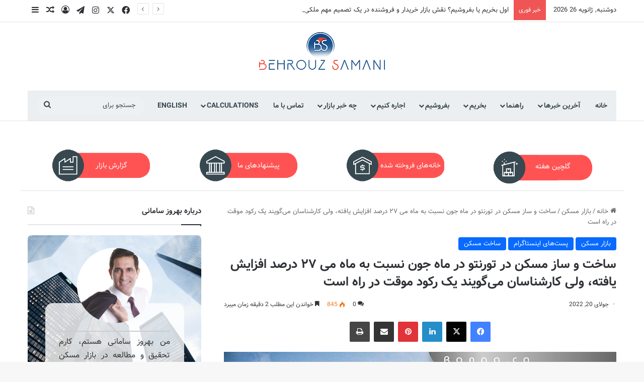

--- FILE ---
content_type: text/html; charset=UTF-8
request_url: https://behrouzsamani.ca/a-jump-in-toronto-new-home-construction-in-june/
body_size: 37584
content:
<!DOCTYPE html>
<html dir="rtl" lang="fa-IR" itemscope itemtype="https://schema.org/BlogPosting" class="" data-skin="light">

<head>
    <meta charset="UTF-8" />
    <link rel="profile" href="https://gmpg.org/xfn/11" />
    <title>ساخت و ساز مسکن در تورنتو در ماه جون نسبت به ماه می ۲۷ درصد افزایش یافته، ولی کارشناسان می‌گویند یک رکود موقت در راه است &#8211; بهروز سامانی</title>

<style id="reCAPTCHA-style" >.google-recaptcha-container{display:block;clear:both;}
.google-recaptcha-container iframe{margin:0;}
.google-recaptcha-container .plugin-credits a{text-decoration:underline;}</style>

<meta http-equiv='x-dns-prefetch-control' content='on'>
<link rel='dns-prefetch' href='//cdnjs.cloudflare.com' />
<link rel='dns-prefetch' href='//ajax.googleapis.com' />
<link rel='dns-prefetch' href='//fonts.googleapis.com' />
<link rel='dns-prefetch' href='//fonts.gstatic.com' />
<link rel='dns-prefetch' href='//s.gravatar.com' />
<link rel='dns-prefetch' href='//www.google-analytics.com' />
<meta name='robots' content='max-image-preview:large' />
<link rel='dns-prefetch' href='//www.google.com' />
<link rel="alternate" type="application/rss+xml" title="بهروز سامانی &raquo; خوراک" href="https://behrouzsamani.ca/feed/" />
<link rel="alternate" type="application/rss+xml" title="بهروز سامانی &raquo; خوراک دیدگاه‌ها" href="https://behrouzsamani.ca/comments/feed/" />
<link rel="alternate" type="application/rss+xml" title="بهروز سامانی &raquo; ساخت و ساز مسکن در تورنتو در ماه جون نسبت به ماه می ۲۷ درصد افزایش یافته، ولی کارشناسان می‌گویند یک رکود موقت در راه است خوراک دیدگاه‌ها" href="https://behrouzsamani.ca/a-jump-in-toronto-new-home-construction-in-june/feed/" />

		<style type="text/css">
			:root{				
			--tie-preset-gradient-1: linear-gradient(135deg, rgba(6, 147, 227, 1) 0%, rgb(155, 81, 224) 100%);
			--tie-preset-gradient-2: linear-gradient(135deg, rgb(122, 220, 180) 0%, rgb(0, 208, 130) 100%);
			--tie-preset-gradient-3: linear-gradient(135deg, rgba(252, 185, 0, 1) 0%, rgba(255, 105, 0, 1) 100%);
			--tie-preset-gradient-4: linear-gradient(135deg, rgba(255, 105, 0, 1) 0%, rgb(207, 46, 46) 100%);
			--tie-preset-gradient-5: linear-gradient(135deg, rgb(238, 238, 238) 0%, rgb(169, 184, 195) 100%);
			--tie-preset-gradient-6: linear-gradient(135deg, rgb(74, 234, 220) 0%, rgb(151, 120, 209) 20%, rgb(207, 42, 186) 40%, rgb(238, 44, 130) 60%, rgb(251, 105, 98) 80%, rgb(254, 248, 76) 100%);
			--tie-preset-gradient-7: linear-gradient(135deg, rgb(255, 206, 236) 0%, rgb(152, 150, 240) 100%);
			--tie-preset-gradient-8: linear-gradient(135deg, rgb(254, 205, 165) 0%, rgb(254, 45, 45) 50%, rgb(107, 0, 62) 100%);
			--tie-preset-gradient-9: linear-gradient(135deg, rgb(255, 203, 112) 0%, rgb(199, 81, 192) 50%, rgb(65, 88, 208) 100%);
			--tie-preset-gradient-10: linear-gradient(135deg, rgb(255, 245, 203) 0%, rgb(182, 227, 212) 50%, rgb(51, 167, 181) 100%);
			--tie-preset-gradient-11: linear-gradient(135deg, rgb(202, 248, 128) 0%, rgb(113, 206, 126) 100%);
			--tie-preset-gradient-12: linear-gradient(135deg, rgb(2, 3, 129) 0%, rgb(40, 116, 252) 100%);
			--tie-preset-gradient-13: linear-gradient(135deg, #4D34FA, #ad34fa);
			--tie-preset-gradient-14: linear-gradient(135deg, #0057FF, #31B5FF);
			--tie-preset-gradient-15: linear-gradient(135deg, #FF007A, #FF81BD);
			--tie-preset-gradient-16: linear-gradient(135deg, #14111E, #4B4462);
			--tie-preset-gradient-17: linear-gradient(135deg, #F32758, #FFC581);

			
					--main-nav-background: #1f2024;
					--main-nav-secondry-background: rgba(0,0,0,0.2);
					--main-nav-primary-color: #0088ff;
					--main-nav-contrast-primary-color: #FFFFFF;
					--main-nav-text-color: #FFFFFF;
					--main-nav-secondry-text-color: rgba(225,255,255,0.5);
					--main-nav-main-border-color: rgba(255,255,255,0.07);
					--main-nav-secondry-border-color: rgba(255,255,255,0.04);
				
			}
		</style>
	<link rel="alternate" title="oEmbed (JSON)" type="application/json+oembed" href="https://behrouzsamani.ca/wp-json/oembed/1.0/embed?url=https%3A%2F%2Fbehrouzsamani.ca%2Fa-jump-in-toronto-new-home-construction-in-june%2F" />
<link rel="alternate" title="oEmbed (XML)" type="text/xml+oembed" href="https://behrouzsamani.ca/wp-json/oembed/1.0/embed?url=https%3A%2F%2Fbehrouzsamani.ca%2Fa-jump-in-toronto-new-home-construction-in-june%2F&#038;format=xml" />
<meta name="viewport" content="width=device-width, initial-scale=1.0" /><style id='wp-img-auto-sizes-contain-inline-css' type='text/css'>
img:is([sizes=auto i],[sizes^="auto," i]){contain-intrinsic-size:3000px 1500px}
/*# sourceURL=wp-img-auto-sizes-contain-inline-css */
</style>
<style id='wp-emoji-styles-inline-css' type='text/css'>

	img.wp-smiley, img.emoji {
		display: inline !important;
		border: none !important;
		box-shadow: none !important;
		height: 1em !important;
		width: 1em !important;
		margin: 0 0.07em !important;
		vertical-align: -0.1em !important;
		background: none !important;
		padding: 0 !important;
	}
/*# sourceURL=wp-emoji-styles-inline-css */
</style>
<link rel='stylesheet' id='Timelinecss-css' href='https://behrouzsamani.ca/wp-content/plugins/PostTimeLine//asset/css/style.css?ver=6.9' type='text/css' media='all' />
<link rel='stylesheet' id='jeg-icon-css' href='https://behrouzsamani.ca/wp-content/plugins/epic-gallery/assets/fonts/jegicon/jegicon.css?ver=1.0.3' type='text/css' media='all' />
<link rel='stylesheet' id='font-awesome-css' href='https://behrouzsamani.ca/wp-content/plugins/epic-gallery/lib/jeg-framework/assets/font/font-awesome/font-awesome.css?ver=1.2.6' type='text/css' media='all' />
<link rel='stylesheet' id='epic-gallery-main-css' href='https://behrouzsamani.ca/wp-content/plugins/epic-gallery/assets/css/main.css?ver=1.0.3' type='text/css' media='all' />
<link rel='stylesheet' id='owl-carousel-css' href='https://behrouzsamani.ca/wp-content/plugins/epic-gallery/assets/js/owl-carousel2/assets/owl.carousel.min.css?ver=1.0.3' type='text/css' media='all' />
<link rel='stylesheet' id='previewslider-css' href='https://behrouzsamani.ca/wp-content/plugins/epic-gallery/assets/css/previewslider.css?ver=1.0.3' type='text/css' media='all' />
<link rel='stylesheet' id='previewslider-responsive-css' href='https://behrouzsamani.ca/wp-content/plugins/epic-gallery/assets/css/previewslider-responsive.css?ver=1.0.3' type='text/css' media='all' />
<link rel='stylesheet' id='magnific-popup-css' href='https://behrouzsamani.ca/wp-content/plugins/epic-gallery/assets/css/magnific-popup.css?ver=1.0.3' type='text/css' media='all' />
<link rel='stylesheet' id='photoswipe-css' href='https://behrouzsamani.ca/wp-content/plugins/epic-gallery/assets/css/photoswipe/photoswipe.css?ver=1.0.3' type='text/css' media='all' />
<link rel='stylesheet' id='photoswipe-default-css' href='https://behrouzsamani.ca/wp-content/plugins/epic-gallery/assets/css/photoswipe/default-skin/default-skin.css?ver=1.0.3' type='text/css' media='all' />
<link rel='stylesheet' id='previewslider-rtl-css' href='https://behrouzsamani.ca/wp-content/plugins/epic-gallery/assets/css/previewslider-rtl.css?ver=1.0.3' type='text/css' media='all' />
<link rel='stylesheet' id='mwfcfonts-css' href='https://behrouzsamani.ca/wp-content/plugins/parsi-font/assets/css/fonts.css' type='text/css' media='' />
<link rel='stylesheet' id='taqyeem-buttons-style-css' href='https://behrouzsamani.ca/wp-content/plugins/taqyeem-buttons/assets/style.css?ver=6.9' type='text/css' media='all' />
<link rel='stylesheet' id='related-frontend-css-css' href='https://behrouzsamani.ca/wp-content/plugins/related/css/frontend-style.css?ver=3.5.0' type='text/css' media='all' />
<link rel='stylesheet' id='tablepress-default-css' href='https://behrouzsamani.ca/wp-content/plugins/tablepress/css/build/default-rtl.css?ver=3.2.6' type='text/css' media='all' />
<link rel='stylesheet' id='griwpc-recaptcha-style-css' href='https://behrouzsamani.ca/wp-content/plugins/recaptcha-in-wp-comments-form/css/recaptcha.css?ver=9.1.2' type='text/css' media='all' />
<style id='griwpc-recaptcha-style-inline-css' type='text/css'>
.google-recaptcha-container{display:block;clear:both;}
.google-recaptcha-container iframe{margin:0;}
.google-recaptcha-container .plugin-credits a{text-decoration:underline;}
/*# sourceURL=griwpc-recaptcha-style-inline-css */
</style>
<link rel='stylesheet' id='tie-css-base-css' href='https://behrouzsamani.ca/wp-content/themes/jannah/assets/css/base.min.css?ver=7.6.4' type='text/css' media='all' />
<link rel='stylesheet' id='tie-css-styles-css' href='https://behrouzsamani.ca/wp-content/themes/jannah/assets/css/style.min.css?ver=7.6.4' type='text/css' media='all' />
<link rel='stylesheet' id='tie-css-widgets-css' href='https://behrouzsamani.ca/wp-content/themes/jannah/assets/css/widgets.min.css?ver=7.6.4' type='text/css' media='all' />
<link rel='stylesheet' id='tie-css-helpers-css' href='https://behrouzsamani.ca/wp-content/themes/jannah/assets/css/helpers.min.css?ver=7.6.4' type='text/css' media='all' />
<link rel='stylesheet' id='tie-fontawesome5-css' href='https://behrouzsamani.ca/wp-content/themes/jannah/assets/css/fontawesome.css?ver=7.6.4' type='text/css' media='all' />
<link rel='stylesheet' id='tie-css-ilightbox-css' href='https://behrouzsamani.ca/wp-content/themes/jannah/assets/ilightbox/light-skin/skin.css?ver=7.6.4' type='text/css' media='all' />
<link rel='stylesheet' id='tie-css-shortcodes-css' href='https://behrouzsamani.ca/wp-content/themes/jannah/assets/css/plugins/shortcodes.min.css?ver=7.6.4' type='text/css' media='all' />
<link rel='stylesheet' id='tie-css-single-css' href='https://behrouzsamani.ca/wp-content/themes/jannah/assets/css/single.min.css?ver=7.6.4' type='text/css' media='all' />
<link rel='stylesheet' id='tie-css-print-css' href='https://behrouzsamani.ca/wp-content/themes/jannah/assets/css/print.css?ver=7.6.4' type='text/css' media='print' />
<link rel='stylesheet' id='taqyeem-styles-css' href='https://behrouzsamani.ca/wp-content/themes/jannah/assets/css/plugins/taqyeem.min.css?ver=7.6.4' type='text/css' media='all' />
<link rel='stylesheet' id='tie-theme-rtl-css-css' href='https://behrouzsamani.ca/wp-content/themes/jannah/rtl.css?ver=6.9' type='text/css' media='all' />
<link rel='stylesheet' id='tie-theme-child-css-css' href='https://behrouzsamani.ca/wp-content/themes/jannah-child/style.css?ver=6.9' type='text/css' media='all' />
<style id='tie-theme-child-css-inline-css' type='text/css'>
#main-nav .main-menu > ul > li > a{text-transform: uppercase;}.entry-header h1.entry-title{font-size: 25px;}#tie-wrapper .mag-box-title h3{font-size: 18px;}@media (min-width: 768px){.section-title-big{font-size: 18px;}}.entry h1{font-size: 22px;}.entry h2{font-size: 20px;}.entry h3{font-size: 18px;}.entry h4{font-size: 16px;}.entry h5{font-size: 14px;}.entry h6{font-size: 12px;}#tie-wrapper .media-page-layout .thumb-title,#tie-wrapper .mag-box.full-width-img-news-box .posts-items>li .post-title,#tie-wrapper .miscellaneous-box .posts-items>li:first-child .post-title,#tie-wrapper .big-thumb-left-box .posts-items li:first-child .post-title{font-size: 18px;}#tie-wrapper .mag-box.wide-post-box .posts-items>li:nth-child(n) .post-title,#tie-wrapper .mag-box.big-post-left-box li:first-child .post-title,#tie-wrapper .mag-box.big-post-top-box li:first-child .post-title,#tie-wrapper .mag-box.half-box li:first-child .post-title,#tie-wrapper .mag-box.big-posts-box .posts-items>li:nth-child(n) .post-title,#tie-wrapper .mag-box.mini-posts-box .posts-items>li:nth-child(n) .post-title,#tie-wrapper .mag-box.latest-poroducts-box .products .product h2{font-size: 18px;}#tie-wrapper .mag-box.big-post-left-box li:not(:first-child) .post-title,#tie-wrapper .mag-box.big-post-top-box li:not(:first-child) .post-title,#tie-wrapper .mag-box.half-box li:not(:first-child) .post-title,#tie-wrapper .mag-box.big-thumb-left-box li:not(:first-child) .post-title,#tie-wrapper .mag-box.scrolling-box .slide .post-title,#tie-wrapper .mag-box.miscellaneous-box li:not(:first-child) .post-title{font-size: 14px;font-weight: 500;}@media (min-width: 992px){.full-width .fullwidth-slider-wrapper .thumb-overlay .thumb-content .thumb-title,.full-width .wide-next-prev-slider-wrapper .thumb-overlay .thumb-content .thumb-title,.full-width .wide-slider-with-navfor-wrapper .thumb-overlay .thumb-content .thumb-title,.full-width .boxed-slider-wrapper .thumb-overlay .thumb-title{font-size: 20px;}}@media (min-width: 992px){.has-sidebar .fullwidth-slider-wrapper .thumb-overlay .thumb-content .thumb-title,.has-sidebar .wide-next-prev-slider-wrapper .thumb-overlay .thumb-content .thumb-title,.has-sidebar .wide-slider-with-navfor-wrapper .thumb-overlay .thumb-content .thumb-title,.has-sidebar .boxed-slider-wrapper .thumb-overlay .thumb-title{font-size: 18px;}}@media (min-width: 768px){#tie-wrapper .main-slider.tie-slider-10 .slide .grid-item:nth-child(1) .thumb-title,#tie-wrapper .main-slider.tie-slider-17 .slide .grid-item:nth-child(1) .thumb-title,#tie-wrapper .main-slider.tie-slider-14 .slide .grid-item:nth-child(1) .thumb-title,#tie-wrapper .main-slider.tie-slider-13 .slide .grid-item:nth-child(1) .thumb-title,#tie-wrapper .main-slider.tie-slider-16 .slide .grid-item:nth-child(1) .thumb-title,#tie-wrapper .main-slider.tie-slider-9 .thumb-overlay .thumb-title,#tie-wrapper .wide-slider-three-slids-wrapper .thumb-title{font-size: 18px;}}@media (min-width: 768px){#tie-wrapper .boxed-slider-three-slides-wrapper .slide .thumb-title,#tie-wrapper .tie-slider-10 .slide .grid-item:nth-child(n+2) .thumb-title,#tie-wrapper .tie-slider-17 .slide .grid-item:nth-child(n+2) .thumb-title,#tie-wrapper .tie-slider-14 .slide .grid-item:nth-child(n+2) .thumb-title,#tie-wrapper .tie-slider-13 .slide .grid-item:nth-child(n+2) .thumb-title,#tie-wrapper .tie-slider-16 .slide .grid-item:nth-child(n+2) .thumb-title,#tie-wrapper .tie-slider-12 .grid-item:nth-child(n) .thumb-overlay .thumb-title,#tie-wrapper .main-slider.tie-slider-11 .thumb-overlay .thumb-title,#tie-wrapper .tie-slider-15 .thumb-overlay .thumb-title,#tie-wrapper .tie-slider-7 .slide .thumb-title{font-size: 14px;}}#header-notification-bar{background: var( --tie-preset-gradient-13 );}#header-notification-bar{--tie-buttons-color: #FFFFFF;--tie-buttons-border-color: #FFFFFF;--tie-buttons-hover-color: #e1e1e1;--tie-buttons-hover-text: #000000;}#header-notification-bar{--tie-buttons-text: #000000;}#main-nav .main-menu-wrapper,#main-nav .menu-sub-content,#main-nav .comp-sub-menu,#main-nav ul.cats-vertical li a.is-active,#main-nav ul.cats-vertical li a:hover,#autocomplete-suggestions.search-in-main-nav{background-color: #eceff1;}#main-nav{border-width: 0;}#theme-header #main-nav:not(.fixed-nav){bottom: 0;}#main-nav .icon-basecloud-bg:after{color: #eceff1;}#autocomplete-suggestions.search-in-main-nav{border-color: rgba(0,0,0,0.07);}.main-nav-boxed #main-nav .main-menu-wrapper{border-width: 0;}#main-nav a:not(:hover),#main-nav a.social-link:not(:hover) span,#main-nav .dropdown-social-icons li a span,#autocomplete-suggestions.search-in-main-nav a{color: #37474f;}.main-nav,.search-in-main-nav{--main-nav-primary-color: #78909d;--tie-buttons-color: #78909d;--tie-buttons-border-color: #78909d;--tie-buttons-text: #FFFFFF;--tie-buttons-hover-color: #5a727f;}#main-nav .mega-links-head:after,#main-nav .cats-horizontal a.is-active,#main-nav .cats-horizontal a:hover,#main-nav .spinner > div{background-color: #78909d;}#main-nav .menu ul li:hover > a,#main-nav .menu ul li.current-menu-item:not(.mega-link-column) > a,#main-nav .components a:hover,#main-nav .components > li:hover > a,#main-nav #search-submit:hover,#main-nav .cats-vertical a.is-active,#main-nav .cats-vertical a:hover,#main-nav .mega-menu .post-meta a:hover,#main-nav .mega-menu .post-box-title a:hover,#autocomplete-suggestions.search-in-main-nav a:hover,#main-nav .spinner-circle:after{color: #78909d;}#main-nav .menu > li.tie-current-menu > a,#main-nav .menu > li:hover > a,.theme-header #main-nav .mega-menu .cats-horizontal a.is-active,.theme-header #main-nav .mega-menu .cats-horizontal a:hover{color: #FFFFFF;}#main-nav .menu > li.tie-current-menu > a:before,#main-nav .menu > li:hover > a:before{border-top-color: #FFFFFF;}#main-nav,#main-nav input,#main-nav #search-submit,#main-nav .fa-spinner,#main-nav .comp-sub-menu,#main-nav .tie-weather-widget{color: #37474f;}#main-nav input::-moz-placeholder{color: #37474f;}#main-nav input:-moz-placeholder{color: #37474f;}#main-nav input:-ms-input-placeholder{color: #37474f;}#main-nav input::-webkit-input-placeholder{color: #37474f;}#main-nav .mega-menu .post-meta,#main-nav .mega-menu .post-meta a,#autocomplete-suggestions.search-in-main-nav .post-meta{color: rgba(55,71,79,0.6);}#main-nav .weather-icon .icon-cloud,#main-nav .weather-icon .icon-basecloud-bg,#main-nav .weather-icon .icon-cloud-behind{color: #37474f !important;}.tie-cat-1112,.tie-cat-item-1112 > span{background-color:#e67e22 !important;color:#FFFFFF !important;}.tie-cat-1112:after{border-top-color:#e67e22 !important;}.tie-cat-1112:hover{background-color:#c86004 !important;}.tie-cat-1112:hover:after{border-top-color:#c86004 !important;}.tie-cat-1118,.tie-cat-item-1118 > span{background-color:#2ecc71 !important;color:#FFFFFF !important;}.tie-cat-1118:after{border-top-color:#2ecc71 !important;}.tie-cat-1118:hover{background-color:#10ae53 !important;}.tie-cat-1118:hover:after{border-top-color:#10ae53 !important;}.tie-cat-1122,.tie-cat-item-1122 > span{background-color:#9b59b6 !important;color:#FFFFFF !important;}.tie-cat-1122:after{border-top-color:#9b59b6 !important;}.tie-cat-1122:hover{background-color:#7d3b98 !important;}.tie-cat-1122:hover:after{border-top-color:#7d3b98 !important;}.tie-cat-1124,.tie-cat-item-1124 > span{background-color:#34495e !important;color:#FFFFFF !important;}.tie-cat-1124:after{border-top-color:#34495e !important;}.tie-cat-1124:hover{background-color:#162b40 !important;}.tie-cat-1124:hover:after{border-top-color:#162b40 !important;}.tie-cat-1127,.tie-cat-item-1127 > span{background-color:#795548 !important;color:#FFFFFF !important;}.tie-cat-1127:after{border-top-color:#795548 !important;}.tie-cat-1127:hover{background-color:#5b372a !important;}.tie-cat-1127:hover:after{border-top-color:#5b372a !important;}.tie-cat-1129,.tie-cat-item-1129 > span{background-color:#4CAF50 !important;color:#FFFFFF !important;}.tie-cat-1129:after{border-top-color:#4CAF50 !important;}.tie-cat-1129:hover{background-color:#2e9132 !important;}.tie-cat-1129:hover:after{border-top-color:#2e9132 !important;}@media (max-width: 991px){.side-aside.normal-side{background: #2f88d6;background: -webkit-linear-gradient(135deg,#5933a2,#2f88d6 );background: -moz-linear-gradient(135deg,#5933a2,#2f88d6 );background: -o-linear-gradient(135deg,#5933a2,#2f88d6 );background: linear-gradient(135deg,#2f88d6,#5933a2 );}}.theme-header {border-bottom: 1px solid #e2e2e2 !important;box-shadow: none !important;}.bn_about { height: 400px; border-radius: 8px; position: relative;}.bn_about .bn_about_pic { width: 100%; height: 100%; object-fit: cover; border-radius: 8px;}.bn_about_text { position: absolute; bottom: 15px; width: 80%; right: 10%; min-height: 240px;}.bn_profile_pic { position: absolute; top: 25px; right: calc(50% - 75px); border-radius: 50%; width: 150px; height: 150px; object-fit: cover; z-index: 99;}.bn_about_overlay { position: absolute; width: 100%; height: 100%; background: #fff; opacity: 0.8; bottom: 10px; border-radius: 15px;}.bn_about_text hr { position: absolute; top: 45px; border: 1px solid #cccccc; width: 80%; right: 10%;}.bn_about_text p { color: #333; position: absolute; width: 80%; right: 10%; text-align: justify; line-height: 1.7; bottom: 25px;font-size: 16px;}.bn_pdt250 > .section-item {padding-top: 250px;}.bn_footer_text p{text-align: left;direction: ltr;position: relative;padding-left: 50px;}.bn_footer_text p img {position: absolute;width: 25px;left: 0;}#gform_widget-2 ,#gform_widget-3 {background-color: #eceff1;}#gform_wrapper_1 {background-color: #eceff1;padding: 25px;}#gform_1 .gform_description {font-size: 18px;text-align: center !important;color: #333;line-height: 30px;}#gform_1 input {width: 100%;background: #eae9e9;border-radius: 5px;}#gform_submit_button_1 {width: auto !important;float: left;background: #e12d35 !important;}.mega-menu-post .post-thumb img {height: 135px !important; object-fit: cover;}.related-posts-list .post-thumb img{height: 159px !important; object-fit: cover;}.related_content .related-posts{display: inline-flex;width: 100%;padding-right: 0;}.related_content .related-posts li:first-child {margin-right: 1.5% !important;}.extended_view span.related-post-title {position: relative;background-color: none;background: none;color: #333;transition: 0.15s;font-weight: bold;}.extended_view span.related-post-title:hover {color: #08f;transition: 0.15s;}#gform_3 .gfield_label ,#gform_3 li ,#gform_3 div ,#gform_3 input {direction: ltr !important;text-align: left !important;}.mega-menu-block .megamenu-loaded-ajax::before {display: none !important;}#gform_3 .gfield_radio li input[type="radio"] {float: left !important;margin-right: 10px; margin-top: 3px;}q,blockquote {background: #fff;color: #bf1e2e;width: 60%;float: right;margin-top: 10px;margin-bottom: 35px;padding: 10px 15px;margin-left: 35px;margin-right: -80px;}q p,blockquote p {font-size: 16px;font-style: italic;line-height: 32px !important;}q::before,blockquote::before {display: none;}@media screen and ( max-width:768px ){q,blockquote {text-align: center;}}.cm_link {width: 25%; float: right; padding: 20px 25px 0px 25px;text-align: center;}.cm_link img {max-width: 200px;}.cm_link a {position: relative; display: inline-block;}.cm_link span {position: absolute;top: 33px;width: 200px;text-align: center;right: -20px;color: #fff;font-size: 14px;}.cm_header_links { margin-top: 25px; border-bottom: 1px solid #e2e2e2;}@media screen and (max-width: 800px) {.cm_link {width: 50%;}.cm_header_links { margin-top: 0;}}@media screen and (max-width: 520px) {.cm_link img { max-width: 150px;}.cm_link span {width: 150px;font-size: 14px;top: 21px;}.cm_header_links .cm_link:nth-child(2) span {right: -21px !important; font-size: 11px;}.cm_header_links .cm_link:nth-child(1) span {top: 25px !important;}.cm_header_links {margin-bottom: 20px;}.cm_link {padding-top: 5px;}}.cm_header_links .cm_link:nth-child(2) span {right: -30px;}.cm_header_links .cm_link:nth-child(1) span {top: 35px;}#gform_5 ,#gform_5 .ginput_container ,#gform_5 .gfield_label ,#gform_5 .gfield ,#gform_5 .gform_title ,#gform_5 input ,#gform_5 .gform_footer {direction: ltr !important;text-align: left !important;}.entry-content blockquote {display: block;width: 100%;}.ngg-imagebrowser-nav .back a i ,.ngg-imagebrowser-nav .next a i {transform: rotate(180deg);}.fixed-nav .main-menu .menu > li > a {color: #fff !important;}.fixed-nav .menu li a::before {border-top-color: #fff !important;}.mega-menu-post {float: right;}.entry ul {padding-left: 15px !important;}
/*# sourceURL=tie-theme-child-css-inline-css */
</style>
<script type="text/javascript" src="https://behrouzsamani.ca/wp-includes/js/jquery/jquery.min.js?ver=3.7.1" id="jquery-core-js"></script>
<script type="text/javascript" src="https://behrouzsamani.ca/wp-includes/js/jquery/jquery-migrate.min.js?ver=3.4.1" id="jquery-migrate-js"></script>
<script type="text/javascript" src="https://behrouzsamani.ca/wp-content/plugins/epic-gallery/assets/js/jquery.previewslider.js?ver=1.0.3" id="previewslider-js"></script>

<!-- OG: 3.3.3 --><link rel="image_src" href="https://behrouzsamani.ca/wp-content/uploads/2022/07/Banaa-postـ_Samani4.jpg"><meta name="msapplication-TileImage" content="https://behrouzsamani.ca/wp-content/uploads/2022/07/Banaa-postـ_Samani4.jpg">
<meta property="og:image" content="https://behrouzsamani.ca/wp-content/uploads/2022/07/Banaa-postـ_Samani4.jpg"><meta property="og:image:secure_url" content="https://behrouzsamani.ca/wp-content/uploads/2022/07/Banaa-postـ_Samani4.jpg"><meta property="og:image:width" content="780"><meta property="og:image:height" content="470"><meta property="og:image:alt" content="ساخت و ساز مسکن در تورنتو در ماه جون نسبت به ماه می ۲۷ درصد افزایش یافته"><meta property="og:image:type" content="image/jpeg"><meta property="og:description" content="ساخت‌وساز خانه‌های جدید در تورنتو بار دیگر در ماه جون افزایش یافت اما اقتصاددانان می‌گویند رکود نزدیک است&nbsp; نهاد دولتی ناظر بر بازار مسکن کانادا CMHC خبر داده که ساخت و ساز ملک در ماه جون نسبت به ماه پیش از آن ۲۷ درصد افزایش یافته است. در همین حال کارشناسان می‌گویند این وضعیت تغییر..."><meta property="og:type" content="article"><meta property="og:locale" content="fa_IR"><meta property="og:site_name" content="بهروز سامانی"><meta property="og:title" content="ساخت و ساز مسکن در تورنتو در ماه جون نسبت به ماه می ۲۷ درصد افزایش یافته، ولی کارشناسان می‌گویند یک رکود موقت در راه است"><meta property="og:url" content="https://behrouzsamani.ca/a-jump-in-toronto-new-home-construction-in-june/"><meta property="og:updated_time" content="2022-07-22T09:55:43-04:00">
<meta property="article:tag" content="بازار مسکن تورنتو"><meta property="article:tag" content="پست‌های اینستاگرام"><meta property="article:tag" content="ساخت مسکن"><meta property="article:published_time" content="2022-07-20T15:47:43+00:00"><meta property="article:modified_time" content="2022-07-22T13:55:43+00:00"><meta property="article:section" content="بازار مسکن"><meta property="article:section" content="پست‌های اینستاگرام"><meta property="article:section" content="ساخت مسکن"><meta property="article:author:first_name" content="Banaa"><meta property="article:author:last_name" content="Webmaster"><meta property="article:author:username" content="Banaa Webmaster">
<meta property="twitter:partner" content="ogwp"><meta property="twitter:card" content="summary_large_image"><meta property="twitter:image" content="https://behrouzsamani.ca/wp-content/uploads/2022/07/Banaa-postـ_Samani4.jpg"><meta property="twitter:image:alt" content="ساخت و ساز مسکن در تورنتو در ماه جون نسبت به ماه می ۲۷ درصد افزایش یافته"><meta property="twitter:title" content="ساخت و ساز مسکن در تورنتو در ماه جون نسبت به ماه می ۲۷ درصد افزایش یافته، ولی کارشناسان می‌گویند یک رکود موقت در راه است"><meta property="twitter:description" content="ساخت‌وساز خانه‌های جدید در تورنتو بار دیگر در ماه جون افزایش یافت اما اقتصاددانان می‌گویند رکود نزدیک است&nbsp; نهاد دولتی ناظر بر بازار مسکن کانادا CMHC خبر داده که ساخت و ساز ملک در ماه جون نسبت..."><meta property="twitter:url" content="https://behrouzsamani.ca/a-jump-in-toronto-new-home-construction-in-june/">
<meta itemprop="image" content="https://behrouzsamani.ca/wp-content/uploads/2022/07/Banaa-postـ_Samani4.jpg"><meta itemprop="name" content="ساخت و ساز مسکن در تورنتو در ماه جون نسبت به ماه می ۲۷ درصد افزایش یافته، ولی کارشناسان می‌گویند یک رکود موقت در راه است"><meta itemprop="description" content="ساخت‌وساز خانه‌های جدید در تورنتو بار دیگر در ماه جون افزایش یافت اما اقتصاددانان می‌گویند رکود نزدیک است&nbsp; نهاد دولتی ناظر بر بازار مسکن کانادا CMHC خبر داده که ساخت و ساز ملک در ماه جون نسبت به ماه پیش از آن ۲۷ درصد افزایش یافته است. در همین حال کارشناسان می‌گویند این وضعیت تغییر..."><meta itemprop="datePublished" content="2022-07-20"><meta itemprop="dateModified" content="2022-07-22T13:55:43+00:00"><meta itemprop="author" content="Banaa Webmaster">
<meta property="profile:first_name" content="Banaa"><meta property="profile:last_name" content="Webmaster"><meta property="profile:username" content="Banaa Webmaster">
<!-- /OG -->

<link rel="https://api.w.org/" href="https://behrouzsamani.ca/wp-json/" /><link rel="alternate" title="JSON" type="application/json" href="https://behrouzsamani.ca/wp-json/wp/v2/posts/19070" /><link rel="EditURI" type="application/rsd+xml" title="RSD" href="https://behrouzsamani.ca/xmlrpc.php?rsd" />
<meta name="generator" content="WordPress 6.9" />
<link rel="canonical" href="https://behrouzsamani.ca/a-jump-in-toronto-new-home-construction-in-june/" />
<link rel='shortlink' href='https://behrouzsamani.ca/?p=19070' />
<script type='text/javascript' data-cfasync='false'>var _mmunch = {'front': false, 'page': false, 'post': false, 'category': false, 'author': false, 'search': false, 'attachment': false, 'tag': false};_mmunch['post'] = true; _mmunch['postData'] = {"ID":19070,"post_name":"a-jump-in-toronto-new-home-construction-in-june","post_title":"\u0633\u0627\u062e\u062a \u0648 \u0633\u0627\u0632 \u0645\u0633\u06a9\u0646 \u062f\u0631 \u062a\u0648\u0631\u0646\u062a\u0648 \u062f\u0631 \u0645\u0627\u0647 \u062c\u0648\u0646 \u0646\u0633\u0628\u062a \u0628\u0647 \u0645\u0627\u0647 \u0645\u06cc \u06f2\u06f7 \u062f\u0631\u0635\u062f \u0627\u0641\u0632\u0627\u06cc\u0634 \u06cc\u0627\u0641\u062a\u0647\u060c \u0648\u0644\u06cc \u06a9\u0627\u0631\u0634\u0646\u0627\u0633\u0627\u0646 \u0645\u06cc\u200c\u06af\u0648\u06cc\u0646\u062f \u06cc\u06a9 \u0631\u06a9\u0648\u062f \u0645\u0648\u0642\u062a \u062f\u0631 \u0631\u0627\u0647 \u0627\u0633\u062a","post_type":"post","post_author":"7","post_status":"publish"}; _mmunch['postCategories'] = [{"term_id":419,"name":"\u0628\u0627\u0632\u0627\u0631 \u0645\u0633\u06a9\u0646","slug":"market","term_group":0,"term_taxonomy_id":419,"taxonomy":"category","description":"","parent":0,"count":429,"filter":"raw","cat_ID":419,"category_count":429,"category_description":"","cat_name":"\u0628\u0627\u0632\u0627\u0631 \u0645\u0633\u06a9\u0646","category_nicename":"market","category_parent":0},{"term_id":1233,"name":"\u067e\u0633\u062a\u200c\u0647\u0627\u06cc \u0627\u06cc\u0646\u0633\u062a\u0627\u06af\u0631\u0627\u0645","slug":"instagram-posts","term_group":0,"term_taxonomy_id":1233,"taxonomy":"category","description":"<img class=\"alignright wp-image-17471\" src=\"https:\/\/behrouzsamani.ca\/wp-content\/uploads\/2020\/09\/Banaa-post-6.jpg\" alt=\"\" width=\"250\" height=\"250\">\r\n\r\n<a href=\"https:\/\/behrouzsamani.ca\/search-sold-property-prices\/\" target=\"_blank\" rel=\"noopener noreferrer\"><strong>\u0622\u06cc\u0627 \u0645\u06cc\u200c\u062e\u0648\u0627\u0647\u06cc\u062f \u0628\u062f\u0627\u0646\u06cc\u062f \u062e\u0627\u0646\u0647\u200c\u0647\u0627\u06cc \u0645\u062d\u0644\u0647 \u0634\u0645\u0627 \u0686\u0646\u062f \u0641\u0631\u0648\u062e\u062a\u0647 \u0634\u062f\u0647 \u0627\u0633\u062a\u061f<\/strong><\/a>\r\n<ul>\r\n \t<li><a href=\"https:\/\/www.behrouzsamani.com\/mapsearchapp\/search\/[base64]\" target=\"_blank\" rel=\"noopener noreferrer\"><span style=\"font-weight: 400;\">\u0642\u06cc\u0645\u062a \u062e\u0627\u0646\u0647\u200c\u0647\u0627\u0626\u06cc \u06a9\u0647 \u062f\u0631 \u06f6 \u0645\u0627\u0647 \u06af\u0630\u0634\u062a\u0647 \u062f\u0631 \u0631\u06cc\u0686\u0645\u0648\u0646\u062f\u0647\u06cc\u0644 \u0641\u0631\u0648\u062e\u062a\u0647 \u0634\u062f\u0647 \u0627\u0633\u062a<\/span><\/a><\/li>\r\n \t<li><a href=\"https:\/\/www.behrouzsamani.com\/mapsearchapp\/search\/[base64]\" target=\"_blank\" rel=\"noopener noreferrer\"><span style=\"font-weight: 400;\">\u0642\u06cc\u0645\u062a \u062e\u0627\u0646\u0647\u200c\u0647\u0627\u0626\u06cc \u06a9\u0647 \u062f\u0631 \u06f6 \u0645\u0627\u0647 \u06af\u0630\u0634\u062a\u0647 \u062f\u0631 \u0646\u06cc\u0648\u0645\u0627\u0631\u06a9\u062a \u0641\u0631\u0648\u062e\u062a\u0647 \u0634\u062f\u0647 \u0627\u0633\u062a<\/span><\/a><\/li>\r\n \t<li><a href=\"https:\/\/www.behrouzsamani.com\/mapsearchapp\/search\/[base64]\" target=\"_blank\" rel=\"noopener noreferrer\"><span style=\"font-weight: 400;\">\u0642\u06cc\u0645\u062a \u062e\u0627\u0646\u0647\u200c\u0647\u0627\u0626\u06cc \u06a9\u0647 \u062f\u0631 \u06f6 \u0645\u0627\u0647 \u06af\u0630\u0634\u062a\u0647 \u062f\u0631 \u0648\u0627\u0646 \u0641\u0631\u0648\u062e\u062a\u0647 \u0634\u062f\u0647 \u0627\u0633\u062a<\/span><\/a><\/li>\r\n \t<li><a href=\"https:\/\/www.behrouzsamani.com\/mapsearchapp\/search\/[base64]\" target=\"_blank\" rel=\"noopener noreferrer\"><span style=\"font-weight: 400;\">\u0642\u06cc\u0645\u062a \u062e\u0627\u0646\u0647\u200c\u0647\u0627\u0626\u06cc \u06a9\u0647 \u062f\u0631 \u06f6 \u0645\u0627\u0647 \u06af\u0630\u0634\u062a\u0647 \u062f\u0631 \u0622\u0631\u0648\u0631\u0627 \u0641\u0631\u0648\u062e\u062a\u0647 \u0634\u062f\u0647 \u0627\u0633\u062a<\/span><\/a><\/li>\r\n \t<li><a href=\"https:\/\/www.behrouzsamani.com\/mapsearchapp\/search\/[base64]\" target=\"_blank\" rel=\"noopener noreferrer\"><span style=\"font-weight: 400;\">\u0642\u06cc\u0645\u062a \u062e\u0627\u0646\u0647\u200c\u0647\u0627\u0626\u06cc \u06a9\u0647 \u062f\u0631 \u06f6 \u0645\u0627\u0647 \u06af\u0630\u0634\u062a\u0647 \u062f\u0631 \u0645\u0627\u0631\u06a9\u0647\u0627\u0645 \u0641\u0631\u0648\u062e\u062a\u0647 \u0634\u062f\u0647 \u0627\u0633\u062a<\/span><\/a><\/li>\r\n \t<li><a href=\"https:\/\/www.behrouzsamani.com\/mapsearchapp\/search\/[base64]\" target=\"_blank\" rel=\"noopener noreferrer\"><span style=\"font-weight: 400;\">\u0642\u06cc\u0645\u062a \u062e\u0627\u0646\u0647\u200c\u0647\u0627\u0626\u06cc \u06a9\u0647 \u062f\u0631 \u06f6 \u0645\u0627\u0647 \u06af\u0630\u0634\u062a\u0647 \u062f\u0631 \u0646\u0648\u0631\u062b\u200c\u06cc\u0648\u0631\u06a9 \u0641\u0631\u0648\u062e\u062a\u0647 \u0634\u062f\u0647 \u0627\u0633\u062a<\/span><\/a><\/li>\r\n \t<li><a href=\"https:\/\/www.behrouzsamani.com\/mapsearchapp\/search\/[base64]\" target=\"_blank\" rel=\"noopener noreferrer\"><span style=\"font-weight: 400;\">\u0622\u06cc\u0627 \u0645\u06cc\u200c\u062e\u0648\u0627\u0647\u06cc\u062f \u0628\u062f\u0627\u0646\u06cc\u062f \u06a9\u0647 \u06cc\u06a9 \u062e\u0627\u0646\u0647 \u062e\u0627\u0635 \u0686\u0646\u062f \u0648\u0627\u0631\u062f \u0628\u0627\u0632\u0627\u0631 \u0634\u062f\u0647 \u0648 \u0686\u0646\u062f \u0628\u0647 \u0641\u0631\u0648\u0634 \u0631\u0641\u062a\u0647 \u0627\u0633\u062a. \u0627\u06cc\u0646\u062c\u0627 \u0631\u0627 \u06a9\u0644\u06cc\u06a9 \u06a9\u0646\u06cc\u062f.<\/span><\/a><\/li>\r\n<\/ul>","parent":0,"count":400,"filter":"raw","cat_ID":1233,"category_count":400,"category_description":"<img class=\"alignright wp-image-17471\" src=\"https:\/\/behrouzsamani.ca\/wp-content\/uploads\/2020\/09\/Banaa-post-6.jpg\" alt=\"\" width=\"250\" height=\"250\">\r\n\r\n<a href=\"https:\/\/behrouzsamani.ca\/search-sold-property-prices\/\" target=\"_blank\" rel=\"noopener noreferrer\"><strong>\u0622\u06cc\u0627 \u0645\u06cc\u200c\u062e\u0648\u0627\u0647\u06cc\u062f \u0628\u062f\u0627\u0646\u06cc\u062f \u062e\u0627\u0646\u0647\u200c\u0647\u0627\u06cc \u0645\u062d\u0644\u0647 \u0634\u0645\u0627 \u0686\u0646\u062f \u0641\u0631\u0648\u062e\u062a\u0647 \u0634\u062f\u0647 \u0627\u0633\u062a\u061f<\/strong><\/a>\r\n<ul>\r\n \t<li><a href=\"https:\/\/www.behrouzsamani.com\/mapsearchapp\/search\/[base64]\" target=\"_blank\" rel=\"noopener noreferrer\"><span style=\"font-weight: 400;\">\u0642\u06cc\u0645\u062a \u062e\u0627\u0646\u0647\u200c\u0647\u0627\u0626\u06cc \u06a9\u0647 \u062f\u0631 \u06f6 \u0645\u0627\u0647 \u06af\u0630\u0634\u062a\u0647 \u062f\u0631 \u0631\u06cc\u0686\u0645\u0648\u0646\u062f\u0647\u06cc\u0644 \u0641\u0631\u0648\u062e\u062a\u0647 \u0634\u062f\u0647 \u0627\u0633\u062a<\/span><\/a><\/li>\r\n \t<li><a href=\"https:\/\/www.behrouzsamani.com\/mapsearchapp\/search\/[base64]\" target=\"_blank\" rel=\"noopener noreferrer\"><span style=\"font-weight: 400;\">\u0642\u06cc\u0645\u062a \u062e\u0627\u0646\u0647\u200c\u0647\u0627\u0626\u06cc \u06a9\u0647 \u062f\u0631 \u06f6 \u0645\u0627\u0647 \u06af\u0630\u0634\u062a\u0647 \u062f\u0631 \u0646\u06cc\u0648\u0645\u0627\u0631\u06a9\u062a \u0641\u0631\u0648\u062e\u062a\u0647 \u0634\u062f\u0647 \u0627\u0633\u062a<\/span><\/a><\/li>\r\n \t<li><a href=\"https:\/\/www.behrouzsamani.com\/mapsearchapp\/search\/[base64]\" target=\"_blank\" rel=\"noopener noreferrer\"><span style=\"font-weight: 400;\">\u0642\u06cc\u0645\u062a \u062e\u0627\u0646\u0647\u200c\u0647\u0627\u0626\u06cc \u06a9\u0647 \u062f\u0631 \u06f6 \u0645\u0627\u0647 \u06af\u0630\u0634\u062a\u0647 \u062f\u0631 \u0648\u0627\u0646 \u0641\u0631\u0648\u062e\u062a\u0647 \u0634\u062f\u0647 \u0627\u0633\u062a<\/span><\/a><\/li>\r\n \t<li><a href=\"https:\/\/www.behrouzsamani.com\/mapsearchapp\/search\/[base64]\" target=\"_blank\" rel=\"noopener noreferrer\"><span style=\"font-weight: 400;\">\u0642\u06cc\u0645\u062a \u062e\u0627\u0646\u0647\u200c\u0647\u0627\u0626\u06cc \u06a9\u0647 \u062f\u0631 \u06f6 \u0645\u0627\u0647 \u06af\u0630\u0634\u062a\u0647 \u062f\u0631 \u0622\u0631\u0648\u0631\u0627 \u0641\u0631\u0648\u062e\u062a\u0647 \u0634\u062f\u0647 \u0627\u0633\u062a<\/span><\/a><\/li>\r\n \t<li><a href=\"https:\/\/www.behrouzsamani.com\/mapsearchapp\/search\/[base64]\" target=\"_blank\" rel=\"noopener noreferrer\"><span style=\"font-weight: 400;\">\u0642\u06cc\u0645\u062a \u062e\u0627\u0646\u0647\u200c\u0647\u0627\u0626\u06cc \u06a9\u0647 \u062f\u0631 \u06f6 \u0645\u0627\u0647 \u06af\u0630\u0634\u062a\u0647 \u062f\u0631 \u0645\u0627\u0631\u06a9\u0647\u0627\u0645 \u0641\u0631\u0648\u062e\u062a\u0647 \u0634\u062f\u0647 \u0627\u0633\u062a<\/span><\/a><\/li>\r\n \t<li><a href=\"https:\/\/www.behrouzsamani.com\/mapsearchapp\/search\/[base64]\" target=\"_blank\" rel=\"noopener noreferrer\"><span style=\"font-weight: 400;\">\u0642\u06cc\u0645\u062a \u062e\u0627\u0646\u0647\u200c\u0647\u0627\u0626\u06cc \u06a9\u0647 \u062f\u0631 \u06f6 \u0645\u0627\u0647 \u06af\u0630\u0634\u062a\u0647 \u062f\u0631 \u0646\u0648\u0631\u062b\u200c\u06cc\u0648\u0631\u06a9 \u0641\u0631\u0648\u062e\u062a\u0647 \u0634\u062f\u0647 \u0627\u0633\u062a<\/span><\/a><\/li>\r\n \t<li><a href=\"https:\/\/www.behrouzsamani.com\/mapsearchapp\/search\/[base64]\" target=\"_blank\" rel=\"noopener noreferrer\"><span style=\"font-weight: 400;\">\u0622\u06cc\u0627 \u0645\u06cc\u200c\u062e\u0648\u0627\u0647\u06cc\u062f \u0628\u062f\u0627\u0646\u06cc\u062f \u06a9\u0647 \u06cc\u06a9 \u062e\u0627\u0646\u0647 \u062e\u0627\u0635 \u0686\u0646\u062f \u0648\u0627\u0631\u062f \u0628\u0627\u0632\u0627\u0631 \u0634\u062f\u0647 \u0648 \u0686\u0646\u062f \u0628\u0647 \u0641\u0631\u0648\u0634 \u0631\u0641\u062a\u0647 \u0627\u0633\u062a. \u0627\u06cc\u0646\u062c\u0627 \u0631\u0627 \u06a9\u0644\u06cc\u06a9 \u06a9\u0646\u06cc\u062f.<\/span><\/a><\/li>\r\n<\/ul>","cat_name":"\u067e\u0633\u062a\u200c\u0647\u0627\u06cc \u0627\u06cc\u0646\u0633\u062a\u0627\u06af\u0631\u0627\u0645","category_nicename":"instagram-posts","category_parent":0},{"term_id":1193,"name":"\u0633\u0627\u062e\u062a \u0645\u0633\u06a9\u0646","slug":"housing-construction","term_group":0,"term_taxonomy_id":1193,"taxonomy":"category","description":"","parent":0,"count":5,"filter":"raw","cat_ID":1193,"category_count":5,"category_description":"","cat_name":"\u0633\u0627\u062e\u062a \u0645\u0633\u06a9\u0646","category_nicename":"housing-construction","category_parent":0}]; _mmunch['postTags'] = [{"term_id":480,"name":"\u0628\u0627\u0632\u0627\u0631 \u0645\u0633\u06a9\u0646 \u062a\u0648\u0631\u0646\u062a\u0648","slug":"toronto-housing-market","term_group":0,"term_taxonomy_id":480,"taxonomy":"post_tag","description":"","parent":0,"count":113,"filter":"raw"},{"term_id":1259,"name":"\u067e\u0633\u062a\u200c\u0647\u0627\u06cc \u0627\u06cc\u0646\u0633\u062a\u0627\u06af\u0631\u0627\u0645","slug":"instagram-posts","term_group":0,"term_taxonomy_id":1259,"taxonomy":"post_tag","description":"","parent":0,"count":195,"filter":"raw"},{"term_id":1195,"name":"\u0633\u0627\u062e\u062a \u0645\u0633\u06a9\u0646","slug":"housing-construction","term_group":0,"term_taxonomy_id":1195,"taxonomy":"post_tag","description":"","parent":0,"count":4,"filter":"raw"}]; _mmunch['postAuthor'] = {"name":"","ID":""};</script><script data-cfasync="false" src="//a.mailmunch.co/app/v1/site.js" id="mailmunch-script" data-plugin="mc_mm" data-mailmunch-site-id="795416" async></script><script type="text/javascript">//<![CDATA[
  function external_links_in_new_windows_loop() {
    if (!document.links) {
      document.links = document.getElementsByTagName('a');
    }
    var change_link = false;
    var force = '';
    var ignore = '';

    for (var t=0; t<document.links.length; t++) {
      var all_links = document.links[t];
      change_link = false;
      
      if(document.links[t].hasAttribute('onClick') == false) {
        // forced if the address starts with http (or also https), but does not link to the current domain
        if(all_links.href.search(/^http/) != -1 && all_links.href.search('behrouzsamani.ca') == -1 && all_links.href.search(/^#/) == -1) {
          // console.log('Changed ' + all_links.href);
          change_link = true;
        }
          
        if(force != '' && all_links.href.search(force) != -1) {
          // forced
          // console.log('force ' + all_links.href);
          change_link = true;
        }
        
        if(ignore != '' && all_links.href.search(ignore) != -1) {
          // console.log('ignore ' + all_links.href);
          // ignored
          change_link = false;
        }

        if(change_link == true) {
          // console.log('Changed ' + all_links.href);
          document.links[t].setAttribute('onClick', 'javascript:window.open(\'' + all_links.href.replace(/'/g, '') + '\', \'_blank\', \'noopener\'); return false;');
          document.links[t].removeAttribute('target');
        }
      }
    }
  }
  
  // Load
  function external_links_in_new_windows_load(func)
  {  
    var oldonload = window.onload;
    if (typeof window.onload != 'function'){
      window.onload = func;
    } else {
      window.onload = function(){
        oldonload();
        func();
      }
    }
  }

  external_links_in_new_windows_load(external_links_in_new_windows_loop);
  //]]></script>

    <style type="text/css">
        .wf-active #main-nav .main-menu &gt; ul &gt; li &gt; a {
            font-family:  !important;
            font-size: px !important;
        }

         {
            font-family:  !important;
            font-size: px !important;
        }

         {
            font-family:  !important;
            font-size: px !important;
        }

        h1,
        h2,
        h3,
        h4,
        h5,
        h6 {
            font-family: Vazir !important;
        }

        body {
            font-family: Vazir !important;
        }

        .rtl #wpadminbar *,
        #wpadminbar * {
            font: 400 13px/32px Vazir;
        }
		
		pre, code {
			font-family: VRCD, monospaced;
		}
    </style>
    <script type='text/javascript'>
/* <![CDATA[ */
var taqyeem = {"ajaxurl":"https://behrouzsamani.ca/wp-admin/admin-ajax.php" , "your_rating":"Your Rating:"};
/* ]]> */
</script>

<meta http-equiv="X-UA-Compatible" content="IE=edge"><!-- Global site tag (gtag.js) - Google Analytics -->
<script async src="https://www.googletagmanager.com/gtag/js?id=UA-62770732-2"></script>
<script>
  window.dataLayer = window.dataLayer || [];
  function gtag(){dataLayer.push(arguments);}
  gtag('js', new Date());

  gtag('config', 'UA-62770732-2');
</script>
        <link rel="manifest" href="/manifest.json">
      <!-- Najva Push Notification -->
        <script type="text/javascript">
            (function(){
                var now = new Date();
                var version = now.getFullYear().toString() + "0" + now.getMonth() + "0" + now.getDate() +
                    "0" + now.getHours();
                var head = document.getElementsByTagName("head")[0];
                var link = document.createElement("link");
                link.rel = "stylesheet";
                link.href = "https://app.najva.com/static/css/local-messaging.css" + "?v=" + version;
                head.appendChild(link);
                var script = document.createElement("script");
                script.type = "text/javascript";
                script.async = true;
                script.src = "https://app.najva.com/static/js/scripts/banaa-website-14251-4a55e0ff-91cd-4a90-a36a-7350f915fc48.js" + "?v=" + version;
                head.appendChild(script);
                })()
        </script>
        <!-- END NAJVA PUSH NOTIFICATION -->
      
<link rel="icon" href="https://behrouzsamani.ca/wp-content/uploads/2023/10/cropped-BSamani-icon-1-white-32x32.png" sizes="32x32" />
<link rel="icon" href="https://behrouzsamani.ca/wp-content/uploads/2023/10/cropped-BSamani-icon-1-white-192x192.png" sizes="192x192" />
<link rel="apple-touch-icon" href="https://behrouzsamani.ca/wp-content/uploads/2023/10/cropped-BSamani-icon-1-white-180x180.png" />
<meta name="msapplication-TileImage" content="https://behrouzsamani.ca/wp-content/uploads/2023/10/cropped-BSamani-icon-1-white-270x270.png" />
<style id="jeg_dynamic_css" type="text/css" data-type="jeg_custom-css"></style>		<style type="text/css" id="wp-custom-css">
			.meta-item.meta-author-wrapper {
	display: none;
}
.grid-item .thumb-overlay , .post-item .post-overlay {
	display: none;
}
.ngg-imagebrowser .ngg-imagebrowser-nav {
	direction: ltr;
}
.ngg-imagebrowser > h3 {
	display: none;
}
.ngg-imagebrowser-nav .back a i, .ngg-imagebrowser-nav .next a i {
	transform: none;
}
.theme-header .fixed-nav:not(.just-before-sticky) #sticky-logo img {
	max-height: 70px !important;
}
.single-post #content .entry-content > p{
	display: inline-block;
	width: 100%;
}
.single-post #content .entry-content > p > img.alignnone {
	float: left;
}
.single-post #content .entry-content > p a{
	text-decoration: underline;
}
.behrouzsamani-posts-card ul {
	direction: ltr !important;
	text-align: left !important;
}
.behrouzsamani-posts-card figure {
	text-align: left !important;
}		</style>
		<style id='global-styles-inline-css' type='text/css'>
:root{--wp--preset--aspect-ratio--square: 1;--wp--preset--aspect-ratio--4-3: 4/3;--wp--preset--aspect-ratio--3-4: 3/4;--wp--preset--aspect-ratio--3-2: 3/2;--wp--preset--aspect-ratio--2-3: 2/3;--wp--preset--aspect-ratio--16-9: 16/9;--wp--preset--aspect-ratio--9-16: 9/16;--wp--preset--color--black: #000000;--wp--preset--color--cyan-bluish-gray: #abb8c3;--wp--preset--color--white: #ffffff;--wp--preset--color--pale-pink: #f78da7;--wp--preset--color--vivid-red: #cf2e2e;--wp--preset--color--luminous-vivid-orange: #ff6900;--wp--preset--color--luminous-vivid-amber: #fcb900;--wp--preset--color--light-green-cyan: #7bdcb5;--wp--preset--color--vivid-green-cyan: #00d084;--wp--preset--color--pale-cyan-blue: #8ed1fc;--wp--preset--color--vivid-cyan-blue: #0693e3;--wp--preset--color--vivid-purple: #9b51e0;--wp--preset--color--global-color: #0088ff;--wp--preset--gradient--vivid-cyan-blue-to-vivid-purple: linear-gradient(135deg,rgb(6,147,227) 0%,rgb(155,81,224) 100%);--wp--preset--gradient--light-green-cyan-to-vivid-green-cyan: linear-gradient(135deg,rgb(122,220,180) 0%,rgb(0,208,130) 100%);--wp--preset--gradient--luminous-vivid-amber-to-luminous-vivid-orange: linear-gradient(135deg,rgb(252,185,0) 0%,rgb(255,105,0) 100%);--wp--preset--gradient--luminous-vivid-orange-to-vivid-red: linear-gradient(135deg,rgb(255,105,0) 0%,rgb(207,46,46) 100%);--wp--preset--gradient--very-light-gray-to-cyan-bluish-gray: linear-gradient(135deg,rgb(238,238,238) 0%,rgb(169,184,195) 100%);--wp--preset--gradient--cool-to-warm-spectrum: linear-gradient(135deg,rgb(74,234,220) 0%,rgb(151,120,209) 20%,rgb(207,42,186) 40%,rgb(238,44,130) 60%,rgb(251,105,98) 80%,rgb(254,248,76) 100%);--wp--preset--gradient--blush-light-purple: linear-gradient(135deg,rgb(255,206,236) 0%,rgb(152,150,240) 100%);--wp--preset--gradient--blush-bordeaux: linear-gradient(135deg,rgb(254,205,165) 0%,rgb(254,45,45) 50%,rgb(107,0,62) 100%);--wp--preset--gradient--luminous-dusk: linear-gradient(135deg,rgb(255,203,112) 0%,rgb(199,81,192) 50%,rgb(65,88,208) 100%);--wp--preset--gradient--pale-ocean: linear-gradient(135deg,rgb(255,245,203) 0%,rgb(182,227,212) 50%,rgb(51,167,181) 100%);--wp--preset--gradient--electric-grass: linear-gradient(135deg,rgb(202,248,128) 0%,rgb(113,206,126) 100%);--wp--preset--gradient--midnight: linear-gradient(135deg,rgb(2,3,129) 0%,rgb(40,116,252) 100%);--wp--preset--font-size--small: 13px;--wp--preset--font-size--medium: 20px;--wp--preset--font-size--large: 36px;--wp--preset--font-size--x-large: 42px;--wp--preset--spacing--20: 0.44rem;--wp--preset--spacing--30: 0.67rem;--wp--preset--spacing--40: 1rem;--wp--preset--spacing--50: 1.5rem;--wp--preset--spacing--60: 2.25rem;--wp--preset--spacing--70: 3.38rem;--wp--preset--spacing--80: 5.06rem;--wp--preset--shadow--natural: 6px 6px 9px rgba(0, 0, 0, 0.2);--wp--preset--shadow--deep: 12px 12px 50px rgba(0, 0, 0, 0.4);--wp--preset--shadow--sharp: 6px 6px 0px rgba(0, 0, 0, 0.2);--wp--preset--shadow--outlined: 6px 6px 0px -3px rgb(255, 255, 255), 6px 6px rgb(0, 0, 0);--wp--preset--shadow--crisp: 6px 6px 0px rgb(0, 0, 0);}:where(.is-layout-flex){gap: 0.5em;}:where(.is-layout-grid){gap: 0.5em;}body .is-layout-flex{display: flex;}.is-layout-flex{flex-wrap: wrap;align-items: center;}.is-layout-flex > :is(*, div){margin: 0;}body .is-layout-grid{display: grid;}.is-layout-grid > :is(*, div){margin: 0;}:where(.wp-block-columns.is-layout-flex){gap: 2em;}:where(.wp-block-columns.is-layout-grid){gap: 2em;}:where(.wp-block-post-template.is-layout-flex){gap: 1.25em;}:where(.wp-block-post-template.is-layout-grid){gap: 1.25em;}.has-black-color{color: var(--wp--preset--color--black) !important;}.has-cyan-bluish-gray-color{color: var(--wp--preset--color--cyan-bluish-gray) !important;}.has-white-color{color: var(--wp--preset--color--white) !important;}.has-pale-pink-color{color: var(--wp--preset--color--pale-pink) !important;}.has-vivid-red-color{color: var(--wp--preset--color--vivid-red) !important;}.has-luminous-vivid-orange-color{color: var(--wp--preset--color--luminous-vivid-orange) !important;}.has-luminous-vivid-amber-color{color: var(--wp--preset--color--luminous-vivid-amber) !important;}.has-light-green-cyan-color{color: var(--wp--preset--color--light-green-cyan) !important;}.has-vivid-green-cyan-color{color: var(--wp--preset--color--vivid-green-cyan) !important;}.has-pale-cyan-blue-color{color: var(--wp--preset--color--pale-cyan-blue) !important;}.has-vivid-cyan-blue-color{color: var(--wp--preset--color--vivid-cyan-blue) !important;}.has-vivid-purple-color{color: var(--wp--preset--color--vivid-purple) !important;}.has-black-background-color{background-color: var(--wp--preset--color--black) !important;}.has-cyan-bluish-gray-background-color{background-color: var(--wp--preset--color--cyan-bluish-gray) !important;}.has-white-background-color{background-color: var(--wp--preset--color--white) !important;}.has-pale-pink-background-color{background-color: var(--wp--preset--color--pale-pink) !important;}.has-vivid-red-background-color{background-color: var(--wp--preset--color--vivid-red) !important;}.has-luminous-vivid-orange-background-color{background-color: var(--wp--preset--color--luminous-vivid-orange) !important;}.has-luminous-vivid-amber-background-color{background-color: var(--wp--preset--color--luminous-vivid-amber) !important;}.has-light-green-cyan-background-color{background-color: var(--wp--preset--color--light-green-cyan) !important;}.has-vivid-green-cyan-background-color{background-color: var(--wp--preset--color--vivid-green-cyan) !important;}.has-pale-cyan-blue-background-color{background-color: var(--wp--preset--color--pale-cyan-blue) !important;}.has-vivid-cyan-blue-background-color{background-color: var(--wp--preset--color--vivid-cyan-blue) !important;}.has-vivid-purple-background-color{background-color: var(--wp--preset--color--vivid-purple) !important;}.has-black-border-color{border-color: var(--wp--preset--color--black) !important;}.has-cyan-bluish-gray-border-color{border-color: var(--wp--preset--color--cyan-bluish-gray) !important;}.has-white-border-color{border-color: var(--wp--preset--color--white) !important;}.has-pale-pink-border-color{border-color: var(--wp--preset--color--pale-pink) !important;}.has-vivid-red-border-color{border-color: var(--wp--preset--color--vivid-red) !important;}.has-luminous-vivid-orange-border-color{border-color: var(--wp--preset--color--luminous-vivid-orange) !important;}.has-luminous-vivid-amber-border-color{border-color: var(--wp--preset--color--luminous-vivid-amber) !important;}.has-light-green-cyan-border-color{border-color: var(--wp--preset--color--light-green-cyan) !important;}.has-vivid-green-cyan-border-color{border-color: var(--wp--preset--color--vivid-green-cyan) !important;}.has-pale-cyan-blue-border-color{border-color: var(--wp--preset--color--pale-cyan-blue) !important;}.has-vivid-cyan-blue-border-color{border-color: var(--wp--preset--color--vivid-cyan-blue) !important;}.has-vivid-purple-border-color{border-color: var(--wp--preset--color--vivid-purple) !important;}.has-vivid-cyan-blue-to-vivid-purple-gradient-background{background: var(--wp--preset--gradient--vivid-cyan-blue-to-vivid-purple) !important;}.has-light-green-cyan-to-vivid-green-cyan-gradient-background{background: var(--wp--preset--gradient--light-green-cyan-to-vivid-green-cyan) !important;}.has-luminous-vivid-amber-to-luminous-vivid-orange-gradient-background{background: var(--wp--preset--gradient--luminous-vivid-amber-to-luminous-vivid-orange) !important;}.has-luminous-vivid-orange-to-vivid-red-gradient-background{background: var(--wp--preset--gradient--luminous-vivid-orange-to-vivid-red) !important;}.has-very-light-gray-to-cyan-bluish-gray-gradient-background{background: var(--wp--preset--gradient--very-light-gray-to-cyan-bluish-gray) !important;}.has-cool-to-warm-spectrum-gradient-background{background: var(--wp--preset--gradient--cool-to-warm-spectrum) !important;}.has-blush-light-purple-gradient-background{background: var(--wp--preset--gradient--blush-light-purple) !important;}.has-blush-bordeaux-gradient-background{background: var(--wp--preset--gradient--blush-bordeaux) !important;}.has-luminous-dusk-gradient-background{background: var(--wp--preset--gradient--luminous-dusk) !important;}.has-pale-ocean-gradient-background{background: var(--wp--preset--gradient--pale-ocean) !important;}.has-electric-grass-gradient-background{background: var(--wp--preset--gradient--electric-grass) !important;}.has-midnight-gradient-background{background: var(--wp--preset--gradient--midnight) !important;}.has-small-font-size{font-size: var(--wp--preset--font-size--small) !important;}.has-medium-font-size{font-size: var(--wp--preset--font-size--medium) !important;}.has-large-font-size{font-size: var(--wp--preset--font-size--large) !important;}.has-x-large-font-size{font-size: var(--wp--preset--font-size--x-large) !important;}
/*# sourceURL=global-styles-inline-css */
</style>
<link rel='stylesheet' id='joinchat-css' href='https://behrouzsamani.ca/wp-content/plugins/creame-whatsapp-me/public/css/joinchat-btn.min.css?ver=6.0.9' type='text/css' media='all' />
</head>

<body id="tie-body" class="rtl wp-singular post-template-default single single-post postid-19070 single-format-standard wp-theme-jannah wp-child-theme-jannah-child tie-no-js wrapper-has-shadow block-head-1 magazine2 is-thumb-overlay-disabled is-desktop is-header-layout-2 has-header-ad sidebar-left has-sidebar post-layout-1 narrow-title-narrow-media is-standard-format has-mobile-share post-has-toggle hide_share_post_top hide_share_post_bottom">
        

    <div class="background-overlay">

        <div id="tie-container" class="site tie-container">

            
            <div id="tie-wrapper">

                
<header id="theme-header" class="theme-header header-layout-2 main-nav-dark main-nav-default-dark main-nav-below main-nav-boxed has-stream-item top-nav-active top-nav-light top-nav-default-light top-nav-above has-shadow has-normal-width-logo has-custom-sticky-logo mobile-header-default">
    
<nav id="top-nav"  class="has-date-breaking-components top-nav header-nav has-breaking-news" aria-label="ناوبری ثانویه">
	<div class="container">
		<div class="topbar-wrapper">

			
					<div class="topbar-today-date">
						دوشنبه, ژانویه 26 2026					</div>
					
			<div class="tie-alignleft">
				
<div class="breaking controls-is-active">

	<span class="breaking-title">
		<span class="tie-icon-bolt breaking-icon" aria-hidden="true"></span>
		<span class="breaking-title-text">خبر فوری</span>
	</span>

	<ul id="breaking-news-in-header" class="breaking-news" data-type="reveal" data-arrows="true">

		
							<li class="news-item">
								<a href="https://behrouzsamani.ca/buy-first-or-sell-first/">اول بخریم یا بفروشیم؟ نقش بازار خریدار و فروشنده در یک تصمیم مهم ملکی</a>
							</li>

							
							<li class="news-item">
								<a href="https://behrouzsamani.ca/toronto-mansion-wall-ordered-demolished/">مالکان یک عمارت در تورنتو مجبورند دیواری که شهرداری تورنتو پیشتر مجوز ساخت آن را داده بود، تخریب کنند</a>
							</li>

							
							<li class="news-item">
								<a href="https://behrouzsamani.ca/canada-housing-market-inflection-point-analysis/">نشانه‌های تازه‌ای در بازار مسکن کانادا دیده می‌شود؛ اما آیا باید خوشبین بود یا هنوز زود است؟</a>
							</li>

							
							<li class="news-item">
								<a href="https://behrouzsamani.ca/your-november-home-checklist/">ماه نوامبر؛ چک لیست کارهائی که باید برای خانه‌تان انجام دهید – توصیه‌های کارشناسی</a>
							</li>

							
							<li class="news-item">
								<a href="https://behrouzsamani.ca/high-paying-jobs-in-canada-no-degree-no-experience/">۱۳ شغل پردرآمد در کانادا که نه مدرک تحصیلی لازم دارد و نه سابقه کار</a>
							</li>

							
							<li class="news-item">
								<a href="https://behrouzsamani.ca/interest-rate-drops-to-2-25-percent/">نرخ بهره امروز به ۲.۲۵ درصد کاهش یافت؛ تا پایان امسال فقط یک نشست باقی مانده، آیا این آخرین کاهش بود؟</a>
							</li>

							
							<li class="news-item">
								<a href="https://behrouzsamani.ca/crea-stats-report-september-2025/">بازار مسکن کانادا در سپتامبر؛ ثبات قیمت‌ها، نوسان فروش و امید به بازگشت خریداران</a>
							</li>

							
							<li class="news-item">
								<a href="https://behrouzsamani.ca/income-needed-to-rent-in-20-canadian-cities/">قصد اجاره در این ۲۰ شهر کانادا را دارید؟ چقدر باید درآمد داشته باشید تا از پس اجاره آن بر بیایید</a>
							</li>

							
							<li class="news-item">
								<a href="https://behrouzsamani.ca/tenants-can-build-credit-in-canada/">خبر خوب برای مستاجران خوش‌حساب؛ حالا با پرداخت اجاره‌تان می‌توانید سابقه کردیت برای خود در کانادا بسازید</a>
							</li>

							
							<li class="news-item">
								<a href="https://behrouzsamani.ca/trreb-stats-september-2025/">بازار مسکن تورنتو در ماه سپتامبر؛ معاملات رونق گرفته، اما قیمت‌ها تغییر نکرده است</a>
							</li>

							
	</ul>
</div><!-- #breaking /-->
			</div><!-- .tie-alignleft /-->

			<div class="tie-alignright">
				<ul class="components"> <li class="social-icons-item"><a class="social-link facebook-social-icon" rel="external noopener nofollow" target="_blank" href="https://www.facebook.com/pg/banaadotca/"><span class="tie-social-icon tie-icon-facebook"></span><span class="screen-reader-text">فیس بوک</span></a></li><li class="social-icons-item"><a class="social-link twitter-social-icon" rel="external noopener nofollow" target="_blank" href="https://twitter.com/banaadotca"><span class="tie-social-icon tie-icon-twitter"></span><span class="screen-reader-text">X</span></a></li><li class="social-icons-item"><a class="social-link instagram-social-icon" rel="external noopener nofollow" target="_blank" href="https://www.instagram.com/behrouzsamani.ca"><span class="tie-social-icon tie-icon-instagram"></span><span class="screen-reader-text">اینستاگرام</span></a></li><li class="social-icons-item"><a class="social-link telegram-social-icon" rel="external noopener nofollow" target="_blank" href="https://t.me/behrouzsamanidotca"><span class="tie-social-icon tie-icon-paper-plane"></span><span class="screen-reader-text">تلگرام</span></a></li> 
	
		<li class=" popup-login-icon menu-item custom-menu-link">
			<a href="#" class="lgoin-btn tie-popup-trigger">
				<span class="tie-icon-author" aria-hidden="true"></span>
				<span class="screen-reader-text">ورود</span>			</a>
		</li>

				<li class="random-post-icon menu-item custom-menu-link">
		<a href="/a-jump-in-toronto-new-home-construction-in-june/?random-post=1" class="random-post" title="نوشته تصادفی" rel="nofollow">
			<span class="tie-icon-random" aria-hidden="true"></span>
			<span class="screen-reader-text">نوشته تصادفی</span>
		</a>
	</li>
		<li class="side-aside-nav-icon menu-item custom-menu-link">
		<a href="#">
			<span class="tie-icon-navicon" aria-hidden="true"></span>
			<span class="screen-reader-text">سایدبار</span>
		</a>
	</li>
	</ul><!-- Components -->			</div><!-- .tie-alignright /-->

		</div><!-- .topbar-wrapper /-->
	</div><!-- .container /-->
</nav><!-- #top-nav /-->

<div class="container header-container">
	<div class="tie-row logo-row">

		
		<div class="logo-wrapper">
			<div class="tie-col-md-4 logo-container clearfix">
				
		<div id="logo" class="image-logo" style="margin-top: 20px; margin-bottom: 20px;">

			
			<a title="بهروز سامانی" href="https://behrouzsamani.ca/">
				
				<picture class="tie-logo-default tie-logo-picture">
					
					<source class="tie-logo-source-default tie-logo-source" srcset="https://behrouzsamani.ca/wp-content/uploads/2023/10/BSamani-Logo-02-02.png">
					<img class="tie-logo-img-default tie-logo-img" src="https://behrouzsamani.ca/wp-content/uploads/2023/10/BSamani-Logo-02-02.png" alt="بهروز سامانی" width="250" height="75" style="max-height:75px; width: auto;" />
				</picture>
						</a>

			
		</div><!-- #logo /-->

		<div id="mobile-header-components-area_2" class="mobile-header-components"><ul class="components"><li class="mobile-component_menu custom-menu-link"><a href="#" id="mobile-menu-icon" class=""><span class="tie-mobile-menu-icon nav-icon is-layout-1"></span><span class="screen-reader-text">منو</span></a></li></ul></div>			</div><!-- .tie-col /-->
		</div><!-- .logo-wrapper /-->

		<div class="tie-col-md-8 stream-item stream-item-top-wrapper"><div class="stream-item-top"></div></div><!-- .tie-col /-->
	</div><!-- .tie-row /-->
</div><!-- .container /-->

<div class="main-nav-wrapper">
	<nav id="main-nav" data-skin="search-in-main-nav" class="main-nav header-nav live-search-parent menu-style-default menu-style-solid-bg"  aria-label="منوی اصلی">
		<div class="container">

			<div class="main-menu-wrapper">

				
				<div id="menu-components-wrap">

					
		<div id="sticky-logo" class="image-logo">

			
			<a title="بهروز سامانی" href="https://behrouzsamani.ca/">
				
				<picture class="tie-logo-default tie-logo-picture">
					<source class="tie-logo-source-default tie-logo-source" srcset="https://behrouzsamani.ca/wp-content/uploads/2023/10/cropped-BSamani-icon-1.1.png">
					<img class="tie-logo-img-default tie-logo-img" src="https://behrouzsamani.ca/wp-content/uploads/2023/10/cropped-BSamani-icon-1.1.png" alt="بهروز سامانی" style="max-height:49px; width: auto;" />
				</picture>
						</a>

			
		</div><!-- #Sticky-logo /-->

		<div class="flex-placeholder"></div>
		
					<div class="main-menu main-menu-wrap">
						<div id="main-nav-menu" class="main-menu header-menu"><ul id="menu-tielabs-main-menu" class="menu"><li id="menu-item-16296" class="menu-item menu-item-type-custom menu-item-object-custom menu-item-home menu-item-16296"><a href="https://behrouzsamani.ca/">خانه</a></li>
<li id="menu-item-18213" class="menu-item menu-item-type-taxonomy menu-item-object-category current-post-ancestor current-menu-parent current-post-parent menu-item-18213 mega-menu mega-recent-featured mega-menu-posts " data-id="1233" ><a href="https://behrouzsamani.ca/category/instagram-posts/">آخرین خبرها</a>
<div class="mega-menu-block menu-sub-content"  >

<div class="mega-menu-content">
<div class="mega-ajax-content">
</div><!-- .mega-ajax-content -->

</div><!-- .mega-menu-content -->

</div><!-- .mega-menu-block --> 
</li>
<li id="menu-item-16447" class="menu-item menu-item-type-taxonomy menu-item-object-category menu-item-16447 mega-menu mega-cat mega-menu-posts " data-id="1135" ><a href="https://behrouzsamani.ca/category/help/">راهنما</a>
<div class="mega-menu-block menu-sub-content"  >

<div class="mega-menu-content">
<div class="mega-cat-wrapper">
<ul class="mega-cat-sub-categories cats-vertical">
<li class="mega-all-link"><a href="https://behrouzsamani.ca/category/help/" class="is-active is-loaded mega-sub-cat" data-id="1135">همه</a></li>
<li class="mega-sub-cat-888"><a href="https://behrouzsamani.ca/category/help/rent/" class="mega-sub-cat"  data-id="888">راهنمای اجاره</a></li>
<li class="mega-sub-cat-404"><a href="https://behrouzsamani.ca/category/help/buyer/" class="mega-sub-cat"  data-id="404">راهنمای خرید</a></li>
<li class="mega-sub-cat-406"><a href="https://behrouzsamani.ca/category/help/seller/" class="mega-sub-cat"  data-id="406">راهنمای فروش</a></li>
<li class="mega-sub-cat-1109"><a href="https://behrouzsamani.ca/category/help/maintenance/" class="mega-sub-cat"  data-id="1109">راهنمای نگهداری</a></li>
</ul>

						<div class="mega-cat-content mega-cat-sub-exists vertical-posts">

								<div class="mega-ajax-content mega-cat-posts-container clearfix">

						</div><!-- .mega-ajax-content -->

						</div><!-- .mega-cat-content -->

					</div><!-- .mega-cat-Wrapper -->

</div><!-- .mega-menu-content -->

</div><!-- .mega-menu-block --> 
</li>
<li id="menu-item-16422" class="menu-item menu-item-type-custom menu-item-object-custom menu-item-has-children menu-item-16422"><a href="#">بخریم</a>
<ul class="sub-menu menu-sub-content">
	<li id="menu-item-16423" class="menu-item menu-item-type-custom menu-item-object-custom menu-item-16423"><a href="https://www.behrouzsamani.com/mapsearchapp/search/[base64]">خرید خانه</a></li>
	<li id="menu-item-16425" class="menu-item menu-item-type-custom menu-item-object-custom menu-item-16425"><a href="https://www.behrouzsamani.com/mapsearchapp/search/[base64]">خرید آپارتمان</a></li>
	<li id="menu-item-16551" class="menu-item menu-item-type-custom menu-item-object-custom menu-item-16551"><a href="https://www.behrouzsamani.com/mapsearchapp/search/[base64]">پیش‌خرید کاندو آپارتمان</a></li>
	<li id="menu-item-16552" class="menu-item menu-item-type-custom menu-item-object-custom menu-item-16552"><a href="https://www.behrouzsamani.com/mapsearchapp/search/[base64]">خرید تجاری</a></li>
	<li id="menu-item-16426" class="menu-item menu-item-type-custom menu-item-object-custom menu-item-16426"><a href="https://www.behrouzsamani.com/node/add/free_home_valuation/lead_form_view?step=1">قیمت این ملک چقدر است</a></li>
	<li id="menu-item-16427" class="menu-item menu-item-type-custom menu-item-object-custom menu-item-16427"><a href="https://www.behrouzsamani.com/mapsearchapp/search/[base64]">خانه های این منطقه چند فروخته شده است</a></li>
	<li id="menu-item-16428" class="menu-item menu-item-type-custom menu-item-object-custom menu-item-16428"><a href="#">راهنمای کامل خرید ملک در انتاریو</a></li>
	<li id="menu-item-16429" class="menu-item menu-item-type-custom menu-item-object-custom menu-item-16429"><a href="#">ترجمه فارسی مدارکی که هنگام خرید باید امضا کنید</a></li>
</ul>
</li>
<li id="menu-item-16430" class="menu-item menu-item-type-custom menu-item-object-custom menu-item-has-children menu-item-16430"><a href="#">بفروشیم</a>
<ul class="sub-menu menu-sub-content">
	<li id="menu-item-16431" class="menu-item menu-item-type-custom menu-item-object-custom menu-item-16431"><a href="https://www.behrouzsamani.com/node/add/free_home_valuation/lead_form_view?step=1">قیمت خانه شما چقدر است</a></li>
	<li id="menu-item-16432" class="menu-item menu-item-type-custom menu-item-object-custom menu-item-16432"><a href="https://www.behrouzsamani.com/mapsearchapp/search/[base64]">خانه های این منطقه چند فروخته شده است</a></li>
	<li id="menu-item-16433" class="menu-item menu-item-type-custom menu-item-object-custom menu-item-16433"><a href="#">راهنمای کامل فروش ملک در انتاریو</a></li>
	<li id="menu-item-16434" class="menu-item menu-item-type-custom menu-item-object-custom menu-item-16434"><a href="#">ترجمه فارسی مدارکی که هنگام فروش باید امضا کنید</a></li>
</ul>
</li>
<li id="menu-item-16435" class="menu-item menu-item-type-custom menu-item-object-custom menu-item-has-children menu-item-16435"><a href="#">اجاره کنیم</a>
<ul class="sub-menu menu-sub-content">
	<li id="menu-item-16436" class="menu-item menu-item-type-custom menu-item-object-custom menu-item-16436"><a href="https://www.behrouzsamani.com/mapsearchapp/search/[base64]">اجاره خانه</a></li>
	<li id="menu-item-16438" class="menu-item menu-item-type-custom menu-item-object-custom menu-item-16438"><a href="https://www.behrouzsamani.com/mapsearchapp/search/[base64]">اجاره آپارتمان</a></li>
	<li id="menu-item-16553" class="menu-item menu-item-type-custom menu-item-object-custom menu-item-16553"><a href="https://www.behrouzsamani.com/mapsearchapp/search/[base64]">اجاره تجاری</a></li>
	<li id="menu-item-16439" class="menu-item menu-item-type-custom menu-item-object-custom menu-item-16439"><a href="#">راهنمای کامل اجاره ملک در انتاریو</a></li>
</ul>
</li>
<li id="menu-item-16448" class="menu-item menu-item-type-taxonomy menu-item-object-category menu-item-16448 mega-menu mega-cat mega-menu-posts " data-id="1134" ><a href="https://behrouzsamani.ca/category/monthly-report/">چه خبر بازار</a>
<div class="mega-menu-block menu-sub-content"  >

<div class="mega-menu-content">
<div class="mega-cat-wrapper">

						<div class="mega-cat-content horizontal-posts">

								<div class="mega-ajax-content mega-cat-posts-container clearfix">

						</div><!-- .mega-ajax-content -->

						</div><!-- .mega-cat-content -->

					</div><!-- .mega-cat-Wrapper -->

</div><!-- .mega-menu-content -->

</div><!-- .mega-menu-block --> 
</li>
<li id="menu-item-16441" class="menu-item menu-item-type-custom menu-item-object-custom menu-item-16441"><a href="/contact-us">تماس با ما</a></li>
<li id="menu-item-19004" class="menu-item menu-item-type-custom menu-item-object-custom menu-item-has-children menu-item-19004"><a href="#">Calculations</a>
<ul class="sub-menu menu-sub-content">
	<li id="menu-item-19031" class="menu-item menu-item-type-post_type menu-item-object-page menu-item-19031"><a href="https://behrouzsamani.ca/comparison-chart/">Comparison chart</a></li>
	<li id="menu-item-19030" class="menu-item menu-item-type-post_type menu-item-object-page menu-item-19030"><a href="https://behrouzsamani.ca/historical-rates-chart-builder/">Historical rates chart builder</a></li>
	<li id="menu-item-19029" class="menu-item menu-item-type-post_type menu-item-object-page menu-item-19029"><a href="https://behrouzsamani.ca/payment-calculator/">Payment calculator</a></li>
	<li id="menu-item-19028" class="menu-item menu-item-type-post_type menu-item-object-page menu-item-19028"><a href="https://behrouzsamani.ca/cmhc-insurance-calculator/">CMHC insurance calculator</a></li>
	<li id="menu-item-19027" class="menu-item menu-item-type-post_type menu-item-object-page menu-item-19027"><a href="https://behrouzsamani.ca/land-transfer-tax-calculator/">Land transfer tax calculator</a></li>
	<li id="menu-item-19026" class="menu-item menu-item-type-post_type menu-item-object-page menu-item-19026"><a href="https://behrouzsamani.ca/affordability-calculator/">Affordability calculator</a></li>
</ul>
</li>
<li id="menu-item-16453" class="menu-item menu-item-type-custom menu-item-object-custom menu-item-16453"><a href="http://behrouzsamani.com">English</a></li>
</ul></div>					</div><!-- .main-menu /-->

					<ul class="components">			<li class="search-bar menu-item custom-menu-link" aria-label="جستجو">
				<form method="get" id="search" action="https://behrouzsamani.ca/">
					<input id="search-input" class="is-ajax-search"  inputmode="search" type="text" name="s" title="جستجو برای" placeholder="جستجو برای" />
					<button id="search-submit" type="submit">
						<span class="tie-icon-search tie-search-icon" aria-hidden="true"></span>
						<span class="screen-reader-text">جستجو برای</span>
					</button>
				</form>
			</li>
			</ul><!-- Components -->
				</div><!-- #menu-components-wrap /-->
			</div><!-- .main-menu-wrapper /-->
		</div><!-- .container /-->

			</nav><!-- #main-nav /-->
</div><!-- .main-nav-wrapper /-->

</header>
<div class="cm_header_links container">

    <div class="cm_link">
        <a href="https://behrouzsamani.ca/category/properties-list/"><img
                src="https://behrouzsamani.ca/wp-content/uploads/2020/07/btn1.png"><span>گلچین هفته</span></a>
    </div>
    <div class="cm_link">
        <a href="https://behrouzsamani.ca/?_dnlink=17137&t=1594592404"><img
                src="https://behrouzsamani.ca/wp-content/uploads/2020/07/btn2.png"><span>خانه‌های فروخته شده</span></a>
    </div>
    <div class="cm_link">
        <a href="https://behrouzsamani.ca/?_dnlink=17106&t=1594592404"><img
                src="https://behrouzsamani.ca/wp-content/uploads/2020/07/btn3.png"><span>پیشنهادهای ما</span></a>
    </div>
    <div class="cm_link">
        <a href="https://behrouzsamani.ca/category/monthly-report/"><img
                src="https://behrouzsamani.ca/wp-content/uploads/2020/07/btn4.png"><span>گزارش بازار</span></a>
    </div>
</div>
<div id="content" class="site-content container"><div id="main-content-row" class="tie-row main-content-row">

<div class="main-content tie-col-md-8 tie-col-xs-12" role="main">

    
    <article id="the-post" class="container-wrapper post-content tie-standard">

        
<header class="entry-header-outer">

	<nav id="breadcrumb"><a href="https://behrouzsamani.ca/"><span class="tie-icon-home" aria-hidden="true"></span> خانه</a><em class="delimiter">/</em><a href="https://behrouzsamani.ca/category/market/">بازار مسکن</a><em class="delimiter">/</em><span class="current">ساخت و ساز مسکن در تورنتو در ماه جون نسبت به ماه می ۲۷ درصد افزایش یافته، ولی کارشناسان می‌گویند یک رکود موقت در راه است</span></nav><script type="application/ld+json">{"@context":"http:\/\/schema.org","@type":"BreadcrumbList","@id":"#Breadcrumb","itemListElement":[{"@type":"ListItem","position":1,"item":{"name":"\u062e\u0627\u0646\u0647","@id":"https:\/\/behrouzsamani.ca\/"}},{"@type":"ListItem","position":2,"item":{"name":"\u0628\u0627\u0632\u0627\u0631 \u0645\u0633\u06a9\u0646","@id":"https:\/\/behrouzsamani.ca\/category\/market\/"}}]}</script>
	<div class="entry-header">

		<span class="post-cat-wrap"><a class="post-cat tie-cat-419" href="https://behrouzsamani.ca/category/market/">بازار مسکن</a><a class="post-cat tie-cat-1233" href="https://behrouzsamani.ca/category/instagram-posts/">پست‌های اینستاگرام</a><a class="post-cat tie-cat-1193" href="https://behrouzsamani.ca/category/housing-construction/">ساخت مسکن</a></span>
		<h1 class="post-title entry-title">
			ساخت و ساز مسکن در تورنتو در ماه جون نسبت به ماه می ۲۷ درصد افزایش یافته، ولی کارشناسان می‌گویند یک رکود موقت در راه است		</h1>

		<div class="single-post-meta post-meta clearfix"><span class="author-meta single-author with-avatars"><span class="meta-item meta-author-wrapper meta-author-7">
						<span class="meta-author-avatar">
							<a href="https://behrouzsamani.ca/author/webmaster/"><img alt='تصویر Banaa Webmaster' src='https://secure.gravatar.com/avatar/4ba02e5bdbe9005b872fb45b89f3712478352fad7ba22591145118d46a5c834f?s=140&#038;d=mm&#038;r=g' srcset='https://secure.gravatar.com/avatar/4ba02e5bdbe9005b872fb45b89f3712478352fad7ba22591145118d46a5c834f?s=280&#038;d=mm&#038;r=g 2x' class='avatar avatar-140 photo' height='140' width='140' decoding='async'/></a>
						</span>
					<span class="meta-author"><a href="https://behrouzsamani.ca/author/webmaster/" class="author-name tie-icon" title="Banaa Webmaster">Banaa Webmaster</a></span>
						<a href="/cdn-cgi/l/email-protection#620903100b0f0b030c22031603110a4c0103" class="author-email-link" target="_blank" rel="nofollow noopener" title="ارسال ایمیل">
							<span class="tie-icon-envelope" aria-hidden="true"></span>
							<span class="screen-reader-text">ارسال ایمیل</span>
						</a>
					</span></span><span class="date meta-item tie-icon">جولای 20, 2022</span><div class="tie-alignright"><span class="meta-comment tie-icon meta-item fa-before">0</span><span class="meta-views meta-item warm"><span class="tie-icon-fire" aria-hidden="true"></span> 845 </span><span class="meta-reading-time meta-item"><span class="tie-icon-bookmark" aria-hidden="true"></span> خواندن این مطلب 2 دقیقه زمان میبرد</span> </div></div><!-- .post-meta -->	</div><!-- .entry-header /-->

	
	
</header><!-- .entry-header-outer /-->



		<div id="share-buttons-top" class="share-buttons share-buttons-top">
			<div class="share-links  share-centered icons-only">
				
				<a href="https://www.facebook.com/sharer.php?u=https://behrouzsamani.ca/a-jump-in-toronto-new-home-construction-in-june/" rel="external noopener nofollow" title="فیس بوک" target="_blank" class="facebook-share-btn " data-raw="https://www.facebook.com/sharer.php?u={post_link}">
					<span class="share-btn-icon tie-icon-facebook"></span> <span class="screen-reader-text">فیس بوک</span>
				</a>
				<a href="https://x.com/intent/post?text=%D8%B3%D8%A7%D8%AE%D8%AA%20%D9%88%20%D8%B3%D8%A7%D8%B2%20%D9%85%D8%B3%DA%A9%D9%86%20%D8%AF%D8%B1%20%D8%AA%D9%88%D8%B1%D9%86%D8%AA%D9%88%20%D8%AF%D8%B1%20%D9%85%D8%A7%D9%87%20%D8%AC%D9%88%D9%86%20%D9%86%D8%B3%D8%A8%D8%AA%20%D8%A8%D9%87%20%D9%85%D8%A7%D9%87%20%D9%85%DB%8C%20%DB%B2%DB%B7%20%D8%AF%D8%B1%D8%B5%D8%AF%20%D8%A7%D9%81%D8%B2%D8%A7%DB%8C%D8%B4%20%DB%8C%D8%A7%D9%81%D8%AA%D9%87%D8%8C%20%D9%88%D9%84%DB%8C%20%DA%A9%D8%A7%D8%B1%D8%B4%D9%86%D8%A7%D8%B3%D8%A7%D9%86%20%D9%85%DB%8C%E2%80%8C%DA%AF%D9%88%DB%8C%D9%86%D8%AF%20%DB%8C%DA%A9%20%D8%B1%DA%A9%D9%88%D8%AF%20%D9%85%D9%88%D9%82%D8%AA%20%D8%AF%D8%B1%20%D8%B1%D8%A7%D9%87%20%D8%A7%D8%B3%D8%AA&#038;url=https://behrouzsamani.ca/a-jump-in-toronto-new-home-construction-in-june/" rel="external noopener nofollow" title="X" target="_blank" class="twitter-share-btn " data-raw="https://x.com/intent/post?text={post_title}&amp;url={post_link}">
					<span class="share-btn-icon tie-icon-twitter"></span> <span class="screen-reader-text">X</span>
				</a>
				<a href="https://www.linkedin.com/shareArticle?mini=true&#038;url=https://behrouzsamani.ca/a-jump-in-toronto-new-home-construction-in-june/&#038;title=%D8%B3%D8%A7%D8%AE%D8%AA%20%D9%88%20%D8%B3%D8%A7%D8%B2%20%D9%85%D8%B3%DA%A9%D9%86%20%D8%AF%D8%B1%20%D8%AA%D9%88%D8%B1%D9%86%D8%AA%D9%88%20%D8%AF%D8%B1%20%D9%85%D8%A7%D9%87%20%D8%AC%D9%88%D9%86%20%D9%86%D8%B3%D8%A8%D8%AA%20%D8%A8%D9%87%20%D9%85%D8%A7%D9%87%20%D9%85%DB%8C%20%DB%B2%DB%B7%20%D8%AF%D8%B1%D8%B5%D8%AF%20%D8%A7%D9%81%D8%B2%D8%A7%DB%8C%D8%B4%20%DB%8C%D8%A7%D9%81%D8%AA%D9%87%D8%8C%20%D9%88%D9%84%DB%8C%20%DA%A9%D8%A7%D8%B1%D8%B4%D9%86%D8%A7%D8%B3%D8%A7%D9%86%20%D9%85%DB%8C%E2%80%8C%DA%AF%D9%88%DB%8C%D9%86%D8%AF%20%DB%8C%DA%A9%20%D8%B1%DA%A9%D9%88%D8%AF%20%D9%85%D9%88%D9%82%D8%AA%20%D8%AF%D8%B1%20%D8%B1%D8%A7%D9%87%20%D8%A7%D8%B3%D8%AA" rel="external noopener nofollow" title="لینکدین" target="_blank" class="linkedin-share-btn " data-raw="https://www.linkedin.com/shareArticle?mini=true&amp;url={post_full_link}&amp;title={post_title}">
					<span class="share-btn-icon tie-icon-linkedin"></span> <span class="screen-reader-text">لینکدین</span>
				</a>
				<a href="https://pinterest.com/pin/create/button/?url=https://behrouzsamani.ca/a-jump-in-toronto-new-home-construction-in-june/&#038;description=%D8%B3%D8%A7%D8%AE%D8%AA%20%D9%88%20%D8%B3%D8%A7%D8%B2%20%D9%85%D8%B3%DA%A9%D9%86%20%D8%AF%D8%B1%20%D8%AA%D9%88%D8%B1%D9%86%D8%AA%D9%88%20%D8%AF%D8%B1%20%D9%85%D8%A7%D9%87%20%D8%AC%D9%88%D9%86%20%D9%86%D8%B3%D8%A8%D8%AA%20%D8%A8%D9%87%20%D9%85%D8%A7%D9%87%20%D9%85%DB%8C%20%DB%B2%DB%B7%20%D8%AF%D8%B1%D8%B5%D8%AF%20%D8%A7%D9%81%D8%B2%D8%A7%DB%8C%D8%B4%20%DB%8C%D8%A7%D9%81%D8%AA%D9%87%D8%8C%20%D9%88%D9%84%DB%8C%20%DA%A9%D8%A7%D8%B1%D8%B4%D9%86%D8%A7%D8%B3%D8%A7%D9%86%20%D9%85%DB%8C%E2%80%8C%DA%AF%D9%88%DB%8C%D9%86%D8%AF%20%DB%8C%DA%A9%20%D8%B1%DA%A9%D9%88%D8%AF%20%D9%85%D9%88%D9%82%D8%AA%20%D8%AF%D8%B1%20%D8%B1%D8%A7%D9%87%20%D8%A7%D8%B3%D8%AA&#038;media=https://behrouzsamani.ca/wp-content/uploads/2022/07/Banaa-postـ_Samani4.jpg" rel="external noopener nofollow" title="‫پین‌ترست" target="_blank" class="pinterest-share-btn " data-raw="https://pinterest.com/pin/create/button/?url={post_link}&amp;description={post_title}&amp;media={post_img}">
					<span class="share-btn-icon tie-icon-pinterest"></span> <span class="screen-reader-text">‫پین‌ترست</span>
				</a>
				<a href="https://api.whatsapp.com/send?text=%D8%B3%D8%A7%D8%AE%D8%AA%20%D9%88%20%D8%B3%D8%A7%D8%B2%20%D9%85%D8%B3%DA%A9%D9%86%20%D8%AF%D8%B1%20%D8%AA%D9%88%D8%B1%D9%86%D8%AA%D9%88%20%D8%AF%D8%B1%20%D9%85%D8%A7%D9%87%20%D8%AC%D9%88%D9%86%20%D9%86%D8%B3%D8%A8%D8%AA%20%D8%A8%D9%87%20%D9%85%D8%A7%D9%87%20%D9%85%DB%8C%20%DB%B2%DB%B7%20%D8%AF%D8%B1%D8%B5%D8%AF%20%D8%A7%D9%81%D8%B2%D8%A7%DB%8C%D8%B4%20%DB%8C%D8%A7%D9%81%D8%AA%D9%87%D8%8C%20%D9%88%D9%84%DB%8C%20%DA%A9%D8%A7%D8%B1%D8%B4%D9%86%D8%A7%D8%B3%D8%A7%D9%86%20%D9%85%DB%8C%E2%80%8C%DA%AF%D9%88%DB%8C%D9%86%D8%AF%20%DB%8C%DA%A9%20%D8%B1%DA%A9%D9%88%D8%AF%20%D9%85%D9%88%D9%82%D8%AA%20%D8%AF%D8%B1%20%D8%B1%D8%A7%D9%87%20%D8%A7%D8%B3%D8%AA%20https://behrouzsamani.ca/a-jump-in-toronto-new-home-construction-in-june/" rel="external noopener nofollow" title="واتس آپ" target="_blank" class="whatsapp-share-btn " data-raw="https://api.whatsapp.com/send?text={post_title}%20{post_link}">
					<span class="share-btn-icon tie-icon-whatsapp"></span> <span class="screen-reader-text">واتس آپ</span>
				</a>
				<a href="https://telegram.me/share/url?url=https://behrouzsamani.ca/a-jump-in-toronto-new-home-construction-in-june/&text=%D8%B3%D8%A7%D8%AE%D8%AA%20%D9%88%20%D8%B3%D8%A7%D8%B2%20%D9%85%D8%B3%DA%A9%D9%86%20%D8%AF%D8%B1%20%D8%AA%D9%88%D8%B1%D9%86%D8%AA%D9%88%20%D8%AF%D8%B1%20%D9%85%D8%A7%D9%87%20%D8%AC%D9%88%D9%86%20%D9%86%D8%B3%D8%A8%D8%AA%20%D8%A8%D9%87%20%D9%85%D8%A7%D9%87%20%D9%85%DB%8C%20%DB%B2%DB%B7%20%D8%AF%D8%B1%D8%B5%D8%AF%20%D8%A7%D9%81%D8%B2%D8%A7%DB%8C%D8%B4%20%DB%8C%D8%A7%D9%81%D8%AA%D9%87%D8%8C%20%D9%88%D9%84%DB%8C%20%DA%A9%D8%A7%D8%B1%D8%B4%D9%86%D8%A7%D8%B3%D8%A7%D9%86%20%D9%85%DB%8C%E2%80%8C%DA%AF%D9%88%DB%8C%D9%86%D8%AF%20%DB%8C%DA%A9%20%D8%B1%DA%A9%D9%88%D8%AF%20%D9%85%D9%88%D9%82%D8%AA%20%D8%AF%D8%B1%20%D8%B1%D8%A7%D9%87%20%D8%A7%D8%B3%D8%AA" rel="external noopener nofollow" title="تلگرام" target="_blank" class="telegram-share-btn " data-raw="https://telegram.me/share/url?url={post_link}&text={post_title}">
					<span class="share-btn-icon tie-icon-paper-plane"></span> <span class="screen-reader-text">تلگرام</span>
				</a>
				<a href="/cdn-cgi/l/email-protection#[base64]" rel="external noopener nofollow" title="اشتراک گذاری از طریق ایمیل" target="_blank" class="email-share-btn " data-raw="mailto:?subject={post_title}&amp;body={post_link}">
					<span class="share-btn-icon tie-icon-envelope"></span> <span class="screen-reader-text">اشتراک گذاری از طریق ایمیل</span>
				</a>
				<a href="#" rel="external noopener nofollow" title="چاپ" target="_blank" class="print-share-btn " data-raw="#">
					<span class="share-btn-icon tie-icon-print"></span> <span class="screen-reader-text">چاپ</span>
				</a>			</div><!-- .share-links /-->
		</div><!-- .share-buttons /-->

		<div  class="featured-area"><div class="featured-area-inner"><figure class="single-featured-image"><img width="780" height="470" src="https://behrouzsamani.ca/wp-content/uploads/2022/07/Banaa-postـ_Samani4-780x470.jpg" class="attachment-jannah-image-post size-jannah-image-post wp-post-image" alt="ساخت و ساز مسکن در تورنتو در ماه جون نسبت به ماه می ۲۷ درصد افزایش یافته" data-main-img="1" decoding="async" fetchpriority="high" srcset="https://behrouzsamani.ca/wp-content/uploads/2022/07/Banaa-postـ_Samani4.jpg 780w, https://behrouzsamani.ca/wp-content/uploads/2022/07/Banaa-postـ_Samani4-300x181.jpg 300w, https://behrouzsamani.ca/wp-content/uploads/2022/07/Banaa-postـ_Samani4-768x463.jpg 768w" sizes="(max-width: 780px) 100vw, 780px" />
						<figcaption class="single-caption-text">
							<span class="tie-icon-camera" aria-hidden="true"></span> ساخت و ساز مسکن در تورنتو در ماه جون نسبت به ماه می ۲۷ درصد افزایش یافته
						</figcaption>
					</figure></div></div>
        <div class="entry-content entry clearfix">

            
            <div class='mailmunch-forms-before-post' style='display: none !important;'></div><p><b>ساخت‌وساز خانه‌های جدید در تورنتو بار دیگر در ماه جون افزایش یافت اما اقتصاددانان می‌گویند رکود نزدیک است&nbsp;</b></p>
<p><b>نهاد دولتی ناظر بر بازار مسکن کانادا CMHC خبر داده که ساخت و ساز ملک در ماه جون نسبت به ماه پیش از آن ۲۷ درصد افزایش یافته است.</b></p>
<p><b>در همین حال کارشناسان می‌گویند این وضعیت تغییر خواهد کرد و یک دوره رکود دستکم برای ۶ تا ۱۸ ماه آینده در انتظار بازار ساخت وساز است.</b></p>
<p><b>چنین روندی را در سطح کانادا از هم اکنون هم می‌توان مشاهده کرد، به طوری که نرخ ساخت و سازهای جدید در ماه جون نسبت به ماه پیش از آن ۳ درصد هم کاهش یافته است.</b></p>
<p><b>افزایش نرخ بهره و کاهش تقاضا در بازار مهم‌ترین دلایل کاهش شتاب در بازار ساخت و ساز مسکن در کاناداست.</b></p>
<p><b>سایت بنا که اخبار و گزارش‌های بازار مسکن تورنتو و کانادا را دنبال می‌کند از تازه‌ترین گزارش نهاد CMHC درباره ساخت و ساز مسکن در ماه جون گزارش می‌دهد.</b></p>
[adning id=&#8221;18554&#8243;]
<p>تازه‌ترین داده‌های شرکت مسکن و مورگیج کانادا Canada Mortgage and Housing Corporation یا CMHC، نشان می‌دهد که شتاب سرسام‌آور ساخت خانه‌های جدید در منطقه تورنتو در ماه جون نیز ادامه داشته است.&nbsp;</p>
<p>با این حال برخی از اقتصاددانان معتقدند که این وضعیت ممکن است به زودی به پایان برسد.&nbsp;</p><div class='mailmunch-forms-in-post-middle' style='display: none !important;'></div>
<p>آقای Mike P. Moffatt، اقتصاددان و استادیار دانشکده Ivey School of Business در دانشگاه وسترن لندن انتاریو، می‌گوید: «در بلندمدت، به نظر من بازار ساخت‌وساز مسکن همچنان قدرتمند خواهد بود، ولی در طی ۶ تا ۱۸ ماه آینده شاهد سطحی از رکود خواهیم بود.»&nbsp;</p>
<p>آژانس CMHC در تازه‌ترین گزارش خود اعلام کرده که شروع ساخت‌وسازهای جدید در منطقه تورنتو، در ماه جون، به حدود ۵۰ هزار واحد رسید که به معنای رشد ۲۷ درصدی نسبت به ۴۰ هزار واحد ماه می است.&nbsp;</p>
<p>با نگاه به کل کشور، نشانه‌های کاهش ساخت‌وسازهای جدید مسکن از همین حالا قابل رؤیت است.</p>
<p>در ماه جون، ساخت‌وساز ۲۷۴ هزار واحد مسکونی جدید در کل کانادا آغاز شد که ۳ درصد نسبت به ۲۸۲ هزار واحد ماه می کاهش نشان می‌دهد.&nbsp;</p>
<p>آقای Moffatt معتقد است که افزایش نرخ‌های بهره توسط بانک کانادا، به منظور مقابله با تورم مهارگسیخته کشور، برای سازندگان خانه، قوز بالای قوز بوده است.&nbsp;</p>
<p>او می‌گوید: «نه تنها هزینه‌های دریافت وام برای آنها افزایش پیدا کرده، بلکه تقاضای مصرف‌کنندگان هم کاهش یافته است. جالب خواهد بود که ببینیم در پاییز چه چیزی در انتظار بازار است.»</p>
[adning id=&#8221;18554&#8243;]
</p><div class='mailmunch-forms-after-post' style='display: none !important;'></div>                        <div class="post-bottom-meta post-bottom-tags post-tags-modern"><div class="post-bottom-meta-title"><span class="tie-icon-tags" aria-hidden="true"></span> برچسب ها</div><span class="tagcloud"><a href="https://behrouzsamani.ca/tag/toronto-housing-market/" rel="tag">بازار مسکن تورنتو</a> <a href="https://behrouzsamani.ca/tag/instagram-posts/" rel="tag">پست‌های اینستاگرام</a> <a href="https://behrouzsamani.ca/tag/housing-construction/" rel="tag">ساخت مسکن</a></span></div>
        </div><!-- .entry-content /-->

        		<div id="post-extra-info">
			<div class="theiaStickySidebar">
				<div class="single-post-meta post-meta clearfix"><span class="author-meta single-author with-avatars"><span class="meta-item meta-author-wrapper meta-author-7">
						<span class="meta-author-avatar">
							<a href="https://behrouzsamani.ca/author/webmaster/"><img alt='تصویر Banaa Webmaster' src='https://secure.gravatar.com/avatar/4ba02e5bdbe9005b872fb45b89f3712478352fad7ba22591145118d46a5c834f?s=140&#038;d=mm&#038;r=g' srcset='https://secure.gravatar.com/avatar/4ba02e5bdbe9005b872fb45b89f3712478352fad7ba22591145118d46a5c834f?s=280&#038;d=mm&#038;r=g 2x' class='avatar avatar-140 photo' height='140' width='140' decoding='async'/></a>
						</span>
					<span class="meta-author"><a href="https://behrouzsamani.ca/author/webmaster/" class="author-name tie-icon" title="Banaa Webmaster">Banaa Webmaster</a></span>
						<a href="/cdn-cgi/l/email-protection#432822312a2e2a222d03223722302b6d2022" class="author-email-link" target="_blank" rel="nofollow noopener" title="ارسال ایمیل">
							<span class="tie-icon-envelope" aria-hidden="true"></span>
							<span class="screen-reader-text">ارسال ایمیل</span>
						</a>
					</span></span><span class="date meta-item tie-icon">جولای 20, 2022</span><div class="tie-alignright"><span class="meta-comment tie-icon meta-item fa-before">0</span><span class="meta-views meta-item warm"><span class="tie-icon-fire" aria-hidden="true"></span> 845 </span><span class="meta-reading-time meta-item"><span class="tie-icon-bookmark" aria-hidden="true"></span> خواندن این مطلب 2 دقیقه زمان میبرد</span> </div></div><!-- .post-meta -->

		<div id="share-buttons-top" class="share-buttons share-buttons-top">
			<div class="share-links  share-centered icons-only">
				
				<a href="https://www.facebook.com/sharer.php?u=https://behrouzsamani.ca/a-jump-in-toronto-new-home-construction-in-june/" rel="external noopener nofollow" title="فیس بوک" target="_blank" class="facebook-share-btn " data-raw="https://www.facebook.com/sharer.php?u={post_link}">
					<span class="share-btn-icon tie-icon-facebook"></span> <span class="screen-reader-text">فیس بوک</span>
				</a>
				<a href="https://x.com/intent/post?text=%D8%B3%D8%A7%D8%AE%D8%AA%20%D9%88%20%D8%B3%D8%A7%D8%B2%20%D9%85%D8%B3%DA%A9%D9%86%20%D8%AF%D8%B1%20%D8%AA%D9%88%D8%B1%D9%86%D8%AA%D9%88%20%D8%AF%D8%B1%20%D9%85%D8%A7%D9%87%20%D8%AC%D9%88%D9%86%20%D9%86%D8%B3%D8%A8%D8%AA%20%D8%A8%D9%87%20%D9%85%D8%A7%D9%87%20%D9%85%DB%8C%20%DB%B2%DB%B7%20%D8%AF%D8%B1%D8%B5%D8%AF%20%D8%A7%D9%81%D8%B2%D8%A7%DB%8C%D8%B4%20%DB%8C%D8%A7%D9%81%D8%AA%D9%87%D8%8C%20%D9%88%D9%84%DB%8C%20%DA%A9%D8%A7%D8%B1%D8%B4%D9%86%D8%A7%D8%B3%D8%A7%D9%86%20%D9%85%DB%8C%E2%80%8C%DA%AF%D9%88%DB%8C%D9%86%D8%AF%20%DB%8C%DA%A9%20%D8%B1%DA%A9%D9%88%D8%AF%20%D9%85%D9%88%D9%82%D8%AA%20%D8%AF%D8%B1%20%D8%B1%D8%A7%D9%87%20%D8%A7%D8%B3%D8%AA&#038;url=https://behrouzsamani.ca/a-jump-in-toronto-new-home-construction-in-june/" rel="external noopener nofollow" title="X" target="_blank" class="twitter-share-btn " data-raw="https://x.com/intent/post?text={post_title}&amp;url={post_link}">
					<span class="share-btn-icon tie-icon-twitter"></span> <span class="screen-reader-text">X</span>
				</a>
				<a href="https://www.linkedin.com/shareArticle?mini=true&#038;url=https://behrouzsamani.ca/a-jump-in-toronto-new-home-construction-in-june/&#038;title=%D8%B3%D8%A7%D8%AE%D8%AA%20%D9%88%20%D8%B3%D8%A7%D8%B2%20%D9%85%D8%B3%DA%A9%D9%86%20%D8%AF%D8%B1%20%D8%AA%D9%88%D8%B1%D9%86%D8%AA%D9%88%20%D8%AF%D8%B1%20%D9%85%D8%A7%D9%87%20%D8%AC%D9%88%D9%86%20%D9%86%D8%B3%D8%A8%D8%AA%20%D8%A8%D9%87%20%D9%85%D8%A7%D9%87%20%D9%85%DB%8C%20%DB%B2%DB%B7%20%D8%AF%D8%B1%D8%B5%D8%AF%20%D8%A7%D9%81%D8%B2%D8%A7%DB%8C%D8%B4%20%DB%8C%D8%A7%D9%81%D8%AA%D9%87%D8%8C%20%D9%88%D9%84%DB%8C%20%DA%A9%D8%A7%D8%B1%D8%B4%D9%86%D8%A7%D8%B3%D8%A7%D9%86%20%D9%85%DB%8C%E2%80%8C%DA%AF%D9%88%DB%8C%D9%86%D8%AF%20%DB%8C%DA%A9%20%D8%B1%DA%A9%D9%88%D8%AF%20%D9%85%D9%88%D9%82%D8%AA%20%D8%AF%D8%B1%20%D8%B1%D8%A7%D9%87%20%D8%A7%D8%B3%D8%AA" rel="external noopener nofollow" title="لینکدین" target="_blank" class="linkedin-share-btn " data-raw="https://www.linkedin.com/shareArticle?mini=true&amp;url={post_full_link}&amp;title={post_title}">
					<span class="share-btn-icon tie-icon-linkedin"></span> <span class="screen-reader-text">لینکدین</span>
				</a>
				<a href="https://pinterest.com/pin/create/button/?url=https://behrouzsamani.ca/a-jump-in-toronto-new-home-construction-in-june/&#038;description=%D8%B3%D8%A7%D8%AE%D8%AA%20%D9%88%20%D8%B3%D8%A7%D8%B2%20%D9%85%D8%B3%DA%A9%D9%86%20%D8%AF%D8%B1%20%D8%AA%D9%88%D8%B1%D9%86%D8%AA%D9%88%20%D8%AF%D8%B1%20%D9%85%D8%A7%D9%87%20%D8%AC%D9%88%D9%86%20%D9%86%D8%B3%D8%A8%D8%AA%20%D8%A8%D9%87%20%D9%85%D8%A7%D9%87%20%D9%85%DB%8C%20%DB%B2%DB%B7%20%D8%AF%D8%B1%D8%B5%D8%AF%20%D8%A7%D9%81%D8%B2%D8%A7%DB%8C%D8%B4%20%DB%8C%D8%A7%D9%81%D8%AA%D9%87%D8%8C%20%D9%88%D9%84%DB%8C%20%DA%A9%D8%A7%D8%B1%D8%B4%D9%86%D8%A7%D8%B3%D8%A7%D9%86%20%D9%85%DB%8C%E2%80%8C%DA%AF%D9%88%DB%8C%D9%86%D8%AF%20%DB%8C%DA%A9%20%D8%B1%DA%A9%D9%88%D8%AF%20%D9%85%D9%88%D9%82%D8%AA%20%D8%AF%D8%B1%20%D8%B1%D8%A7%D9%87%20%D8%A7%D8%B3%D8%AA&#038;media=https://behrouzsamani.ca/wp-content/uploads/2022/07/Banaa-postـ_Samani4.jpg" rel="external noopener nofollow" title="‫پین‌ترست" target="_blank" class="pinterest-share-btn " data-raw="https://pinterest.com/pin/create/button/?url={post_link}&amp;description={post_title}&amp;media={post_img}">
					<span class="share-btn-icon tie-icon-pinterest"></span> <span class="screen-reader-text">‫پین‌ترست</span>
				</a>
				<a href="https://api.whatsapp.com/send?text=%D8%B3%D8%A7%D8%AE%D8%AA%20%D9%88%20%D8%B3%D8%A7%D8%B2%20%D9%85%D8%B3%DA%A9%D9%86%20%D8%AF%D8%B1%20%D8%AA%D9%88%D8%B1%D9%86%D8%AA%D9%88%20%D8%AF%D8%B1%20%D9%85%D8%A7%D9%87%20%D8%AC%D9%88%D9%86%20%D9%86%D8%B3%D8%A8%D8%AA%20%D8%A8%D9%87%20%D9%85%D8%A7%D9%87%20%D9%85%DB%8C%20%DB%B2%DB%B7%20%D8%AF%D8%B1%D8%B5%D8%AF%20%D8%A7%D9%81%D8%B2%D8%A7%DB%8C%D8%B4%20%DB%8C%D8%A7%D9%81%D8%AA%D9%87%D8%8C%20%D9%88%D9%84%DB%8C%20%DA%A9%D8%A7%D8%B1%D8%B4%D9%86%D8%A7%D8%B3%D8%A7%D9%86%20%D9%85%DB%8C%E2%80%8C%DA%AF%D9%88%DB%8C%D9%86%D8%AF%20%DB%8C%DA%A9%20%D8%B1%DA%A9%D9%88%D8%AF%20%D9%85%D9%88%D9%82%D8%AA%20%D8%AF%D8%B1%20%D8%B1%D8%A7%D9%87%20%D8%A7%D8%B3%D8%AA%20https://behrouzsamani.ca/a-jump-in-toronto-new-home-construction-in-june/" rel="external noopener nofollow" title="واتس آپ" target="_blank" class="whatsapp-share-btn " data-raw="https://api.whatsapp.com/send?text={post_title}%20{post_link}">
					<span class="share-btn-icon tie-icon-whatsapp"></span> <span class="screen-reader-text">واتس آپ</span>
				</a>
				<a href="https://telegram.me/share/url?url=https://behrouzsamani.ca/a-jump-in-toronto-new-home-construction-in-june/&text=%D8%B3%D8%A7%D8%AE%D8%AA%20%D9%88%20%D8%B3%D8%A7%D8%B2%20%D9%85%D8%B3%DA%A9%D9%86%20%D8%AF%D8%B1%20%D8%AA%D9%88%D8%B1%D9%86%D8%AA%D9%88%20%D8%AF%D8%B1%20%D9%85%D8%A7%D9%87%20%D8%AC%D9%88%D9%86%20%D9%86%D8%B3%D8%A8%D8%AA%20%D8%A8%D9%87%20%D9%85%D8%A7%D9%87%20%D9%85%DB%8C%20%DB%B2%DB%B7%20%D8%AF%D8%B1%D8%B5%D8%AF%20%D8%A7%D9%81%D8%B2%D8%A7%DB%8C%D8%B4%20%DB%8C%D8%A7%D9%81%D8%AA%D9%87%D8%8C%20%D9%88%D9%84%DB%8C%20%DA%A9%D8%A7%D8%B1%D8%B4%D9%86%D8%A7%D8%B3%D8%A7%D9%86%20%D9%85%DB%8C%E2%80%8C%DA%AF%D9%88%DB%8C%D9%86%D8%AF%20%DB%8C%DA%A9%20%D8%B1%DA%A9%D9%88%D8%AF%20%D9%85%D9%88%D9%82%D8%AA%20%D8%AF%D8%B1%20%D8%B1%D8%A7%D9%87%20%D8%A7%D8%B3%D8%AA" rel="external noopener nofollow" title="تلگرام" target="_blank" class="telegram-share-btn " data-raw="https://telegram.me/share/url?url={post_link}&text={post_title}">
					<span class="share-btn-icon tie-icon-paper-plane"></span> <span class="screen-reader-text">تلگرام</span>
				</a>
				<a href="/cdn-cgi/l/email-protection#[base64]" rel="external noopener nofollow" title="اشتراک گذاری از طریق ایمیل" target="_blank" class="email-share-btn " data-raw="mailto:?subject={post_title}&amp;body={post_link}">
					<span class="share-btn-icon tie-icon-envelope"></span> <span class="screen-reader-text">اشتراک گذاری از طریق ایمیل</span>
				</a>
				<a href="#" rel="external noopener nofollow" title="چاپ" target="_blank" class="print-share-btn " data-raw="#">
					<span class="share-btn-icon tie-icon-print"></span> <span class="screen-reader-text">چاپ</span>
				</a>			</div><!-- .share-links /-->
		</div><!-- .share-buttons /-->

					</div>
		</div>

		<div class="clearfix"></div>
		<script data-cfasync="false" src="/cdn-cgi/scripts/5c5dd728/cloudflare-static/email-decode.min.js"></script><script id="tie-schema-json" type="application/ld+json">{"@context":"http:\/\/schema.org","@type":"Article","dateCreated":"2022-07-20T11:47:43-04:00","datePublished":"2022-07-20T11:47:43-04:00","dateModified":"2022-07-22T09:55:43-04:00","headline":"\u0633\u0627\u062e\u062a \u0648 \u0633\u0627\u0632 \u0645\u0633\u06a9\u0646 \u062f\u0631 \u062a\u0648\u0631\u0646\u062a\u0648 \u062f\u0631 \u0645\u0627\u0647 \u062c\u0648\u0646 \u0646\u0633\u0628\u062a \u0628\u0647 \u0645\u0627\u0647 \u0645\u06cc \u06f2\u06f7 \u062f\u0631\u0635\u062f \u0627\u0641\u0632\u0627\u06cc\u0634 \u06cc\u0627\u0641\u062a\u0647\u060c \u0648\u0644\u06cc \u06a9\u0627\u0631\u0634\u0646\u0627\u0633\u0627\u0646 \u0645\u06cc\u200c\u06af\u0648\u06cc\u0646\u062f \u06cc\u06a9 \u0631\u06a9\u0648\u062f \u0645\u0648\u0642\u062a \u062f\u0631 \u0631\u0627\u0647 \u0627\u0633\u062a","name":"\u0633\u0627\u062e\u062a \u0648 \u0633\u0627\u0632 \u0645\u0633\u06a9\u0646 \u062f\u0631 \u062a\u0648\u0631\u0646\u062a\u0648 \u062f\u0631 \u0645\u0627\u0647 \u062c\u0648\u0646 \u0646\u0633\u0628\u062a \u0628\u0647 \u0645\u0627\u0647 \u0645\u06cc \u06f2\u06f7 \u062f\u0631\u0635\u062f \u0627\u0641\u0632\u0627\u06cc\u0634 \u06cc\u0627\u0641\u062a\u0647\u060c \u0648\u0644\u06cc \u06a9\u0627\u0631\u0634\u0646\u0627\u0633\u0627\u0646 \u0645\u06cc\u200c\u06af\u0648\u06cc\u0646\u062f \u06cc\u06a9 \u0631\u06a9\u0648\u062f \u0645\u0648\u0642\u062a \u062f\u0631 \u0631\u0627\u0647 \u0627\u0633\u062a","keywords":"\u0628\u0627\u0632\u0627\u0631 \u0645\u0633\u06a9\u0646 \u062a\u0648\u0631\u0646\u062a\u0648,\u067e\u0633\u062a\u200c\u0647\u0627\u06cc \u0627\u06cc\u0646\u0633\u062a\u0627\u06af\u0631\u0627\u0645,\u0633\u0627\u062e\u062a \u0645\u0633\u06a9\u0646","url":"https:\/\/behrouzsamani.ca\/a-jump-in-toronto-new-home-construction-in-june\/","description":"\u0633\u0627\u062e\u062a\u200c\u0648\u0633\u0627\u0632 \u062e\u0627\u0646\u0647\u200c\u0647\u0627\u06cc \u062c\u062f\u06cc\u062f \u062f\u0631 \u062a\u0648\u0631\u0646\u062a\u0648 \u0628\u0627\u0631 \u062f\u06cc\u06af\u0631 \u062f\u0631 \u0645\u0627\u0647 \u062c\u0648\u0646 \u0627\u0641\u0632\u0627\u06cc\u0634 \u06cc\u0627\u0641\u062a \u0627\u0645\u0627 \u0627\u0642\u062a\u0635\u0627\u062f\u062f\u0627\u0646\u0627\u0646 \u0645\u06cc\u200c\u06af\u0648\u06cc\u0646\u062f \u0631\u06a9\u0648\u062f \u0646\u0632\u062f\u06cc\u06a9 \u0627\u0633\u062a&nbsp; \u0646\u0647\u0627\u062f \u062f\u0648\u0644\u062a\u06cc \u0646\u0627\u0638\u0631 \u0628\u0631 \u0628\u0627\u0632\u0627\u0631 \u0645\u0633\u06a9\u0646 \u06a9\u0627\u0646\u0627\u062f\u0627 CMHC \u062e\u0628\u0631 \u062f\u0627\u062f\u0647 \u06a9\u0647 \u0633\u0627\u062e\u062a \u0648 \u0633\u0627\u0632 \u0645\u0644\u06a9 \u062f\u0631 \u0645\u0627\u0647 \u062c\u0648\u0646 \u0646\u0633\u0628\u062a \u0628\u0647","copyrightYear":"2022","articleSection":"\u0628\u0627\u0632\u0627\u0631 \u0645\u0633\u06a9\u0646,\u067e\u0633\u062a\u200c\u0647\u0627\u06cc \u0627\u06cc\u0646\u0633\u062a\u0627\u06af\u0631\u0627\u0645,\u0633\u0627\u062e\u062a \u0645\u0633\u06a9\u0646","articleBody":"\u0633\u0627\u062e\u062a\u200c\u0648\u0633\u0627\u0632 \u062e\u0627\u0646\u0647\u200c\u0647\u0627\u06cc \u062c\u062f\u06cc\u062f \u062f\u0631 \u062a\u0648\u0631\u0646\u062a\u0648 \u0628\u0627\u0631 \u062f\u06cc\u06af\u0631 \u062f\u0631 \u0645\u0627\u0647 \u062c\u0648\u0646 \u0627\u0641\u0632\u0627\u06cc\u0634 \u06cc\u0627\u0641\u062a \u0627\u0645\u0627 \u0627\u0642\u062a\u0635\u0627\u062f\u062f\u0627\u0646\u0627\u0646 \u0645\u06cc\u200c\u06af\u0648\u06cc\u0646\u062f \u0631\u06a9\u0648\u062f \u0646\u0632\u062f\u06cc\u06a9 \u0627\u0633\u062a&nbsp;\r\n\r\n\u0646\u0647\u0627\u062f \u062f\u0648\u0644\u062a\u06cc \u0646\u0627\u0638\u0631 \u0628\u0631 \u0628\u0627\u0632\u0627\u0631 \u0645\u0633\u06a9\u0646 \u06a9\u0627\u0646\u0627\u062f\u0627 CMHC \u062e\u0628\u0631 \u062f\u0627\u062f\u0647 \u06a9\u0647 \u0633\u0627\u062e\u062a \u0648 \u0633\u0627\u0632 \u0645\u0644\u06a9 \u062f\u0631 \u0645\u0627\u0647 \u062c\u0648\u0646 \u0646\u0633\u0628\u062a \u0628\u0647 \u0645\u0627\u0647 \u067e\u06cc\u0634 \u0627\u0632 \u0622\u0646 \u06f2\u06f7 \u062f\u0631\u0635\u062f \u0627\u0641\u0632\u0627\u06cc\u0634 \u06cc\u0627\u0641\u062a\u0647 \u0627\u0633\u062a.\r\n\r\n\u062f\u0631 \u0647\u0645\u06cc\u0646 \u062d\u0627\u0644 \u06a9\u0627\u0631\u0634\u0646\u0627\u0633\u0627\u0646 \u0645\u06cc\u200c\u06af\u0648\u06cc\u0646\u062f \u0627\u06cc\u0646 \u0648\u0636\u0639\u06cc\u062a \u062a\u063a\u06cc\u06cc\u0631 \u062e\u0648\u0627\u0647\u062f \u06a9\u0631\u062f \u0648 \u06cc\u06a9 \u062f\u0648\u0631\u0647 \u0631\u06a9\u0648\u062f \u062f\u0633\u062a\u06a9\u0645 \u0628\u0631\u0627\u06cc \u06f6 \u062a\u0627 \u06f1\u06f8 \u0645\u0627\u0647 \u0622\u06cc\u0646\u062f\u0647 \u062f\u0631 \u0627\u0646\u062a\u0638\u0627\u0631 \u0628\u0627\u0632\u0627\u0631 \u0633\u0627\u062e\u062a \u0648\u0633\u0627\u0632 \u0627\u0633\u062a.\r\n\r\n\u0686\u0646\u06cc\u0646 \u0631\u0648\u0646\u062f\u06cc \u0631\u0627 \u062f\u0631 \u0633\u0637\u062d \u06a9\u0627\u0646\u0627\u062f\u0627 \u0627\u0632 \u0647\u0645 \u0627\u06a9\u0646\u0648\u0646 \u0647\u0645 \u0645\u06cc\u200c\u062a\u0648\u0627\u0646 \u0645\u0634\u0627\u0647\u062f\u0647 \u06a9\u0631\u062f\u060c \u0628\u0647 \u0637\u0648\u0631\u06cc \u06a9\u0647 \u0646\u0631\u062e \u0633\u0627\u062e\u062a \u0648 \u0633\u0627\u0632\u0647\u0627\u06cc \u062c\u062f\u06cc\u062f \u062f\u0631 \u0645\u0627\u0647 \u062c\u0648\u0646 \u0646\u0633\u0628\u062a \u0628\u0647 \u0645\u0627\u0647 \u067e\u06cc\u0634 \u0627\u0632 \u0622\u0646 \u06f3 \u062f\u0631\u0635\u062f \u0647\u0645 \u06a9\u0627\u0647\u0634 \u06cc\u0627\u0641\u062a\u0647 \u0627\u0633\u062a.\r\n\r\n\u0627\u0641\u0632\u0627\u06cc\u0634 \u0646\u0631\u062e \u0628\u0647\u0631\u0647 \u0648 \u06a9\u0627\u0647\u0634 \u062a\u0642\u0627\u0636\u0627 \u062f\u0631 \u0628\u0627\u0632\u0627\u0631 \u0645\u0647\u0645\u200c\u062a\u0631\u06cc\u0646 \u062f\u0644\u0627\u06cc\u0644 \u06a9\u0627\u0647\u0634 \u0634\u062a\u0627\u0628 \u062f\u0631 \u0628\u0627\u0632\u0627\u0631 \u0633\u0627\u062e\u062a \u0648 \u0633\u0627\u0632 \u0645\u0633\u06a9\u0646 \u062f\u0631 \u06a9\u0627\u0646\u0627\u062f\u0627\u0633\u062a.\r\n\r\n\u0633\u0627\u06cc\u062a \u0628\u0646\u0627 \u06a9\u0647 \u0627\u062e\u0628\u0627\u0631 \u0648 \u06af\u0632\u0627\u0631\u0634\u200c\u0647\u0627\u06cc \u0628\u0627\u0632\u0627\u0631 \u0645\u0633\u06a9\u0646 \u062a\u0648\u0631\u0646\u062a\u0648 \u0648 \u06a9\u0627\u0646\u0627\u062f\u0627 \u0631\u0627 \u062f\u0646\u0628\u0627\u0644 \u0645\u06cc\u200c\u06a9\u0646\u062f \u0627\u0632 \u062a\u0627\u0632\u0647\u200c\u062a\u0631\u06cc\u0646 \u06af\u0632\u0627\u0631\u0634 \u0646\u0647\u0627\u062f CMHC \u062f\u0631\u0628\u0627\u0631\u0647 \u0633\u0627\u062e\u062a \u0648 \u0633\u0627\u0632 \u0645\u0633\u06a9\u0646 \u062f\u0631 \u0645\u0627\u0647 \u062c\u0648\u0646 \u06af\u0632\u0627\u0631\u0634 \u0645\u06cc\u200c\u062f\u0647\u062f.\r\n\r\n[adning id=\"18554\"]\r\n\r\n\u062a\u0627\u0632\u0647\u200c\u062a\u0631\u06cc\u0646 \u062f\u0627\u062f\u0647\u200c\u0647\u0627\u06cc \u0634\u0631\u06a9\u062a \u0645\u0633\u06a9\u0646 \u0648 \u0645\u0648\u0631\u06af\u06cc\u062c \u06a9\u0627\u0646\u0627\u062f\u0627 Canada Mortgage and Housing Corporation \u06cc\u0627 CMHC\u060c \u0646\u0634\u0627\u0646 \u0645\u06cc\u200c\u062f\u0647\u062f \u06a9\u0647 \u0634\u062a\u0627\u0628 \u0633\u0631\u0633\u0627\u0645\u200c\u0622\u0648\u0631 \u0633\u0627\u062e\u062a \u062e\u0627\u0646\u0647\u200c\u0647\u0627\u06cc \u062c\u062f\u06cc\u062f \u062f\u0631 \u0645\u0646\u0637\u0642\u0647 \u062a\u0648\u0631\u0646\u062a\u0648 \u062f\u0631 \u0645\u0627\u0647 \u062c\u0648\u0646 \u0646\u06cc\u0632 \u0627\u062f\u0627\u0645\u0647 \u062f\u0627\u0634\u062a\u0647 \u0627\u0633\u062a.&nbsp;\r\n\r\n\u0628\u0627 \u0627\u06cc\u0646 \u062d\u0627\u0644 \u0628\u0631\u062e\u06cc \u0627\u0632 \u0627\u0642\u062a\u0635\u0627\u062f\u062f\u0627\u0646\u0627\u0646 \u0645\u0639\u062a\u0642\u062f\u0646\u062f \u06a9\u0647 \u0627\u06cc\u0646 \u0648\u0636\u0639\u06cc\u062a \u0645\u0645\u06a9\u0646 \u0627\u0633\u062a \u0628\u0647 \u0632\u0648\u062f\u06cc \u0628\u0647 \u067e\u0627\u06cc\u0627\u0646 \u0628\u0631\u0633\u062f.&nbsp;\r\n\r\n\u0622\u0642\u0627\u06cc Mike P. Moffatt\u060c \u0627\u0642\u062a\u0635\u0627\u062f\u062f\u0627\u0646 \u0648 \u0627\u0633\u062a\u0627\u062f\u06cc\u0627\u0631 \u062f\u0627\u0646\u0634\u06a9\u062f\u0647 Ivey School of Business \u062f\u0631 \u062f\u0627\u0646\u0634\u06af\u0627\u0647 \u0648\u0633\u062a\u0631\u0646 \u0644\u0646\u062f\u0646 \u0627\u0646\u062a\u0627\u0631\u06cc\u0648\u060c \u0645\u06cc\u200c\u06af\u0648\u06cc\u062f: \u00ab\u062f\u0631 \u0628\u0644\u0646\u062f\u0645\u062f\u062a\u060c \u0628\u0647 \u0646\u0638\u0631 \u0645\u0646 \u0628\u0627\u0632\u0627\u0631 \u0633\u0627\u062e\u062a\u200c\u0648\u0633\u0627\u0632 \u0645\u0633\u06a9\u0646 \u0647\u0645\u0686\u0646\u0627\u0646 \u0642\u062f\u0631\u062a\u0645\u0646\u062f \u062e\u0648\u0627\u0647\u062f \u0628\u0648\u062f\u060c \u0648\u0644\u06cc \u062f\u0631 \u0637\u06cc \u06f6 \u062a\u0627 \u06f1\u06f8 \u0645\u0627\u0647 \u0622\u06cc\u0646\u062f\u0647 \u0634\u0627\u0647\u062f \u0633\u0637\u062d\u06cc \u0627\u0632 \u0631\u06a9\u0648\u062f \u062e\u0648\u0627\u0647\u06cc\u0645 \u0628\u0648\u062f.\u00bb&nbsp;\r\n\r\n\u0622\u0698\u0627\u0646\u0633 CMHC \u062f\u0631 \u062a\u0627\u0632\u0647\u200c\u062a\u0631\u06cc\u0646 \u06af\u0632\u0627\u0631\u0634 \u062e\u0648\u062f \u0627\u0639\u0644\u0627\u0645 \u06a9\u0631\u062f\u0647 \u06a9\u0647 \u0634\u0631\u0648\u0639 \u0633\u0627\u062e\u062a\u200c\u0648\u0633\u0627\u0632\u0647\u0627\u06cc \u062c\u062f\u06cc\u062f \u062f\u0631 \u0645\u0646\u0637\u0642\u0647 \u062a\u0648\u0631\u0646\u062a\u0648\u060c \u062f\u0631 \u0645\u0627\u0647 \u062c\u0648\u0646\u060c \u0628\u0647 \u062d\u062f\u0648\u062f \u06f5\u06f0 \u0647\u0632\u0627\u0631 \u0648\u0627\u062d\u062f \u0631\u0633\u06cc\u062f \u06a9\u0647 \u0628\u0647 \u0645\u0639\u0646\u0627\u06cc \u0631\u0634\u062f \u06f2\u06f7 \u062f\u0631\u0635\u062f\u06cc \u0646\u0633\u0628\u062a \u0628\u0647 \u06f4\u06f0 \u0647\u0632\u0627\u0631 \u0648\u0627\u062d\u062f \u0645\u0627\u0647 \u0645\u06cc \u0627\u0633\u062a.&nbsp;\r\n\r\n\u0628\u0627 \u0646\u06af\u0627\u0647 \u0628\u0647 \u06a9\u0644 \u06a9\u0634\u0648\u0631\u060c \u0646\u0634\u0627\u0646\u0647\u200c\u0647\u0627\u06cc \u06a9\u0627\u0647\u0634 \u0633\u0627\u062e\u062a\u200c\u0648\u0633\u0627\u0632\u0647\u0627\u06cc \u062c\u062f\u06cc\u062f \u0645\u0633\u06a9\u0646 \u0627\u0632 \u0647\u0645\u06cc\u0646 \u062d\u0627\u0644\u0627 \u0642\u0627\u0628\u0644 \u0631\u0624\u06cc\u062a \u0627\u0633\u062a.\r\n\r\n\u062f\u0631 \u0645\u0627\u0647 \u062c\u0648\u0646\u060c \u0633\u0627\u062e\u062a\u200c\u0648\u0633\u0627\u0632 \u06f2\u06f7\u06f4 \u0647\u0632\u0627\u0631 \u0648\u0627\u062d\u062f \u0645\u0633\u06a9\u0648\u0646\u06cc \u062c\u062f\u06cc\u062f \u062f\u0631 \u06a9\u0644 \u06a9\u0627\u0646\u0627\u062f\u0627 \u0622\u063a\u0627\u0632 \u0634\u062f \u06a9\u0647 \u06f3 \u062f\u0631\u0635\u062f \u0646\u0633\u0628\u062a \u0628\u0647 \u06f2\u06f8\u06f2 \u0647\u0632\u0627\u0631 \u0648\u0627\u062d\u062f \u0645\u0627\u0647 \u0645\u06cc \u06a9\u0627\u0647\u0634 \u0646\u0634\u0627\u0646 \u0645\u06cc\u200c\u062f\u0647\u062f.&nbsp;\r\n\r\n\u0622\u0642\u0627\u06cc Moffatt \u0645\u0639\u062a\u0642\u062f \u0627\u0633\u062a \u06a9\u0647 \u0627\u0641\u0632\u0627\u06cc\u0634 \u0646\u0631\u062e\u200c\u0647\u0627\u06cc \u0628\u0647\u0631\u0647 \u062a\u0648\u0633\u0637 \u0628\u0627\u0646\u06a9 \u06a9\u0627\u0646\u0627\u062f\u0627\u060c \u0628\u0647 \u0645\u0646\u0638\u0648\u0631 \u0645\u0642\u0627\u0628\u0644\u0647 \u0628\u0627 \u062a\u0648\u0631\u0645 \u0645\u0647\u0627\u0631\u06af\u0633\u06cc\u062e\u062a\u0647 \u06a9\u0634\u0648\u0631\u060c \u0628\u0631\u0627\u06cc \u0633\u0627\u0632\u0646\u062f\u06af\u0627\u0646 \u062e\u0627\u0646\u0647\u060c \u0642\u0648\u0632 \u0628\u0627\u0644\u0627\u06cc \u0642\u0648\u0632 \u0628\u0648\u062f\u0647 \u0627\u0633\u062a.&nbsp;\r\n\r\n\u0627\u0648 \u0645\u06cc\u200c\u06af\u0648\u06cc\u062f: \u00ab\u0646\u0647 \u062a\u0646\u0647\u0627 \u0647\u0632\u06cc\u0646\u0647\u200c\u0647\u0627\u06cc \u062f\u0631\u06cc\u0627\u0641\u062a \u0648\u0627\u0645 \u0628\u0631\u0627\u06cc \u0622\u0646\u0647\u0627 \u0627\u0641\u0632\u0627\u06cc\u0634 \u067e\u06cc\u062f\u0627 \u06a9\u0631\u062f\u0647\u060c \u0628\u0644\u06a9\u0647 \u062a\u0642\u0627\u0636\u0627\u06cc \u0645\u0635\u0631\u0641\u200c\u06a9\u0646\u0646\u062f\u06af\u0627\u0646 \u0647\u0645 \u06a9\u0627\u0647\u0634 \u06cc\u0627\u0641\u062a\u0647 \u0627\u0633\u062a. \u062c\u0627\u0644\u0628 \u062e\u0648\u0627\u0647\u062f \u0628\u0648\u062f \u06a9\u0647 \u0628\u0628\u06cc\u0646\u06cc\u0645 \u062f\u0631 \u067e\u0627\u06cc\u06cc\u0632 \u0686\u0647 \u0686\u06cc\u0632\u06cc \u062f\u0631 \u0627\u0646\u062a\u0638\u0627\u0631 \u0628\u0627\u0632\u0627\u0631 \u0627\u0633\u062a.\u00bb\r\n\r\n[adning id=\"18554\"]","publisher":{"@id":"#Publisher","@type":"Organization","name":"\u0628\u0647\u0631\u0648\u0632 \u0633\u0627\u0645\u0627\u0646\u06cc","logo":{"@type":"ImageObject","url":"https:\/\/behrouzsamani.ca\/wp-content\/uploads\/2023\/10\/BSamani-Logo-02-02.png"},"sameAs":["https:\/\/www.facebook.com\/pg\/banaadotca\/","https:\/\/twitter.com\/banaadotca","https:\/\/www.instagram.com\/behrouzsamani.ca","https:\/\/t.me\/behrouzsamanidotca"]},"sourceOrganization":{"@id":"#Publisher"},"copyrightHolder":{"@id":"#Publisher"},"mainEntityOfPage":{"@type":"WebPage","@id":"https:\/\/behrouzsamani.ca\/a-jump-in-toronto-new-home-construction-in-june\/","breadcrumb":{"@id":"#Breadcrumb"}},"author":{"@type":"Person","name":"Banaa Webmaster","url":"https:\/\/behrouzsamani.ca\/author\/webmaster\/"},"image":{"@type":"ImageObject","url":"https:\/\/behrouzsamani.ca\/wp-content\/uploads\/2022\/07\/Banaa-post\u0640_Samani4.jpg","width":1200,"height":470}}</script>
		<div class="toggle-post-content clearfix">
			<a id="toggle-post-button" class="button" href="#">
				نمایش بیشتر <span class="tie-icon-angle-down"></span>
			</a>
		</div><!-- .toggle-post-content -->
		<script type="text/javascript">
			var $thisPost = document.getElementById('the-post');
			$thisPost = $thisPost.querySelector('.entry');

			var $thisButton = document.getElementById('toggle-post-button');
			$thisButton.addEventListener( 'click', function(e){
				$thisPost.classList.add('is-expanded');
				$thisButton.parentNode.removeChild($thisButton);
				e.preventDefault();
			});
		</script>
		

		<div id="share-buttons-bottom" class="share-buttons share-buttons-bottom">
			<div class="share-links  share-centered icons-only">
										<div class="share-title">
							<span class="tie-icon-share" aria-hidden="true"></span>
							<span> اشتراک گذاری</span>
						</div>
						
				<a href="https://www.facebook.com/sharer.php?u=https://behrouzsamani.ca/a-jump-in-toronto-new-home-construction-in-june/" rel="external noopener nofollow" title="فیس بوک" target="_blank" class="facebook-share-btn " data-raw="https://www.facebook.com/sharer.php?u={post_link}">
					<span class="share-btn-icon tie-icon-facebook"></span> <span class="screen-reader-text">فیس بوک</span>
				</a>
				<a href="https://x.com/intent/post?text=%D8%B3%D8%A7%D8%AE%D8%AA%20%D9%88%20%D8%B3%D8%A7%D8%B2%20%D9%85%D8%B3%DA%A9%D9%86%20%D8%AF%D8%B1%20%D8%AA%D9%88%D8%B1%D9%86%D8%AA%D9%88%20%D8%AF%D8%B1%20%D9%85%D8%A7%D9%87%20%D8%AC%D9%88%D9%86%20%D9%86%D8%B3%D8%A8%D8%AA%20%D8%A8%D9%87%20%D9%85%D8%A7%D9%87%20%D9%85%DB%8C%20%DB%B2%DB%B7%20%D8%AF%D8%B1%D8%B5%D8%AF%20%D8%A7%D9%81%D8%B2%D8%A7%DB%8C%D8%B4%20%DB%8C%D8%A7%D9%81%D8%AA%D9%87%D8%8C%20%D9%88%D9%84%DB%8C%20%DA%A9%D8%A7%D8%B1%D8%B4%D9%86%D8%A7%D8%B3%D8%A7%D9%86%20%D9%85%DB%8C%E2%80%8C%DA%AF%D9%88%DB%8C%D9%86%D8%AF%20%DB%8C%DA%A9%20%D8%B1%DA%A9%D9%88%D8%AF%20%D9%85%D9%88%D9%82%D8%AA%20%D8%AF%D8%B1%20%D8%B1%D8%A7%D9%87%20%D8%A7%D8%B3%D8%AA&#038;url=https://behrouzsamani.ca/a-jump-in-toronto-new-home-construction-in-june/" rel="external noopener nofollow" title="X" target="_blank" class="twitter-share-btn " data-raw="https://x.com/intent/post?text={post_title}&amp;url={post_link}">
					<span class="share-btn-icon tie-icon-twitter"></span> <span class="screen-reader-text">X</span>
				</a>
				<a href="https://www.linkedin.com/shareArticle?mini=true&#038;url=https://behrouzsamani.ca/a-jump-in-toronto-new-home-construction-in-june/&#038;title=%D8%B3%D8%A7%D8%AE%D8%AA%20%D9%88%20%D8%B3%D8%A7%D8%B2%20%D9%85%D8%B3%DA%A9%D9%86%20%D8%AF%D8%B1%20%D8%AA%D9%88%D8%B1%D9%86%D8%AA%D9%88%20%D8%AF%D8%B1%20%D9%85%D8%A7%D9%87%20%D8%AC%D9%88%D9%86%20%D9%86%D8%B3%D8%A8%D8%AA%20%D8%A8%D9%87%20%D9%85%D8%A7%D9%87%20%D9%85%DB%8C%20%DB%B2%DB%B7%20%D8%AF%D8%B1%D8%B5%D8%AF%20%D8%A7%D9%81%D8%B2%D8%A7%DB%8C%D8%B4%20%DB%8C%D8%A7%D9%81%D8%AA%D9%87%D8%8C%20%D9%88%D9%84%DB%8C%20%DA%A9%D8%A7%D8%B1%D8%B4%D9%86%D8%A7%D8%B3%D8%A7%D9%86%20%D9%85%DB%8C%E2%80%8C%DA%AF%D9%88%DB%8C%D9%86%D8%AF%20%DB%8C%DA%A9%20%D8%B1%DA%A9%D9%88%D8%AF%20%D9%85%D9%88%D9%82%D8%AA%20%D8%AF%D8%B1%20%D8%B1%D8%A7%D9%87%20%D8%A7%D8%B3%D8%AA" rel="external noopener nofollow" title="لینکدین" target="_blank" class="linkedin-share-btn " data-raw="https://www.linkedin.com/shareArticle?mini=true&amp;url={post_full_link}&amp;title={post_title}">
					<span class="share-btn-icon tie-icon-linkedin"></span> <span class="screen-reader-text">لینکدین</span>
				</a>
				<a href="https://pinterest.com/pin/create/button/?url=https://behrouzsamani.ca/a-jump-in-toronto-new-home-construction-in-june/&#038;description=%D8%B3%D8%A7%D8%AE%D8%AA%20%D9%88%20%D8%B3%D8%A7%D8%B2%20%D9%85%D8%B3%DA%A9%D9%86%20%D8%AF%D8%B1%20%D8%AA%D9%88%D8%B1%D9%86%D8%AA%D9%88%20%D8%AF%D8%B1%20%D9%85%D8%A7%D9%87%20%D8%AC%D9%88%D9%86%20%D9%86%D8%B3%D8%A8%D8%AA%20%D8%A8%D9%87%20%D9%85%D8%A7%D9%87%20%D9%85%DB%8C%20%DB%B2%DB%B7%20%D8%AF%D8%B1%D8%B5%D8%AF%20%D8%A7%D9%81%D8%B2%D8%A7%DB%8C%D8%B4%20%DB%8C%D8%A7%D9%81%D8%AA%D9%87%D8%8C%20%D9%88%D9%84%DB%8C%20%DA%A9%D8%A7%D8%B1%D8%B4%D9%86%D8%A7%D8%B3%D8%A7%D9%86%20%D9%85%DB%8C%E2%80%8C%DA%AF%D9%88%DB%8C%D9%86%D8%AF%20%DB%8C%DA%A9%20%D8%B1%DA%A9%D9%88%D8%AF%20%D9%85%D9%88%D9%82%D8%AA%20%D8%AF%D8%B1%20%D8%B1%D8%A7%D9%87%20%D8%A7%D8%B3%D8%AA&#038;media=https://behrouzsamani.ca/wp-content/uploads/2022/07/Banaa-postـ_Samani4.jpg" rel="external noopener nofollow" title="‫پین‌ترست" target="_blank" class="pinterest-share-btn " data-raw="https://pinterest.com/pin/create/button/?url={post_link}&amp;description={post_title}&amp;media={post_img}">
					<span class="share-btn-icon tie-icon-pinterest"></span> <span class="screen-reader-text">‫پین‌ترست</span>
				</a>
				<a href="https://api.whatsapp.com/send?text=%D8%B3%D8%A7%D8%AE%D8%AA%20%D9%88%20%D8%B3%D8%A7%D8%B2%20%D9%85%D8%B3%DA%A9%D9%86%20%D8%AF%D8%B1%20%D8%AA%D9%88%D8%B1%D9%86%D8%AA%D9%88%20%D8%AF%D8%B1%20%D9%85%D8%A7%D9%87%20%D8%AC%D9%88%D9%86%20%D9%86%D8%B3%D8%A8%D8%AA%20%D8%A8%D9%87%20%D9%85%D8%A7%D9%87%20%D9%85%DB%8C%20%DB%B2%DB%B7%20%D8%AF%D8%B1%D8%B5%D8%AF%20%D8%A7%D9%81%D8%B2%D8%A7%DB%8C%D8%B4%20%DB%8C%D8%A7%D9%81%D8%AA%D9%87%D8%8C%20%D9%88%D9%84%DB%8C%20%DA%A9%D8%A7%D8%B1%D8%B4%D9%86%D8%A7%D8%B3%D8%A7%D9%86%20%D9%85%DB%8C%E2%80%8C%DA%AF%D9%88%DB%8C%D9%86%D8%AF%20%DB%8C%DA%A9%20%D8%B1%DA%A9%D9%88%D8%AF%20%D9%85%D9%88%D9%82%D8%AA%20%D8%AF%D8%B1%20%D8%B1%D8%A7%D9%87%20%D8%A7%D8%B3%D8%AA%20https://behrouzsamani.ca/a-jump-in-toronto-new-home-construction-in-june/" rel="external noopener nofollow" title="واتس آپ" target="_blank" class="whatsapp-share-btn " data-raw="https://api.whatsapp.com/send?text={post_title}%20{post_link}">
					<span class="share-btn-icon tie-icon-whatsapp"></span> <span class="screen-reader-text">واتس آپ</span>
				</a>
				<a href="https://telegram.me/share/url?url=https://behrouzsamani.ca/a-jump-in-toronto-new-home-construction-in-june/&text=%D8%B3%D8%A7%D8%AE%D8%AA%20%D9%88%20%D8%B3%D8%A7%D8%B2%20%D9%85%D8%B3%DA%A9%D9%86%20%D8%AF%D8%B1%20%D8%AA%D9%88%D8%B1%D9%86%D8%AA%D9%88%20%D8%AF%D8%B1%20%D9%85%D8%A7%D9%87%20%D8%AC%D9%88%D9%86%20%D9%86%D8%B3%D8%A8%D8%AA%20%D8%A8%D9%87%20%D9%85%D8%A7%D9%87%20%D9%85%DB%8C%20%DB%B2%DB%B7%20%D8%AF%D8%B1%D8%B5%D8%AF%20%D8%A7%D9%81%D8%B2%D8%A7%DB%8C%D8%B4%20%DB%8C%D8%A7%D9%81%D8%AA%D9%87%D8%8C%20%D9%88%D9%84%DB%8C%20%DA%A9%D8%A7%D8%B1%D8%B4%D9%86%D8%A7%D8%B3%D8%A7%D9%86%20%D9%85%DB%8C%E2%80%8C%DA%AF%D9%88%DB%8C%D9%86%D8%AF%20%DB%8C%DA%A9%20%D8%B1%DA%A9%D9%88%D8%AF%20%D9%85%D9%88%D9%82%D8%AA%20%D8%AF%D8%B1%20%D8%B1%D8%A7%D9%87%20%D8%A7%D8%B3%D8%AA" rel="external noopener nofollow" title="تلگرام" target="_blank" class="telegram-share-btn " data-raw="https://telegram.me/share/url?url={post_link}&text={post_title}">
					<span class="share-btn-icon tie-icon-paper-plane"></span> <span class="screen-reader-text">تلگرام</span>
				</a>
				<a href="/cdn-cgi/l/email-protection#[base64]" rel="external noopener nofollow" title="اشتراک گذاری از طریق ایمیل" target="_blank" class="email-share-btn " data-raw="mailto:?subject={post_title}&amp;body={post_link}">
					<span class="share-btn-icon tie-icon-envelope"></span> <span class="screen-reader-text">اشتراک گذاری از طریق ایمیل</span>
				</a>
				<a href="#" rel="external noopener nofollow" title="چاپ" target="_blank" class="print-share-btn " data-raw="#">
					<span class="share-btn-icon tie-icon-print"></span> <span class="screen-reader-text">چاپ</span>
				</a>			</div><!-- .share-links /-->
		</div><!-- .share-buttons /-->

		
    </article><!-- #the-post /-->

    
    <div class="post-components">

        
		<div class="about-author container-wrapper about-author-7">

								<div class="author-avatar">
						<a href="https://behrouzsamani.ca/author/webmaster/">
							<img alt='تصویر Banaa Webmaster' src='https://secure.gravatar.com/avatar/4ba02e5bdbe9005b872fb45b89f3712478352fad7ba22591145118d46a5c834f?s=180&#038;d=mm&#038;r=g' srcset='https://secure.gravatar.com/avatar/4ba02e5bdbe9005b872fb45b89f3712478352fad7ba22591145118d46a5c834f?s=360&#038;d=mm&#038;r=g 2x' class='avatar avatar-180 photo' height='180' width='180' loading='lazy' decoding='async'/>						</a>
					</div><!-- .author-avatar /-->
					
			<div class="author-info">

											<h3 class="author-name"><a href="https://behrouzsamani.ca/author/webmaster/">Banaa Webmaster</a></h3>
						
				<div class="author-bio">
									</div><!-- .author-bio /-->

				<ul class="social-icons"></ul>			</div><!-- .author-info /-->
			<div class="clearfix"></div>
		</div><!-- .about-author /-->
		<div class="prev-next-post-nav container-wrapper media-overlay">
			<div class="tie-col-xs-6 prev-post">
				<a href="https://behrouzsamani.ca/big-six-banks-hike-their-prime-rates-to-4-70-percent/" style="background-image: url(https://behrouzsamani.ca/wp-content/uploads/2022/07/Banaa-postـ_Samani3-390x220.jpg)" class="post-thumb" rel="prev">
					<div class="post-thumb-overlay-wrap">
						<div class="post-thumb-overlay">
							<span class="tie-icon tie-media-icon"></span>
							<span class="screen-reader-text">شش بانک بزرگ کانادا نرخ بهره پرایم خود را به ۴/۷ درصد افزایش دادند؛ نظرات دو کارشناس بازار مسکن</span>
						</div>
					</div>
				</a>

				<a href="https://behrouzsamani.ca/big-six-banks-hike-their-prime-rates-to-4-70-percent/" rel="prev">
					<h3 class="post-title">شش بانک بزرگ کانادا نرخ بهره پرایم خود را به ۴/۷ درصد افزایش دادند؛ نظرات دو کارشناس بازار مسکن</h3>
				</a>
			</div>

			
			<div class="tie-col-xs-6 next-post">
				<a href="https://behrouzsamani.ca/prices-are-spiking-in-toronto-rental-market/" style="background-image: url(https://behrouzsamani.ca/wp-content/uploads/2022/07/Banaa-postـ_Samani5-390x220.jpg)" class="post-thumb" rel="next">
					<div class="post-thumb-overlay-wrap">
						<div class="post-thumb-overlay">
							<span class="tie-icon tie-media-icon"></span>
							<span class="screen-reader-text">رشد اجاره‌ها در بازار تورنتو؛ کاهش خانه‌های خالی از ۵/۱ درصد به ۱/۴ درصد و افزایش اجاره‌ها به میزان ۱۶/۹ درصد</span>
						</div>
					</div>
				</a>

				<a href="https://behrouzsamani.ca/prices-are-spiking-in-toronto-rental-market/" rel="next">
					<h3 class="post-title">رشد اجاره‌ها در بازار تورنتو؛ کاهش خانه‌های خالی از ۵/۱ درصد به ۱/۴ درصد و افزایش اجاره‌ها به میزان ۱۶/۹ درصد</h3>
				</a>
			</div>

			</div><!-- .prev-next-post-nav /-->
	

				<div id="related-posts" class="container-wrapper has-extra-post">

					<div class="mag-box-title the-global-title">
						<h3>نوشته های مشابه</h3>
					</div>

					<div class="related-posts-list">

					
							<div class="related-item tie-standard">

								
			<a aria-label="اول بخریم یا بفروشیم؟ نقش بازار خریدار و فروشنده در یک تصمیم مهم ملکی" href="https://behrouzsamani.ca/buy-first-or-sell-first/" class="post-thumb"><img width="390" height="220" src="https://behrouzsamani.ca/wp-content/uploads/2025/12/Behrouz-Samani-s1-390x220.webp" class="attachment-jannah-image-large size-jannah-image-large wp-post-image" alt="" decoding="async" /></a>
								<h3 class="post-title"><a href="https://behrouzsamani.ca/buy-first-or-sell-first/">اول بخریم یا بفروشیم؟ نقش بازار خریدار و فروشنده در یک تصمیم مهم ملکی</a></h3>

								<div class="post-meta clearfix"><span class="date meta-item tie-icon">دسامبر 17, 2025</span></div><!-- .post-meta -->							</div><!-- .related-item /-->

						
							<div class="related-item tie-standard">

								
			<a aria-label="مالکان یک عمارت در تورنتو مجبورند دیواری که شهرداری تورنتو پیشتر مجوز ساخت آن را داده بود، تخریب کنند" href="https://behrouzsamani.ca/toronto-mansion-wall-ordered-demolished/" class="post-thumb"><img width="390" height="220" src="https://behrouzsamani.ca/wp-content/uploads/2025/12/Behrouz-Samani-s-390x220.webp" class="attachment-jannah-image-large size-jannah-image-large wp-post-image" alt="" decoding="async" /></a>
								<h3 class="post-title"><a href="https://behrouzsamani.ca/toronto-mansion-wall-ordered-demolished/">مالکان یک عمارت در تورنتو مجبورند دیواری که شهرداری تورنتو پیشتر مجوز ساخت آن را داده بود، تخریب کنند</a></h3>

								<div class="post-meta clearfix"><span class="date meta-item tie-icon">دسامبر 2, 2025</span></div><!-- .post-meta -->							</div><!-- .related-item /-->

						
							<div class="related-item tie-standard">

								
			<a aria-label="نشانه‌های تازه‌ای در بازار مسکن کانادا دیده می‌شود؛ اما آیا باید خوشبین بود یا هنوز زود است؟" href="https://behrouzsamani.ca/canada-housing-market-inflection-point-analysis/" class="post-thumb"><img width="390" height="220" src="https://behrouzsamani.ca/wp-content/uploads/2025/11/Behrouz-Samani214-390x220.webp" class="attachment-jannah-image-large size-jannah-image-large wp-post-image" alt="بازار مسکن کانادا" decoding="async" /></a>
								<h3 class="post-title"><a href="https://behrouzsamani.ca/canada-housing-market-inflection-point-analysis/">نشانه‌های تازه‌ای در بازار مسکن کانادا دیده می‌شود؛ اما آیا باید خوشبین بود یا هنوز زود است؟</a></h3>

								<div class="post-meta clearfix"><span class="date meta-item tie-icon">نوامبر 21, 2025</span></div><!-- .post-meta -->							</div><!-- .related-item /-->

						
							<div class="related-item tie-standard">

								
			<a aria-label="ماه نوامبر؛ چک لیست کارهائی که باید برای خانه‌تان انجام دهید – توصیه‌های کارشناسی" href="https://behrouzsamani.ca/your-november-home-checklist/" class="post-thumb"><img width="390" height="220" src="https://behrouzsamani.ca/wp-content/uploads/2025/11/Behrouz-Samani213-390x220.webp" class="attachment-jannah-image-large size-jannah-image-large wp-post-image" alt="چک لیست ماهانه نگهداری از خانه در کانادا" decoding="async" /></a>
								<h3 class="post-title"><a href="https://behrouzsamani.ca/your-november-home-checklist/">ماه نوامبر؛ چک لیست کارهائی که باید برای خانه‌تان انجام دهید – توصیه‌های کارشناسی</a></h3>

								<div class="post-meta clearfix"><span class="date meta-item tie-icon">نوامبر 12, 2025</span></div><!-- .post-meta -->							</div><!-- .related-item /-->

						
					</div><!-- .related-posts-list /-->
				</div><!-- #related-posts /-->

				<div id="comments" class="comments-area">

		

		<div id="add-comment-block" class="container-wrapper">	<div id="respond" class="comment-respond">
		<h3 id="reply-title" class="comment-reply-title the-global-title">دیدگاهتان را بنویسید <small><a rel="nofollow" id="cancel-comment-reply-link" href="/a-jump-in-toronto-new-home-construction-in-june/#respond" style="display:none;">لغو پاسخ</a></small></h3><form action="https://behrouzsamani.ca/wp-comments-post.php" method="post" id="commentform" class="comment-form"><p class="comment-notes"><span id="email-notes">نشانی ایمیل شما منتشر نخواهد شد.</span> <span class="required-field-message">بخش‌های موردنیاز علامت‌گذاری شده‌اند <span class="required">*</span></span></p><p class="comment-form-comment"><label for="comment">دیدگاه <span class="required">*</span></label> <textarea id="comment" name="comment" cols="45" rows="8" maxlength="65525" required></textarea></p><p class="comment-form-author"><label for="author">نام <span class="required">*</span></label> <input id="author" name="author" type="text" value="" size="30" maxlength="245" autocomplete="name" required /></p>
<p class="comment-form-email"><label for="email">ایمیل <span class="required">*</span></label> <input id="email" name="email" type="email" value="" size="30" maxlength="100" aria-describedby="email-notes" autocomplete="email" required /></p>
<p class="comment-form-url"><label for="url">وب‌ سایت</label> <input id="url" name="url" type="url" value="" size="30" maxlength="200" autocomplete="url" /></p>
<p class="comment-form-cookies-consent"><input id="wp-comment-cookies-consent" name="wp-comment-cookies-consent" type="checkbox" value="yes" /> <label for="wp-comment-cookies-consent">ذخیره نام، ایمیل و وبسایت من در مرورگر برای زمانی که دوباره دیدگاهی می‌نویسم.</label></p>
<p id="griwpc-container-id" class="google-recaptcha-container recaptcha-align-left"><span id="griwpc-widget-id" class="g-recaptcha" data-forced="0" ></span></p><p class="form-submit"><input name="submit" type="submit" id="submit" class="submit" value="فرستادن دیدگاه" /> <input type='hidden' name='comment_post_ID' value='19070' id='comment_post_ID' />
<input type='hidden' name='comment_parent' id='comment_parent' value='0' />
</p> <p class="comment-form-aios-antibot-keys"><input type="hidden" name="fa0s1f1g" value="kx10cloi7o9e" ><input type="hidden" name="2yhtfrko" value="2ur3rxi1ah8y" ><input type="hidden" name="sj9x5s3q" value="p0wd6rj3cdkh" ><input type="hidden" name="ewfqwo5g" value="ph6py9qq5wk1" ><input type="hidden" name="aios_antibot_keys_expiry" id="aios_antibot_keys_expiry" value="1769472000"></p></form>	</div><!-- #respond -->
	</div><!-- #add-comment-block /-->
	</div><!-- .comments-area -->


    </div><!-- .post-components /-->

    
</div><!-- .main-content -->


	<div id="check-also-box" class="container-wrapper check-also-left">

		<div class="widget-title the-global-title">
			<div class="the-subtitle">همچنین ببینید</div>

			<a href="#" id="check-also-close" class="remove">
				<span class="screen-reader-text">بستن</span>
			</a>
		</div>

		<div class="widget posts-list-big-first has-first-big-post">
			<ul class="posts-list-items">

			
<li class="widget-single-post-item widget-post-list tie-standard">
			<div class="post-widget-thumbnail">
			
			<a aria-label="ماه نوامبر؛ چک لیست کارهائی که باید برای خانه‌تان انجام دهید – توصیه‌های کارشناسی" href="https://behrouzsamani.ca/your-november-home-checklist/" class="post-thumb"><span class="post-cat-wrap"><span class="post-cat tie-cat-419">بازار مسکن</span></span><img width="390" height="220" src="https://behrouzsamani.ca/wp-content/uploads/2025/11/Behrouz-Samani213-390x220.webp" class="attachment-jannah-image-large size-jannah-image-large wp-post-image" alt="چک لیست ماهانه نگهداری از خانه در کانادا" decoding="async" /></a>		</div><!-- post-alignleft /-->
	
	<div class="post-widget-body ">
		<a class="post-title the-subtitle" href="https://behrouzsamani.ca/your-november-home-checklist/">ماه نوامبر؛ چک لیست کارهائی که باید برای خانه‌تان انجام دهید – توصیه‌های کارشناسی</a>
		<div class="post-meta">
			<span class="date meta-item tie-icon">نوامبر 12, 2025</span>		</div>
	</div>
</li>

			</ul><!-- .related-posts-list /-->
		</div>
	</div><!-- #related-posts /-->

	
	<aside class="sidebar tie-col-md-4 tie-col-xs-12 normal-side is-sticky" aria-label="سایدبار اصلی">
		<div class="theiaStickySidebar">
			<div id="text-html-widget-3" class="container-wrapper widget text-html"><div class="widget-title the-global-title"><div class="the-subtitle">درباره بهروز سامانی<span class="widget-title-icon tie-icon"></span></div></div><div ><div class="bn_about">
                        <img  src="https://behrouzsamani.ca/wp-content/uploads/2020/01/photo-1486406146926-c627a92ad1ab.jpg" alt="" class="bn_about_pic">
                        <img class="bn_profile_pic" src="https://behrouzsamani.ca/wp-content/uploads/2019/09/Writers-Photo-RGB-.jpg" alt="">
                        <div class="bn_about_text">
                           <div class="bn_about_overlay"></div>
                            
                            <hr>
                            <p>من بهروز سامانی هستم، کارم تحقیق و مطالعه در بازار مسکن است و سایت behrouzsamani.ca را مدیریت می‌کنم که به طور تخصصی به تحلیل تغییرات و نوسانات بازار مسکن می‌پردازد</p>
                        </div>
                    </div></div><div class="clearfix"></div></div><!-- .widget /--><div id="social-statistics-1" class="container-wrapper widget social-statistics-widget"><div class="widget-title the-global-title"><div class="the-subtitle">Follow Us<span class="widget-title-icon tie-icon"></span></div></div>			<ul class="solid-social-icons solid-social-icons circle-three-cols circle-icons Arqam-Lite">
				
							<li class="social-icons-item">
								<a class="facebook-social-icon" href="https://www.facebook.com/112268026809095" rel="nofollow noopener" target="_blank">
									<span class="counter-icon tie-icon-facebook"></span>									<span class="followers">
										<span class="followers-num">0</span>
										<span class="followers-name">Fans</span>
									</span>
								</a>
							</li>
							
							<li class="social-icons-item">
								<a class="twitter-social-icon" href="https://twitter.com/banaadotca" rel="nofollow noopener" target="_blank">
									<span class="counter-icon tie-icon-twitter"></span>									<span class="followers">
										<span class="followers-num">62</span>
										<span class="followers-name">دنبال‌کننده‌ها</span>
									</span>
								</a>
							</li>
							
							<li class="social-icons-item">
								<a class="instagram-social-icon" href="https://instagram.com/Banaadotca" rel="nofollow noopener" target="_blank">
									<span class="counter-icon tie-icon-instagram"></span>									<span class="followers">
										<span class="followers-num">0</span>
										<span class="followers-name">دنبال کننده‌ها</span>
									</span>
								</a>
							</li>
										</ul>
			<div class="clearfix"></div></div><!-- .widget /--><style scoped type="text/css">
				#tie-weather-widget-1{
					background-color: #c50e29 !important;
					border: none;
				}

				#tie-weather-widget-1.widget-content-only{
					padding: 20px;
				}
			</style><div id="tie-weather-widget-1" class="widget tie-weather-widget"><div class="widget-title the-global-title"><div class="the-subtitle">Weather<span class="widget-title-icon tie-icon"></span></div></div>
				<div id="tie-weather-toronto" class="weather-wrap is-animated">

					<div class="weather-icon-and-city">
						
					<div class="weather-icon weather-snowing">
						<div class="basecloud"></div>
						<div class="animi-icons-wrap">
							<div class="icon-windysnow-animi"></div>
							<div class="icon-windysnow-animi-2"></div>
						</div>
					</div>
										<div class="weather-name the-subtitle">Toronto</div>
						<div class="weather-desc">برف</div>
					</div>

					<div class="weather-todays-stats">

						<div class="weather-current-temp">
							-15							<sup>&#x2103;</sup>
						</div>

						<div class="weather-more-todays-stats">

													<div class="weather_highlow">
								<span aria-hidden="true" class="tie-icon-thermometer-half"></span> -10&ordm; - -16&ordm;
							</div>
						
							<div class="weather_humidty">
								<span aria-hidden="true" class="tie-icon-raindrop"></span>
								<span class="screen-reader-text"></span> 83%
							</div>

							<div class="weather_wind">
								<span aria-hidden="true" class="tie-icon-wind"></span>
								<span class="screen-reader-text"></span> 6.71 کیلومتر/ساعت</div>
						</div>
					</div> <!-- /.weather-todays-stats -->

											<div class="weather-forecast small-weather-icons weather_days_5">
							
					<div class="weather-forecast-day">
						
					<div class="weather-icon">
						<div class="icon-cloud"></div>
						<div class="icon-cloud-behind"></div>
						<div class="icon-basecloud-bg"></div>
						<div class="icon-sun-animi"></div>
					</div>
				
						<div class="weather-forecast-day-temp">-10<sup>&#x2103;</sup></div>
						<div class="weather-forecast-day-abbr">د</div>
					</div>
				
					<div class="weather-forecast-day">
						
					<div class="weather-icon">
						<div class="icon-cloud"></div>
						<div class="icon-cloud-behind"></div>
						<div class="icon-basecloud-bg"></div>
						<div class="icon-sun-animi"></div>
					</div>
				
						<div class="weather-forecast-day-temp">-9<sup>&#x2103;</sup></div>
						<div class="weather-forecast-day-abbr">س</div>
					</div>
				
					<div class="weather-forecast-day">
						
					<div class="weather-icon weather-snowing">
						<div class="basecloud"></div>
						<div class="animi-icons-wrap">
							<div class="icon-windysnow-animi"></div>
							<div class="icon-windysnow-animi-2"></div>
						</div>
					</div>
				
						<div class="weather-forecast-day-temp">-9<sup>&#x2103;</sup></div>
						<div class="weather-forecast-day-abbr">چ</div>
					</div>
				
					<div class="weather-forecast-day">
						
					<div class="weather-icon">
						<div class="icon-cloud"></div>
						<div class="icon-cloud-behind"></div>
						<div class="icon-basecloud-bg"></div>
						<div class="icon-sun-animi"></div>
					</div>
				
						<div class="weather-forecast-day-temp">-11<sup>&#x2103;</sup></div>
						<div class="weather-forecast-day-abbr">پ</div>
					</div>
				
					<div class="weather-forecast-day">
						
					<div class="weather-icon">
						<div class="icon-cloud"></div>
						<div class="icon-cloud-behind"></div>
						<div class="icon-basecloud-bg"></div>
						<div class="icon-sun-animi"></div>
					</div>
				
						<div class="weather-forecast-day-temp">-10<sup>&#x2103;</sup></div>
						<div class="weather-forecast-day-abbr">ج</div>
					</div>
										</div><!-- /.weather-forecast -->
					
				</div> <!-- /.weather-wrap -->

				<style scoped type="text/css">
						#tie-weather-widget-1,
						#tie-weather-widget-1 .widget-title .the-subtitle{
							color: #eceff1;
						}
					
						#tie-weather-widget-1{
							background-color: #c50e29;
						}

						#tie-weather-widget-1 .icon-basecloud-bg:after{
							color: #c50e29;
						}
					</style><div class="clearfix"></div></div><!-- .widget /-->
			<div id="widget_tabs-1" class="container-wrapper tabs-container-wrapper tabs-container-4">
				<div class="widget tabs-widget">
					<div class="widget-container">
						<div class="tabs-widget">
							<div class="tabs-wrapper">

								<ul class="tabs">
									<li><a href="#widget_tabs-1-popular">پرخواننده</a></li><li><a href="#widget_tabs-1-recent">تازه</a></li><li><a href="#widget_tabs-1-comments">نظرها</a></li>								</ul><!-- ul.tabs-menu /-->

								
											<div id="widget_tabs-1-popular" class="tab-content tab-content-popular">
												<ul class="tab-content-elements">
													
<li class="widget-single-post-item widget-post-list tie-standard">
			<div class="post-widget-thumbnail">
			
			<a aria-label="با پیش پرداخت تنها ۲۰ درصد طی دو سال، در Vaughan، یکی از مناطق رو به رشد تورنتو صاحب کاندو شوید" href="https://behrouzsamani.ca/festival-condos-a-new-project-is-rising-at-vaughan/" class="post-thumb"><img width="220" height="150" src="https://behrouzsamani.ca/wp-content/uploads/2020/12/Banaa-Festival-220x150.jpg" class="attachment-jannah-image-small size-jannah-image-small tie-small-image wp-post-image" alt="با پیش پرداخت تنها ۲۰ درصد طی دو سال، در Vaughan، یکی از مناطق رو به رشد تورنتو صاحب کاندو شوید" decoding="async" /></a>		</div><!-- post-alignleft /-->
	
	<div class="post-widget-body ">
		<a class="post-title the-subtitle" href="https://behrouzsamani.ca/festival-condos-a-new-project-is-rising-at-vaughan/">با پیش پرداخت تنها ۲۰ درصد طی دو سال، در Vaughan، یکی از مناطق رو به رشد تورنتو صاحب کاندو شوید</a>
		<div class="post-meta">
			<span class="date meta-item tie-icon">دسامبر 29, 2020</span>		</div>
	</div>
</li>

<li class="widget-single-post-item widget-post-list tie-standard">
			<div class="post-widget-thumbnail">
			
			<a aria-label="آیا می‌خواهید بدانید خانه‌های محله شما چند فروخته شده است؟" href="https://behrouzsamani.ca/search-sold-property-prices/" class="post-thumb"><img width="220" height="150" src="https://behrouzsamani.ca/wp-content/uploads/2020/02/Behrouz-Samani-Home-Prices-1280-220x150.jpg" class="attachment-jannah-image-small size-jannah-image-small tie-small-image wp-post-image" alt="آیا می‌خواهید بدانید خانه‌های محله شما چند فروخته شده است؟" decoding="async" /></a>		</div><!-- post-alignleft /-->
	
	<div class="post-widget-body ">
		<a class="post-title the-subtitle" href="https://behrouzsamani.ca/search-sold-property-prices/">آیا می‌خواهید بدانید خانه‌های محله شما چند فروخته شده است؟</a>
		<div class="post-meta">
			<span class="date meta-item tie-icon">فوریه 4, 2020</span>		</div>
	</div>
</li>

<li class="widget-single-post-item widget-post-list tie-standard">
			<div class="post-widget-thumbnail">
			
			<a aria-label="۶ کاری که فروشندگان می‌کنند تا خانه‌های‌شان بالاتر ازقیمت پیشنهادی، فروش برود" href="https://behrouzsamani.ca/six-tips-to-sell-your-house-over-asking-price/" class="post-thumb"><img width="220" height="150" src="https://behrouzsamani.ca/wp-content/uploads/2020/11/Banaa-post-2-220x150.jpg" class="attachment-jannah-image-small size-jannah-image-small tie-small-image wp-post-image" alt="۶ کاری که فروشندگان می‌کنند تا خانه‌های‌شان بالاتر ازقیمت پیشنهادی، فروش برود" decoding="async" /></a>		</div><!-- post-alignleft /-->
	
	<div class="post-widget-body ">
		<a class="post-title the-subtitle" href="https://behrouzsamani.ca/six-tips-to-sell-your-house-over-asking-price/">۶ کاری که فروشندگان می‌کنند تا خانه‌های‌شان بالاتر ازقیمت پیشنهادی، فروش برود</a>
		<div class="post-meta">
			<span class="date meta-item tie-icon">نوامبر 24, 2020</span>		</div>
	</div>
</li>

<li class="widget-single-post-item widget-post-list tie-standard">
			<div class="post-widget-thumbnail">
			
			<a aria-label="خانه‌ای که این خانم خرید قرار بود ده ساله باشد، اما پس از معامله ۴۰ ساله از آب درآمد" href="https://behrouzsamani.ca/woman-who-bought-house-30-years-older-than-advertised-wants-realtor-disciplined/" class="post-thumb"><img width="220" height="150" src="https://behrouzsamani.ca/wp-content/uploads/2020/02/30-years-old-220x150.jpg" class="attachment-jannah-image-small size-jannah-image-small tie-small-image wp-post-image" alt="خانه‌ای که این خانم خرید قرار بود ده ساله باشد، اما پس از معامله ۴۰ ساله از آب درآمد" decoding="async" /></a>		</div><!-- post-alignleft /-->
	
	<div class="post-widget-body ">
		<a class="post-title the-subtitle" href="https://behrouzsamani.ca/woman-who-bought-house-30-years-older-than-advertised-wants-realtor-disciplined/">خانه‌ای که این خانم خرید قرار بود ده ساله باشد، اما پس از معامله ۴۰ ساله از آب درآمد</a>
		<div class="post-meta">
			<span class="date meta-item tie-icon">فوریه 10, 2020</span>		</div>
	</div>
</li>

<li class="widget-single-post-item widget-post-list tie-standard">
			<div class="post-widget-thumbnail">
			
			<a aria-label="شش ماه تعویق برای اقساط صاحب‌خانه‌ها؛ پس تکلیف مستاجران چه می‌شود؟" href="https://behrouzsamani.ca/how-renters-in-toronto-feel-about-the-new-mortgage-deferrals/" class="post-thumb"><img width="220" height="150" src="https://behrouzsamani.ca/wp-content/uploads/2020/03/Watermark-220x150.jpg" class="attachment-jannah-image-small size-jannah-image-small tie-small-image wp-post-image" alt="شش ماه تعویق برای اقساط صاحب‌خانه‌ها؛ پس تکلیف مستاجران چه می‌شود؟" decoding="async" /></a>		</div><!-- post-alignleft /-->
	
	<div class="post-widget-body ">
		<a class="post-title the-subtitle" href="https://behrouzsamani.ca/how-renters-in-toronto-feel-about-the-new-mortgage-deferrals/">شش ماه تعویق برای اقساط صاحب‌خانه‌ها؛ پس تکلیف مستاجران چه می‌شود؟</a>
		<div class="post-meta">
			<span class="date meta-item tie-icon">مارس 23, 2020</span>		</div>
	</div>
</li>
												</ul>
											</div><!-- .tab-content#popular-posts-tab /-->

										
											<div id="widget_tabs-1-recent" class="tab-content tab-content-recent">
												<ul class="tab-content-elements">
													
<li class="widget-single-post-item widget-post-list tie-standard">
			<div class="post-widget-thumbnail">
			
			<a aria-label="اول بخریم یا بفروشیم؟ نقش بازار خریدار و فروشنده در یک تصمیم مهم ملکی" href="https://behrouzsamani.ca/buy-first-or-sell-first/" class="post-thumb"><img width="220" height="150" src="https://behrouzsamani.ca/wp-content/uploads/2025/12/Behrouz-Samani-s1-220x150.webp" class="attachment-jannah-image-small size-jannah-image-small tie-small-image wp-post-image" alt="" decoding="async" /></a>		</div><!-- post-alignleft /-->
	
	<div class="post-widget-body ">
		<a class="post-title the-subtitle" href="https://behrouzsamani.ca/buy-first-or-sell-first/">اول بخریم یا بفروشیم؟ نقش بازار خریدار و فروشنده در یک تصمیم مهم ملکی</a>
		<div class="post-meta">
			<span class="date meta-item tie-icon">دسامبر 17, 2025</span>		</div>
	</div>
</li>

<li class="widget-single-post-item widget-post-list tie-standard">
			<div class="post-widget-thumbnail">
			
			<a aria-label="مالکان یک عمارت در تورنتو مجبورند دیواری که شهرداری تورنتو پیشتر مجوز ساخت آن را داده بود، تخریب کنند" href="https://behrouzsamani.ca/toronto-mansion-wall-ordered-demolished/" class="post-thumb"><img width="220" height="150" src="https://behrouzsamani.ca/wp-content/uploads/2025/12/Behrouz-Samani-s-220x150.webp" class="attachment-jannah-image-small size-jannah-image-small tie-small-image wp-post-image" alt="" decoding="async" /></a>		</div><!-- post-alignleft /-->
	
	<div class="post-widget-body ">
		<a class="post-title the-subtitle" href="https://behrouzsamani.ca/toronto-mansion-wall-ordered-demolished/">مالکان یک عمارت در تورنتو مجبورند دیواری که شهرداری تورنتو پیشتر مجوز ساخت آن را داده بود، تخریب کنند</a>
		<div class="post-meta">
			<span class="date meta-item tie-icon">دسامبر 2, 2025</span>		</div>
	</div>
</li>

<li class="widget-single-post-item widget-post-list tie-standard">
			<div class="post-widget-thumbnail">
			
			<a aria-label="نشانه‌های تازه‌ای در بازار مسکن کانادا دیده می‌شود؛ اما آیا باید خوشبین بود یا هنوز زود است؟" href="https://behrouzsamani.ca/canada-housing-market-inflection-point-analysis/" class="post-thumb"><img width="220" height="150" src="https://behrouzsamani.ca/wp-content/uploads/2025/11/Behrouz-Samani214-220x150.webp" class="attachment-jannah-image-small size-jannah-image-small tie-small-image wp-post-image" alt="بازار مسکن کانادا" decoding="async" /></a>		</div><!-- post-alignleft /-->
	
	<div class="post-widget-body ">
		<a class="post-title the-subtitle" href="https://behrouzsamani.ca/canada-housing-market-inflection-point-analysis/">نشانه‌های تازه‌ای در بازار مسکن کانادا دیده می‌شود؛ اما آیا باید خوشبین بود یا هنوز زود است؟</a>
		<div class="post-meta">
			<span class="date meta-item tie-icon">نوامبر 21, 2025</span>		</div>
	</div>
</li>

<li class="widget-single-post-item widget-post-list tie-standard">
			<div class="post-widget-thumbnail">
			
			<a aria-label="ماه نوامبر؛ چک لیست کارهائی که باید برای خانه‌تان انجام دهید – توصیه‌های کارشناسی" href="https://behrouzsamani.ca/your-november-home-checklist/" class="post-thumb"><img width="220" height="150" src="https://behrouzsamani.ca/wp-content/uploads/2025/11/Behrouz-Samani213-220x150.webp" class="attachment-jannah-image-small size-jannah-image-small tie-small-image wp-post-image" alt="چک لیست ماهانه نگهداری از خانه در کانادا" decoding="async" /></a>		</div><!-- post-alignleft /-->
	
	<div class="post-widget-body ">
		<a class="post-title the-subtitle" href="https://behrouzsamani.ca/your-november-home-checklist/">ماه نوامبر؛ چک لیست کارهائی که باید برای خانه‌تان انجام دهید – توصیه‌های کارشناسی</a>
		<div class="post-meta">
			<span class="date meta-item tie-icon">نوامبر 12, 2025</span>		</div>
	</div>
</li>

<li class="widget-single-post-item widget-post-list tie-standard">
			<div class="post-widget-thumbnail">
			
			<a aria-label="۱۳ شغل پردرآمد در کانادا که نه مدرک تحصیلی لازم دارد و نه سابقه کار" href="https://behrouzsamani.ca/high-paying-jobs-in-canada-no-degree-no-experience/" class="post-thumb"><img width="220" height="150" src="https://behrouzsamani.ca/wp-content/uploads/2025/11/Behrouz-Samani-220x150.webp" class="attachment-jannah-image-small size-jannah-image-small tie-small-image wp-post-image" alt="۱۳ شغل پردرآمد در کانادا" decoding="async" /></a>		</div><!-- post-alignleft /-->
	
	<div class="post-widget-body ">
		<a class="post-title the-subtitle" href="https://behrouzsamani.ca/high-paying-jobs-in-canada-no-degree-no-experience/">۱۳ شغل پردرآمد در کانادا که نه مدرک تحصیلی لازم دارد و نه سابقه کار</a>
		<div class="post-meta">
			<span class="date meta-item tie-icon">نوامبر 5, 2025</span>		</div>
	</div>
</li>
												</ul>
											</div><!-- .tab-content#recent-posts-tab /-->

										
											<div id="widget_tabs-1-comments" class="tab-content tab-content-comments">
												<ul class="tab-content-elements">
																<li>
									<div class="post-widget-thumbnail" style="width:70px">
						<a class="author-avatar" href="https://behrouzsamani.ca/the-most-expensive-canadian-house-on-the-market/#comment-190">
							<img alt='تصویر سمیرا' src='https://secure.gravatar.com/avatar/0a8b8fc883acae93b50a71b349ed25aea8af946d883c8fef5bce7d3e54e6d8a3?s=70&#038;d=mm&#038;r=g' srcset='https://secure.gravatar.com/avatar/0a8b8fc883acae93b50a71b349ed25aea8af946d883c8fef5bce7d3e54e6d8a3?s=140&#038;d=mm&#038;r=g 2x' class='avatar avatar-70 photo' height='70' width='70' loading='lazy' decoding='async'/>						</a>
					</div>
					
				<div class="post-widget-body ">
					<a class="comment-author" href="https://behrouzsamani.ca/the-most-expensive-canadian-house-on-the-market/#comment-190">
						سمیرا					</a>
					<p>یه روزی مال من میشی...</p>
				</div>

			</li>
						<li>
									<div class="post-widget-thumbnail" style="width:70px">
						<a class="author-avatar" href="https://behrouzsamani.ca/festival-condos-a-new-project-is-rising-at-vaughan/#comment-186">
							<img alt='تصویر وحید' src='https://secure.gravatar.com/avatar/410ef144996a88f492fd2327b41b42e28203f2a5ee43a89abd83d650c5433c40?s=70&#038;d=mm&#038;r=g' srcset='https://secure.gravatar.com/avatar/410ef144996a88f492fd2327b41b42e28203f2a5ee43a89abd83d650c5433c40?s=140&#038;d=mm&#038;r=g 2x' class='avatar avatar-70 photo' height='70' width='70' loading='lazy' decoding='async'/>						</a>
					</div>
					
				<div class="post-widget-body ">
					<a class="comment-author" href="https://behrouzsamani.ca/festival-condos-a-new-project-is-rising-at-vaughan/#comment-186">
						وحید					</a>
					<p>با سلام و ادب از داخل ایران هم میشه خرید کرد؟ چطور میشه خرید...</p>
				</div>

			</li>
						<li>
									<div class="post-widget-thumbnail" style="width:70px">
						<a class="author-avatar" href="https://behrouzsamani.ca/royal-lepage-report-on-gta-market-under-covid-19-crisis/#comment-128">
													</a>
					</div>
					
				<div class="post-widget-body ">
					<a class="comment-author" href="https://behrouzsamani.ca/royal-lepage-report-on-gta-market-under-covid-19-crisis/#comment-128">
						آیا واقعا قیمت‌ها ممکن است در بازار مسکن تا این حد پائین بیاید؟ ریمکس می‌گوید این گزارش‌ها معتبر نیست - بنا؛ بنای یک رؤیا					</a>
					<p>[&#8230;] رند بازار مسکن در کانادا را دنبال می‌کند از واکنش...</p>
				</div>

			</li>
						<li>
									<div class="post-widget-thumbnail" style="width:70px">
						<a class="author-avatar" href="https://behrouzsamani.ca/covid-19-re-max-report-on-real-estate-market-in-canada/#comment-127">
													</a>
					</div>
					
				<div class="post-widget-body ">
					<a class="comment-author" href="https://behrouzsamani.ca/covid-19-re-max-report-on-real-estate-market-in-canada/#comment-127">
						آیا واقعا قیمت‌ها ممکن است در بازار مسکن تا این حد پائین بیاید؟ ریمکس می‌گوید این گزارش‌ها معتبر نیست - بنا؛ بنای یک رؤیا					</a>
					<p>[&#8230;] Christopher Alexander مدیر منطقه‌ای ریمکس با اشاره...</p>
				</div>

			</li>
						<li>
									<div class="post-widget-thumbnail" style="width:70px">
						<a class="author-avatar" href="https://behrouzsamani.ca/average-rent-for-toronto-1-bedroom-stays-highest-in-canada/#comment-126">
													</a>
					</div>
					
				<div class="post-widget-body ">
					<a class="comment-author" href="https://behrouzsamani.ca/average-rent-for-toronto-1-bedroom-stays-highest-in-canada/#comment-126">
						کرونا چقدر در کانادا باعث شده تا اجاره خانه‌ها کاهش بیابد؟ تورنتو همچنان گران‌ترین شهر کاناداست - بنا؛ بنای یک رؤیا					</a>
					<p>[&#8230;] اجاره‌ها در تورنتو از همه جای کانادا گران‌تر است،...</p>
				</div>

			</li>
															</ul>
											</div><!-- .tab-content#comments-tab /-->

										
							</div><!-- .tabs-wrapper-animated /-->
						</div><!-- .tabs-widget /-->
					</div><!-- .widget-container /-->
				</div><!-- .tabs-widget /-->
			</div><!-- .container-wrapper /-->
			<div id="stream-item-widget-1" class="widget stream-item-widget widget-content-only"><div class="stream-item-widget-content"><a href="https://www.behrouzsamani.com" target="_blank" rel="nofollow noopener"><img class="widget-stream-image" src="https://behrouzsamani.ca/wp-content/uploads/2020/07/Behrouz-Samani-1300x1302-1.jpg" width="336" height="280" alt=""></a></div></div><div id="posts-list-widget-3" class="container-wrapper widget posts-list"><div class="widget-title the-global-title"><div class="the-subtitle">اخبار مسکن<span class="widget-title-icon tie-icon"></span></div></div><div class="widget-posts-list-wrapper"><div class="widget-posts-list-container" ><ul class="posts-list-items widget-posts-wrapper">
<li class="widget-single-post-item widget-post-list tie-standard">
			<div class="post-widget-thumbnail">
			
			<a aria-label="مالکان یک عمارت در تورنتو مجبورند دیواری که شهرداری تورنتو پیشتر مجوز ساخت آن را داده بود، تخریب کنند" href="https://behrouzsamani.ca/toronto-mansion-wall-ordered-demolished/" class="post-thumb"><img width="220" height="150" src="https://behrouzsamani.ca/wp-content/uploads/2025/12/Behrouz-Samani-s-220x150.webp" class="attachment-jannah-image-small size-jannah-image-small tie-small-image wp-post-image" alt="" decoding="async" /></a>		</div><!-- post-alignleft /-->
	
	<div class="post-widget-body ">
		<a class="post-title the-subtitle" href="https://behrouzsamani.ca/toronto-mansion-wall-ordered-demolished/">مالکان یک عمارت در تورنتو مجبورند دیواری که شهرداری تورنتو پیشتر مجوز ساخت آن را داده بود، تخریب کنند</a>
		<div class="post-meta">
			<span class="date meta-item tie-icon">دسامبر 2, 2025</span>		</div>
	</div>
</li>

<li class="widget-single-post-item widget-post-list tie-standard">
			<div class="post-widget-thumbnail">
			
			<a aria-label="نشانه‌های تازه‌ای در بازار مسکن کانادا دیده می‌شود؛ اما آیا باید خوشبین بود یا هنوز زود است؟" href="https://behrouzsamani.ca/canada-housing-market-inflection-point-analysis/" class="post-thumb"><img width="220" height="150" src="https://behrouzsamani.ca/wp-content/uploads/2025/11/Behrouz-Samani214-220x150.webp" class="attachment-jannah-image-small size-jannah-image-small tie-small-image wp-post-image" alt="بازار مسکن کانادا" decoding="async" /></a>		</div><!-- post-alignleft /-->
	
	<div class="post-widget-body ">
		<a class="post-title the-subtitle" href="https://behrouzsamani.ca/canada-housing-market-inflection-point-analysis/">نشانه‌های تازه‌ای در بازار مسکن کانادا دیده می‌شود؛ اما آیا باید خوشبین بود یا هنوز زود است؟</a>
		<div class="post-meta">
			<span class="date meta-item tie-icon">نوامبر 21, 2025</span>		</div>
	</div>
</li>

<li class="widget-single-post-item widget-post-list tie-standard">
			<div class="post-widget-thumbnail">
			
			<a aria-label="ماه نوامبر؛ چک لیست کارهائی که باید برای خانه‌تان انجام دهید – توصیه‌های کارشناسی" href="https://behrouzsamani.ca/your-november-home-checklist/" class="post-thumb"><img width="220" height="150" src="https://behrouzsamani.ca/wp-content/uploads/2025/11/Behrouz-Samani213-220x150.webp" class="attachment-jannah-image-small size-jannah-image-small tie-small-image wp-post-image" alt="چک لیست ماهانه نگهداری از خانه در کانادا" decoding="async" /></a>		</div><!-- post-alignleft /-->
	
	<div class="post-widget-body ">
		<a class="post-title the-subtitle" href="https://behrouzsamani.ca/your-november-home-checklist/">ماه نوامبر؛ چک لیست کارهائی که باید برای خانه‌تان انجام دهید – توصیه‌های کارشناسی</a>
		<div class="post-meta">
			<span class="date meta-item tie-icon">نوامبر 12, 2025</span>		</div>
	</div>
</li>

<li class="widget-single-post-item widget-post-list tie-standard">
			<div class="post-widget-thumbnail">
			
			<a aria-label="نرخ بهره امروز به ۲.۲۵ درصد کاهش یافت؛ تا پایان امسال فقط یک نشست باقی مانده، آیا این آخرین کاهش بود؟" href="https://behrouzsamani.ca/interest-rate-drops-to-2-25-percent/" class="post-thumb"><img width="220" height="150" src="https://behrouzsamani.ca/wp-content/uploads/2025/10/Behrouz-Samani1-220x150.webp" class="attachment-jannah-image-small size-jannah-image-small tie-small-image wp-post-image" alt="نرخ بهره کانادا" decoding="async" /></a>		</div><!-- post-alignleft /-->
	
	<div class="post-widget-body ">
		<a class="post-title the-subtitle" href="https://behrouzsamani.ca/interest-rate-drops-to-2-25-percent/">نرخ بهره امروز به ۲.۲۵ درصد کاهش یافت؛ تا پایان امسال فقط یک نشست باقی مانده، آیا این آخرین کاهش بود؟</a>
		<div class="post-meta">
			<span class="date meta-item tie-icon">اکتبر 29, 2025</span>		</div>
	</div>
</li>
</ul></div></div><div class="clearfix"></div></div><!-- .widget /-->		</div><!-- .theiaStickySidebar /-->
	</aside><!-- .sidebar /-->
	</div><!-- .main-content-row /--></div><!-- #content /-->
<footer id="footer" class="site-footer dark-skin dark-widgetized-area">

	
			<div id="footer-widgets-container">
				<div class="container">
					
		<div class="footer-widget-area ">
			<div class="tie-row">

									<div class="tie-col-sm-6 normal-side">
						<div id="text-html-widget-4" class="container-wrapper widget text-html"><div ><iframe src="https://www.google.com/maps/embed?pb=!1m18!1m12!1m3!1d5754.426698619298!2d-79.38774337690376!3d43.85140644213194!2m3!1f0!2f0!3f0!3m2!1i1024!2i768!4f13.1!3m3!1m2!1s0x882b2b34ed74dcb1%3A0xdc47dc77bb738db4!2sRe%2FMax%20Central%20Realty!5e0!3m2!1sen!2snl!4v1580566793610!5m2!1sen!2snl" width="600" height="450" frameborder="0" style="border:0;" allowfullscreen=""></iframe></div><div class="clearfix"></div></div><!-- .widget /-->					</div><!-- .tie-col /-->
				
									<div class="tie-col-sm-6 normal-side">
						<div id="author-bio-widget-2" class="container-wrapper widget aboutme-widget">
				<div class="about-author about-content-wrapper is-centered"><img alt="" src="https://behrouzsamani.ca/wp-content/uploads/2019/09/Writers-Photo-RGB--150x150.jpg" style="width: 150px; height: 150px;"  class="about-author-img" width="280" height="47">

					<div class="aboutme-widget-content">من بهروز سامانی هستم، کارم تحقیق و مطالعه در بازار مسکن است و سایت behrouzsamani.ca را مدیریت می‌کنم که به طور تخصصی به تحلیل تغییرات و نوسانات بازار مسکن می‌پردازد
					</div>
					<div class="clearfix"></div>
			
				</div><!-- .about-widget-content -->
			<div class="clearfix"></div></div><!-- .widget /--><div id="text-html-widget-5" class="container-wrapper widget text-html"><div > <div class="bn_footer_text">
        <p><img src="https://behrouzsamani.ca/wp-content/uploads/2020/02/pin.png" alt=""><span>RE/MAX CENTRAL REALTY, BROKERAGE
                30 Fulton Way, Unit 8, Suite 100, Richmond Hill, ON L4B 1E6
            </span></p>
        <p><img src="https://behrouzsamani.ca/wp-content/uploads/2020/02/call.png" alt=""><span>437-428-9998</span></p>
        <p><img src="https://behrouzsamani.ca/wp-content/uploads/2020/02/mail.png" alt=""><span><a href="/cdn-cgi/l/email-protection" class="__cf_email__" data-cfemail="71181f171e31425f48475f4049485f4542">[email&#160;protected]</a></span></p>
    </div></div><div class="clearfix"></div></div><!-- .widget /-->					</div><!-- .tie-col /-->
				
				
				
			</div><!-- .tie-row /-->
		</div><!-- .footer-widget-area /-->

						</div><!-- .container /-->
			</div><!-- #Footer-widgets-container /-->
			
			<div id="site-info" class="site-info site-info-layout-2">
				<div class="container">
					<div class="tie-row">
						<div class="tie-col-md-12">

							<div class="copyright-text copyright-text-first">تمامی حقوق برای وب سایت بنا محفوظ میباشد</div><ul class="social-icons"><li class="social-icons-item"><a class="social-link facebook-social-icon" rel="external noopener nofollow" target="_blank" href="https://www.facebook.com/pg/banaadotca/"><span class="tie-social-icon tie-icon-facebook"></span><span class="screen-reader-text">فیس بوک</span></a></li><li class="social-icons-item"><a class="social-link twitter-social-icon" rel="external noopener nofollow" target="_blank" href="https://twitter.com/banaadotca"><span class="tie-social-icon tie-icon-twitter"></span><span class="screen-reader-text">X</span></a></li><li class="social-icons-item"><a class="social-link instagram-social-icon" rel="external noopener nofollow" target="_blank" href="https://www.instagram.com/behrouzsamani.ca"><span class="tie-social-icon tie-icon-instagram"></span><span class="screen-reader-text">اینستاگرام</span></a></li><li class="social-icons-item"><a class="social-link telegram-social-icon" rel="external noopener nofollow" target="_blank" href="https://t.me/behrouzsamanidotca"><span class="tie-social-icon tie-icon-paper-plane"></span><span class="screen-reader-text">تلگرام</span></a></li></ul> 

						</div><!-- .tie-col /-->
					</div><!-- .tie-row /-->
				</div><!-- .container /-->
			</div><!-- #site-info /-->
			
</footer><!-- #footer /-->




		<div id="share-buttons-mobile" class="share-buttons share-buttons-mobile">
			<div class="share-links  icons-only">
				
				<a href="https://www.facebook.com/sharer.php?u=https://behrouzsamani.ca/a-jump-in-toronto-new-home-construction-in-june/" rel="external noopener nofollow" title="فیس بوک" target="_blank" class="facebook-share-btn " data-raw="https://www.facebook.com/sharer.php?u={post_link}">
					<span class="share-btn-icon tie-icon-facebook"></span> <span class="screen-reader-text">فیس بوک</span>
				</a>
				<a href="https://x.com/intent/post?text=%D8%B3%D8%A7%D8%AE%D8%AA%20%D9%88%20%D8%B3%D8%A7%D8%B2%20%D9%85%D8%B3%DA%A9%D9%86%20%D8%AF%D8%B1%20%D8%AA%D9%88%D8%B1%D9%86%D8%AA%D9%88%20%D8%AF%D8%B1%20%D9%85%D8%A7%D9%87%20%D8%AC%D9%88%D9%86%20%D9%86%D8%B3%D8%A8%D8%AA%20%D8%A8%D9%87%20%D9%85%D8%A7%D9%87%20%D9%85%DB%8C%20%DB%B2%DB%B7%20%D8%AF%D8%B1%D8%B5%D8%AF%20%D8%A7%D9%81%D8%B2%D8%A7%DB%8C%D8%B4%20%DB%8C%D8%A7%D9%81%D8%AA%D9%87%D8%8C%20%D9%88%D9%84%DB%8C%20%DA%A9%D8%A7%D8%B1%D8%B4%D9%86%D8%A7%D8%B3%D8%A7%D9%86%20%D9%85%DB%8C%E2%80%8C%DA%AF%D9%88%DB%8C%D9%86%D8%AF%20%DB%8C%DA%A9%20%D8%B1%DA%A9%D9%88%D8%AF%20%D9%85%D9%88%D9%82%D8%AA%20%D8%AF%D8%B1%20%D8%B1%D8%A7%D9%87%20%D8%A7%D8%B3%D8%AA&#038;url=https://behrouzsamani.ca/a-jump-in-toronto-new-home-construction-in-june/" rel="external noopener nofollow" title="X" target="_blank" class="twitter-share-btn " data-raw="https://x.com/intent/post?text={post_title}&amp;url={post_link}">
					<span class="share-btn-icon tie-icon-twitter"></span> <span class="screen-reader-text">X</span>
				</a>
				<a href="https://api.whatsapp.com/send?text=%D8%B3%D8%A7%D8%AE%D8%AA%20%D9%88%20%D8%B3%D8%A7%D8%B2%20%D9%85%D8%B3%DA%A9%D9%86%20%D8%AF%D8%B1%20%D8%AA%D9%88%D8%B1%D9%86%D8%AA%D9%88%20%D8%AF%D8%B1%20%D9%85%D8%A7%D9%87%20%D8%AC%D9%88%D9%86%20%D9%86%D8%B3%D8%A8%D8%AA%20%D8%A8%D9%87%20%D9%85%D8%A7%D9%87%20%D9%85%DB%8C%20%DB%B2%DB%B7%20%D8%AF%D8%B1%D8%B5%D8%AF%20%D8%A7%D9%81%D8%B2%D8%A7%DB%8C%D8%B4%20%DB%8C%D8%A7%D9%81%D8%AA%D9%87%D8%8C%20%D9%88%D9%84%DB%8C%20%DA%A9%D8%A7%D8%B1%D8%B4%D9%86%D8%A7%D8%B3%D8%A7%D9%86%20%D9%85%DB%8C%E2%80%8C%DA%AF%D9%88%DB%8C%D9%86%D8%AF%20%DB%8C%DA%A9%20%D8%B1%DA%A9%D9%88%D8%AF%20%D9%85%D9%88%D9%82%D8%AA%20%D8%AF%D8%B1%20%D8%B1%D8%A7%D9%87%20%D8%A7%D8%B3%D8%AA%20https://behrouzsamani.ca/a-jump-in-toronto-new-home-construction-in-june/" rel="external noopener nofollow" title="واتس آپ" target="_blank" class="whatsapp-share-btn " data-raw="https://api.whatsapp.com/send?text={post_title}%20{post_link}">
					<span class="share-btn-icon tie-icon-whatsapp"></span> <span class="screen-reader-text">واتس آپ</span>
				</a>
				<a href="https://telegram.me/share/url?url=https://behrouzsamani.ca/a-jump-in-toronto-new-home-construction-in-june/&text=%D8%B3%D8%A7%D8%AE%D8%AA%20%D9%88%20%D8%B3%D8%A7%D8%B2%20%D9%85%D8%B3%DA%A9%D9%86%20%D8%AF%D8%B1%20%D8%AA%D9%88%D8%B1%D9%86%D8%AA%D9%88%20%D8%AF%D8%B1%20%D9%85%D8%A7%D9%87%20%D8%AC%D9%88%D9%86%20%D9%86%D8%B3%D8%A8%D8%AA%20%D8%A8%D9%87%20%D9%85%D8%A7%D9%87%20%D9%85%DB%8C%20%DB%B2%DB%B7%20%D8%AF%D8%B1%D8%B5%D8%AF%20%D8%A7%D9%81%D8%B2%D8%A7%DB%8C%D8%B4%20%DB%8C%D8%A7%D9%81%D8%AA%D9%87%D8%8C%20%D9%88%D9%84%DB%8C%20%DA%A9%D8%A7%D8%B1%D8%B4%D9%86%D8%A7%D8%B3%D8%A7%D9%86%20%D9%85%DB%8C%E2%80%8C%DA%AF%D9%88%DB%8C%D9%86%D8%AF%20%DB%8C%DA%A9%20%D8%B1%DA%A9%D9%88%D8%AF%20%D9%85%D9%88%D9%82%D8%AA%20%D8%AF%D8%B1%20%D8%B1%D8%A7%D9%87%20%D8%A7%D8%B3%D8%AA" rel="external noopener nofollow" title="تلگرام" target="_blank" class="telegram-share-btn " data-raw="https://telegram.me/share/url?url={post_link}&text={post_title}">
					<span class="share-btn-icon tie-icon-paper-plane"></span> <span class="screen-reader-text">تلگرام</span>
				</a>
				<a href="viber://forward?text=%D8%B3%D8%A7%D8%AE%D8%AA%20%D9%88%20%D8%B3%D8%A7%D8%B2%20%D9%85%D8%B3%DA%A9%D9%86%20%D8%AF%D8%B1%20%D8%AA%D9%88%D8%B1%D9%86%D8%AA%D9%88%20%D8%AF%D8%B1%20%D9%85%D8%A7%D9%87%20%D8%AC%D9%88%D9%86%20%D9%86%D8%B3%D8%A8%D8%AA%20%D8%A8%D9%87%20%D9%85%D8%A7%D9%87%20%D9%85%DB%8C%20%DB%B2%DB%B7%20%D8%AF%D8%B1%D8%B5%D8%AF%20%D8%A7%D9%81%D8%B2%D8%A7%DB%8C%D8%B4%20%DB%8C%D8%A7%D9%81%D8%AA%D9%87%D8%8C%20%D9%88%D9%84%DB%8C%20%DA%A9%D8%A7%D8%B1%D8%B4%D9%86%D8%A7%D8%B3%D8%A7%D9%86%20%D9%85%DB%8C%E2%80%8C%DA%AF%D9%88%DB%8C%D9%86%D8%AF%20%DB%8C%DA%A9%20%D8%B1%DA%A9%D9%88%D8%AF%20%D9%85%D9%88%D9%82%D8%AA%20%D8%AF%D8%B1%20%D8%B1%D8%A7%D9%87%20%D8%A7%D8%B3%D8%AA%20https://behrouzsamani.ca/a-jump-in-toronto-new-home-construction-in-june/" rel="external noopener nofollow" title="وایبر" target="_blank" class="viber-share-btn " data-raw="viber://forward?text={post_title}%20{post_link}">
					<span class="share-btn-icon tie-icon-phone"></span> <span class="screen-reader-text">وایبر</span>
				</a>			</div><!-- .share-links /-->
		</div><!-- .share-buttons /-->

		<div class="mobile-share-buttons-spacer"></div>
		<a id="go-to-top" class="go-to-top-button" href="#go-to-tie-body">
			<span class="tie-icon-angle-up"></span>
			<span class="screen-reader-text">دکمه بازگشت به بالا</span>
		</a>
	
		</div><!-- #tie-wrapper /-->

		
	<aside class=" side-aside normal-side dark-skin dark-widgetized-area slide-sidebar-desktop is-fullwidth appear-from-right" aria-label="موقعیت سایدبار دوم" style="visibility: hidden;">
		<div data-height="100%" class="side-aside-wrapper has-custom-scroll">

			<a href="#" class="close-side-aside remove big-btn">
				<span class="screen-reader-text">بستن</span>
			</a><!-- .close-side-aside /-->


			
				<div id="mobile-container">

					
					<div id="mobile-menu" class="hide-menu-icons has-custom-menu">
						<div class="menu-%d9%85%d9%86%d9%88%db%8c-%d9%85%d9%88%d8%a8%d8%a7%db%8c%d9%84-container"><ul id="mobile-custom-menu" class="menu"><li id="menu-item-16454" class="menu-item menu-item-type-custom menu-item-object-custom menu-item-16454"><a href="/">خانه</a></li>
<li id="menu-item-16455" class="menu-item menu-item-type-custom menu-item-object-custom menu-item-has-children menu-item-16455"><a href="#">راهنما</a>
<ul class="sub-menu menu-sub-content">
	<li id="menu-item-16456" class="menu-item menu-item-type-custom menu-item-object-custom menu-item-16456"><a href="https://behrouzsamani.ca/category/%d8%b1%d8%a7%d9%87%d9%86%d9%85%d8%a7/rent/">راهنمای اجاره</a></li>
	<li id="menu-item-16457" class="menu-item menu-item-type-custom menu-item-object-custom menu-item-16457"><a href="https://behrouzsamani.ca/category/%d8%b1%d8%a7%d9%87%d9%86%d9%85%d8%a7/buyer/">راهنمای خرید</a></li>
	<li id="menu-item-16458" class="menu-item menu-item-type-custom menu-item-object-custom menu-item-16458"><a href="https://behrouzsamani.ca/category/راهنما/seller/">راهنمای فروش</a></li>
	<li id="menu-item-16459" class="menu-item menu-item-type-custom menu-item-object-custom menu-item-16459"><a href="https://behrouzsamani.ca/category/%d8%b1%d8%a7%d9%87%d9%86%d9%85%d8%a7/maintenance/">راهنمای نگهداری</a></li>
</ul>
</li>
<li id="menu-item-16460" class="menu-item menu-item-type-custom menu-item-object-custom menu-item-has-children menu-item-16460"><a href="#">بخریم</a>
<ul class="sub-menu menu-sub-content">
	<li id="menu-item-16461" class="menu-item menu-item-type-custom menu-item-object-custom menu-item-16461"><a href="#">خرید خانه</a></li>
	<li id="menu-item-16462" class="menu-item menu-item-type-custom menu-item-object-custom menu-item-16462"><a href="#">خرید تان هاوس</a></li>
	<li id="menu-item-16463" class="menu-item menu-item-type-custom menu-item-object-custom menu-item-16463"><a href="#">خرید آپارتمان</a></li>
	<li id="menu-item-16464" class="menu-item menu-item-type-custom menu-item-object-custom menu-item-16464"><a href="#">قیمت این ملک چقدر است</a></li>
	<li id="menu-item-16465" class="menu-item menu-item-type-custom menu-item-object-custom menu-item-16465"><a href="#">خانه های این منطقه چند فروخته شده است</a></li>
	<li id="menu-item-16466" class="menu-item menu-item-type-custom menu-item-object-custom menu-item-16466"><a href="#">راهنمای کامل خرید ملک در انتاریو</a></li>
	<li id="menu-item-16467" class="menu-item menu-item-type-custom menu-item-object-custom menu-item-16467"><a href="#">ترجمه فارسی مدارکی که هنگام خرید باید امضا کنید</a></li>
</ul>
</li>
<li id="menu-item-16468" class="menu-item menu-item-type-custom menu-item-object-custom menu-item-has-children menu-item-16468"><a href="#">بفروشیم</a>
<ul class="sub-menu menu-sub-content">
	<li id="menu-item-16469" class="menu-item menu-item-type-custom menu-item-object-custom menu-item-16469"><a href="#">قیمت خانه شما چقدر است</a></li>
	<li id="menu-item-16470" class="menu-item menu-item-type-custom menu-item-object-custom menu-item-16470"><a href="https://www.behrouzsamani.com/mapsearchapp/search/[base64]">خانه های این منطقه چند فروخته شده است</a></li>
	<li id="menu-item-16471" class="menu-item menu-item-type-custom menu-item-object-custom menu-item-16471"><a href="#">راهنمای کامل فروش ملک در انتاریو</a></li>
	<li id="menu-item-16472" class="menu-item menu-item-type-custom menu-item-object-custom menu-item-16472"><a href="#">ترجمه فارسی مدارکی که هنگام فروش باید امضا کنید</a></li>
</ul>
</li>
<li id="menu-item-16473" class="menu-item menu-item-type-custom menu-item-object-custom menu-item-has-children menu-item-16473"><a href="#">اجاره کنیم</a>
<ul class="sub-menu menu-sub-content">
	<li id="menu-item-16474" class="menu-item menu-item-type-custom menu-item-object-custom menu-item-16474"><a href="#">اجاره خانه</a></li>
	<li id="menu-item-16475" class="menu-item menu-item-type-custom menu-item-object-custom menu-item-16475"><a href="#">اجاره تان هاوس</a></li>
	<li id="menu-item-16476" class="menu-item menu-item-type-custom menu-item-object-custom menu-item-16476"><a href="#">اجاره آپارتمان</a></li>
	<li id="menu-item-16477" class="menu-item menu-item-type-custom menu-item-object-custom menu-item-16477"><a href="#">راهنمای کامل اجاره ملک در انتاریو</a></li>
</ul>
</li>
<li id="menu-item-16478" class="menu-item menu-item-type-custom menu-item-object-custom menu-item-16478"><a href="https://behrouzsamani.ca/category/monthly-report/">چه خبر بازار</a></li>
<li id="menu-item-16479" class="menu-item menu-item-type-custom menu-item-object-custom menu-item-16479"><a href="#">تماس با ما</a></li>
<li id="menu-item-16480" class="menu-item menu-item-type-custom menu-item-object-custom menu-item-16480"><a href="https://www.behrouzsamani.com/">English</a></li>
</ul></div>					</div><!-- #mobile-menu /-->

											<div id="mobile-social-icons" class="social-icons-widget solid-social-icons">
							<ul><li class="social-icons-item"><a class="social-link facebook-social-icon" rel="external noopener nofollow" target="_blank" href="https://www.facebook.com/pg/banaadotca/"><span class="tie-social-icon tie-icon-facebook"></span><span class="screen-reader-text">فیس بوک</span></a></li><li class="social-icons-item"><a class="social-link twitter-social-icon" rel="external noopener nofollow" target="_blank" href="https://twitter.com/banaadotca"><span class="tie-social-icon tie-icon-twitter"></span><span class="screen-reader-text">X</span></a></li><li class="social-icons-item"><a class="social-link instagram-social-icon" rel="external noopener nofollow" target="_blank" href="https://www.instagram.com/behrouzsamani.ca"><span class="tie-social-icon tie-icon-instagram"></span><span class="screen-reader-text">اینستاگرام</span></a></li><li class="social-icons-item"><a class="social-link telegram-social-icon" rel="external noopener nofollow" target="_blank" href="https://t.me/behrouzsamanidotca"><span class="tie-social-icon tie-icon-paper-plane"></span><span class="screen-reader-text">تلگرام</span></a></li></ul> 
						</div><!-- #mobile-social-icons /-->
												<div id="mobile-search">
							<form role="search" method="get" class="search-form" action="https://behrouzsamani.ca/">
				<label>
					<span class="screen-reader-text">جستجو برای:</span>
					<input type="search" class="search-field" placeholder="جستجو &hellip;" value="" name="s" />
				</label>
				<input type="submit" class="search-submit" value="جستجو" />
			</form>						</div><!-- #mobile-search /-->
						
				</div><!-- #mobile-container /-->
			

							<div id="slide-sidebar-widgets">
					<div id="posts-list-widget-4" class="container-wrapper widget posts-list"><div class="widget-title the-global-title"><div class="the-subtitle">Popular Posts<span class="widget-title-icon tie-icon"></span></div></div><div class="widget-posts-list-wrapper"><div class="widget-posts-list-container posts-list-big-first has-first-big-post" ><ul class="posts-list-items widget-posts-wrapper">
<li class="widget-single-post-item widget-post-list tie-standard">
			<div class="post-widget-thumbnail">
			
			<a aria-label="با پیش پرداخت تنها ۲۰ درصد طی دو سال، در Vaughan، یکی از مناطق رو به رشد تورنتو صاحب کاندو شوید" href="https://behrouzsamani.ca/festival-condos-a-new-project-is-rising-at-vaughan/" class="post-thumb"><span class="post-cat-wrap"><span class="post-cat tie-cat-419">بازار مسکن</span></span><img width="390" height="220" src="https://behrouzsamani.ca/wp-content/uploads/2020/12/Banaa-Festival-390x220.jpg" class="attachment-jannah-image-large size-jannah-image-large wp-post-image" alt="با پیش پرداخت تنها ۲۰ درصد طی دو سال، در Vaughan، یکی از مناطق رو به رشد تورنتو صاحب کاندو شوید" decoding="async" /></a>		</div><!-- post-alignleft /-->
	
	<div class="post-widget-body ">
		<a class="post-title the-subtitle" href="https://behrouzsamani.ca/festival-condos-a-new-project-is-rising-at-vaughan/">با پیش پرداخت تنها ۲۰ درصد طی دو سال، در Vaughan، یکی از مناطق رو به رشد تورنتو صاحب کاندو شوید</a>
		<div class="post-meta">
			<span class="date meta-item tie-icon">دسامبر 29, 2020</span>		</div>
	</div>
</li>

<li class="widget-single-post-item widget-post-list tie-standard">
			<div class="post-widget-thumbnail">
			
			<a aria-label="آیا می‌خواهید بدانید خانه‌های محله شما چند فروخته شده است؟" href="https://behrouzsamani.ca/search-sold-property-prices/" class="post-thumb"><img width="220" height="150" src="https://behrouzsamani.ca/wp-content/uploads/2020/02/Behrouz-Samani-Home-Prices-1280-220x150.jpg" class="attachment-jannah-image-small size-jannah-image-small tie-small-image wp-post-image" alt="آیا می‌خواهید بدانید خانه‌های محله شما چند فروخته شده است؟" decoding="async" /></a>		</div><!-- post-alignleft /-->
	
	<div class="post-widget-body ">
		<a class="post-title the-subtitle" href="https://behrouzsamani.ca/search-sold-property-prices/">آیا می‌خواهید بدانید خانه‌های محله شما چند فروخته شده است؟</a>
		<div class="post-meta">
			<span class="date meta-item tie-icon">فوریه 4, 2020</span>		</div>
	</div>
</li>

<li class="widget-single-post-item widget-post-list tie-standard">
			<div class="post-widget-thumbnail">
			
			<a aria-label="۶ کاری که فروشندگان می‌کنند تا خانه‌های‌شان بالاتر ازقیمت پیشنهادی، فروش برود" href="https://behrouzsamani.ca/six-tips-to-sell-your-house-over-asking-price/" class="post-thumb"><img width="220" height="150" src="https://behrouzsamani.ca/wp-content/uploads/2020/11/Banaa-post-2-220x150.jpg" class="attachment-jannah-image-small size-jannah-image-small tie-small-image wp-post-image" alt="۶ کاری که فروشندگان می‌کنند تا خانه‌های‌شان بالاتر ازقیمت پیشنهادی، فروش برود" decoding="async" /></a>		</div><!-- post-alignleft /-->
	
	<div class="post-widget-body ">
		<a class="post-title the-subtitle" href="https://behrouzsamani.ca/six-tips-to-sell-your-house-over-asking-price/">۶ کاری که فروشندگان می‌کنند تا خانه‌های‌شان بالاتر ازقیمت پیشنهادی، فروش برود</a>
		<div class="post-meta">
			<span class="date meta-item tie-icon">نوامبر 24, 2020</span>		</div>
	</div>
</li>

<li class="widget-single-post-item widget-post-list tie-standard">
			<div class="post-widget-thumbnail">
			
			<a aria-label="خانه‌ای که این خانم خرید قرار بود ده ساله باشد، اما پس از معامله ۴۰ ساله از آب درآمد" href="https://behrouzsamani.ca/woman-who-bought-house-30-years-older-than-advertised-wants-realtor-disciplined/" class="post-thumb"><img width="220" height="150" src="https://behrouzsamani.ca/wp-content/uploads/2020/02/30-years-old-220x150.jpg" class="attachment-jannah-image-small size-jannah-image-small tie-small-image wp-post-image" alt="خانه‌ای که این خانم خرید قرار بود ده ساله باشد، اما پس از معامله ۴۰ ساله از آب درآمد" decoding="async" /></a>		</div><!-- post-alignleft /-->
	
	<div class="post-widget-body ">
		<a class="post-title the-subtitle" href="https://behrouzsamani.ca/woman-who-bought-house-30-years-older-than-advertised-wants-realtor-disciplined/">خانه‌ای که این خانم خرید قرار بود ده ساله باشد، اما پس از معامله ۴۰ ساله از آب درآمد</a>
		<div class="post-meta">
			<span class="date meta-item tie-icon">فوریه 10, 2020</span>		</div>
	</div>
</li>

<li class="widget-single-post-item widget-post-list tie-standard">
			<div class="post-widget-thumbnail">
			
			<a aria-label="شش ماه تعویق برای اقساط صاحب‌خانه‌ها؛ پس تکلیف مستاجران چه می‌شود؟" href="https://behrouzsamani.ca/how-renters-in-toronto-feel-about-the-new-mortgage-deferrals/" class="post-thumb"><img width="220" height="150" src="https://behrouzsamani.ca/wp-content/uploads/2020/03/Watermark-220x150.jpg" class="attachment-jannah-image-small size-jannah-image-small tie-small-image wp-post-image" alt="شش ماه تعویق برای اقساط صاحب‌خانه‌ها؛ پس تکلیف مستاجران چه می‌شود؟" decoding="async" /></a>		</div><!-- post-alignleft /-->
	
	<div class="post-widget-body ">
		<a class="post-title the-subtitle" href="https://behrouzsamani.ca/how-renters-in-toronto-feel-about-the-new-mortgage-deferrals/">شش ماه تعویق برای اقساط صاحب‌خانه‌ها؛ پس تکلیف مستاجران چه می‌شود؟</a>
		<div class="post-meta">
			<span class="date meta-item tie-icon">مارس 23, 2020</span>		</div>
	</div>
</li>
</ul></div></div><div class="clearfix"></div></div><!-- .widget /--><div id="posts-list-widget-5" class="container-wrapper widget posts-list"><div class="widget-title the-global-title"><div class="the-subtitle">Most Commented<span class="widget-title-icon tie-icon"></span></div></div><div class="widget-posts-list-wrapper"><div class="widget-posts-list-container timeline-widget" ><ul class="posts-list-items widget-posts-wrapper">					<li class="widget-single-post-item">
						<a href="https://behrouzsamani.ca/search-sold-property-prices/">
							<span class="date meta-item tie-icon">فوریه 4, 2020</span>							<h3>آیا می‌خواهید بدانید خانه‌های محله شما چند فروخته شده است؟</h3>
						</a>
					</li>
										<li class="widget-single-post-item">
						<a href="https://behrouzsamani.ca/how-renters-in-toronto-feel-about-the-new-mortgage-deferrals/">
							<span class="date meta-item tie-icon">مارس 23, 2020</span>							<h3>شش ماه تعویق برای اقساط صاحب‌خانه‌ها؛ پس تکلیف مستاجران چه می‌شود؟</h3>
						</a>
					</li>
										<li class="widget-single-post-item">
						<a href="https://behrouzsamani.ca/trreb-releases-march-report-on-gta-housing-market-amid-crisis/">
							<span class="date meta-item tie-icon">آوریل 6, 2020</span>							<h3>اولین آمار رسمی از بازار مسکن تورنتو پس از شیوع کرونا؛ ماه مارچ چه گذشت؟</h3>
						</a>
					</li>
										<li class="widget-single-post-item">
						<a href="https://behrouzsamani.ca/the-most-expensive-canadian-house-on-the-market/">
							<span class="date meta-item tie-icon">دسامبر 3, 2019</span>							<h3>فقط اگر بسیار پولدار هستید این مطلب را بخوانید؛ گران‌ترین خانه کانادا در اوکویل برای فروش</h3>
						</a>
					</li>
										<li class="widget-single-post-item">
						<a href="https://behrouzsamani.ca/toronto-home-sales-up-14-2-per-cent-in-november/">
							<span class="date meta-item tie-icon">دسامبر 4, 2019</span>							<h3>قیمت خانه‌ها در نوامبر باز هم بالاتر رفت و خانه‌های کمتری برای فروش وجود دارد</h3>
						</a>
					</li>
										<li class="widget-single-post-item">
						<a href="https://behrouzsamani.ca/buyers-compete-for-two-bedroom-house-as-toronto-shuts-down-over-covid-19/">
							<span class="date meta-item tie-icon">آوریل 1, 2020</span>							<h3>چطور در این روزهای کرونائی این خانه در تورنتو طی ۵ روز ۱۹۰ هزار دلار بالاتر از قیمت فروش رفت</h3>
						</a>
					</li>
					</ul></div></div><div class="clearfix"></div></div><!-- .widget /--><div id="comments_avatar-widget-1" class="container-wrapper widget recent-comments-widget"><div class="widget-title the-global-title"><div class="the-subtitle">Recent Comments<span class="widget-title-icon tie-icon"></span></div></div><ul>			<li>
									<div class="post-widget-thumbnail" style="width:70px">
						<a class="author-avatar" href="https://behrouzsamani.ca/the-most-expensive-canadian-house-on-the-market/#comment-190">
							<img alt='تصویر سمیرا' src='https://secure.gravatar.com/avatar/0a8b8fc883acae93b50a71b349ed25aea8af946d883c8fef5bce7d3e54e6d8a3?s=70&#038;d=mm&#038;r=g' srcset='https://secure.gravatar.com/avatar/0a8b8fc883acae93b50a71b349ed25aea8af946d883c8fef5bce7d3e54e6d8a3?s=140&#038;d=mm&#038;r=g 2x' class='avatar avatar-70 photo' height='70' width='70' loading='lazy' decoding='async'/>						</a>
					</div>
					
				<div class="post-widget-body ">
					<a class="comment-author" href="https://behrouzsamani.ca/the-most-expensive-canadian-house-on-the-market/#comment-190">
						سمیرا					</a>
					<p>یه روزی مال من میشی...</p>
				</div>

			</li>
						<li>
									<div class="post-widget-thumbnail" style="width:70px">
						<a class="author-avatar" href="https://behrouzsamani.ca/festival-condos-a-new-project-is-rising-at-vaughan/#comment-186">
							<img alt='تصویر وحید' src='https://secure.gravatar.com/avatar/410ef144996a88f492fd2327b41b42e28203f2a5ee43a89abd83d650c5433c40?s=70&#038;d=mm&#038;r=g' srcset='https://secure.gravatar.com/avatar/410ef144996a88f492fd2327b41b42e28203f2a5ee43a89abd83d650c5433c40?s=140&#038;d=mm&#038;r=g 2x' class='avatar avatar-70 photo' height='70' width='70' loading='lazy' decoding='async'/>						</a>
					</div>
					
				<div class="post-widget-body ">
					<a class="comment-author" href="https://behrouzsamani.ca/festival-condos-a-new-project-is-rising-at-vaughan/#comment-186">
						وحید					</a>
					<p>با سلام و ادب از داخل ایران هم میشه خرید کرد؟ چطور میشه خرید...</p>
				</div>

			</li>
						<li>
									<div class="post-widget-thumbnail" style="width:70px">
						<a class="author-avatar" href="https://behrouzsamani.ca/royal-lepage-report-on-gta-market-under-covid-19-crisis/#comment-128">
													</a>
					</div>
					
				<div class="post-widget-body ">
					<a class="comment-author" href="https://behrouzsamani.ca/royal-lepage-report-on-gta-market-under-covid-19-crisis/#comment-128">
						آیا واقعا قیمت‌ها ممکن است در بازار مسکن تا این حد پائین بیاید؟ ریمکس می‌گوید این گزارش‌ها معتبر نیست - بنا؛ بنای یک رؤیا					</a>
					<p>[&#8230;] رند بازار مسکن در کانادا را دنبال می‌کند از واکنش...</p>
				</div>

			</li>
						<li>
									<div class="post-widget-thumbnail" style="width:70px">
						<a class="author-avatar" href="https://behrouzsamani.ca/covid-19-re-max-report-on-real-estate-market-in-canada/#comment-127">
													</a>
					</div>
					
				<div class="post-widget-body ">
					<a class="comment-author" href="https://behrouzsamani.ca/covid-19-re-max-report-on-real-estate-market-in-canada/#comment-127">
						آیا واقعا قیمت‌ها ممکن است در بازار مسکن تا این حد پائین بیاید؟ ریمکس می‌گوید این گزارش‌ها معتبر نیست - بنا؛ بنای یک رؤیا					</a>
					<p>[&#8230;] Christopher Alexander مدیر منطقه‌ای ریمکس با اشاره...</p>
				</div>

			</li>
						<li>
									<div class="post-widget-thumbnail" style="width:70px">
						<a class="author-avatar" href="https://behrouzsamani.ca/average-rent-for-toronto-1-bedroom-stays-highest-in-canada/#comment-126">
													</a>
					</div>
					
				<div class="post-widget-body ">
					<a class="comment-author" href="https://behrouzsamani.ca/average-rent-for-toronto-1-bedroom-stays-highest-in-canada/#comment-126">
						کرونا چقدر در کانادا باعث شده تا اجاره خانه‌ها کاهش بیابد؟ تورنتو همچنان گران‌ترین شهر کاناداست - بنا؛ بنای یک رؤیا					</a>
					<p>[&#8230;] اجاره‌ها در تورنتو از همه جای کانادا گران‌تر است،...</p>
				</div>

			</li>
			</ul><div class="clearfix"></div></div><!-- .widget /-->				</div>
			
		</div><!-- .side-aside-wrapper /-->
	</aside><!-- .side-aside /-->

	
	</div><!-- #tie-container /-->
</div><!-- .background-overlay /-->

<script data-cfasync="false" src="/cdn-cgi/scripts/5c5dd728/cloudflare-static/email-decode.min.js"></script><script type="speculationrules">
{"prefetch":[{"source":"document","where":{"and":[{"href_matches":"/*"},{"not":{"href_matches":["/wp-*.php","/wp-admin/*","/wp-content/uploads/*","/wp-content/*","/wp-content/plugins/*","/wp-content/themes/jannah-child/*","/wp-content/themes/jannah/*","/*\\?(.+)"]}},{"not":{"selector_matches":"a[rel~=\"nofollow\"]"}},{"not":{"selector_matches":".no-prefetch, .no-prefetch a"}}]},"eagerness":"conservative"}]}
</script>
<div id="reading-position-indicator"></div><div id="autocomplete-suggestions" class="autocomplete-suggestions"></div><div id="is-scroller-outer"><div id="is-scroller"></div></div><div id="fb-root"></div>	<div id="tie-popup-login" class="tie-popup" style="display: none;">
		<a href="#" class="tie-btn-close remove big-btn light-btn">
			<span class="screen-reader-text">بستن</span>
		</a>
		<div class="tie-popup-container">
			<div class="container-wrapper">
				<div class="widget login-widget">

					<div class="widget-title the-global-title">
						<div class="the-subtitle">ورود <span class="widget-title-icon tie-icon"></span></div>
					</div>

					<div class="widget-container">
						
	<div class="login-form">

		<form name="registerform" action="https://behrouzsamani.ca/login/" method="post">
			<input type="text" name="log" title="اسم کاربری" placeholder="اسم کاربری">
			<div class="pass-container">
				<input type="password" name="pwd" title="رمز عبور" placeholder="رمز عبور">
				<a class="forget-text" href="https://behrouzsamani.ca/login/?action=lostpassword&redirect_to=https%3A%2F%2Fbehrouzsamani.ca">رمز عبور را فراموش کرده اید؟</a>
			</div>

			<input type="hidden" name="redirect_to" value="/a-jump-in-toronto-new-home-construction-in-june/"/>
			<label for="rememberme" class="rememberme">
				<input id="rememberme" name="rememberme" type="checkbox" checked="checked" value="forever" /> مرا به خاطر بسپار			</label>

			
			
			<button type="submit" class="button fullwidth login-submit">ورود</button>

					</form>

		
	</div>
						</div><!-- .widget-container  /-->
				</div><!-- .login-widget  /-->
			</div><!-- .container-wrapper  /-->
		</div><!-- .tie-popup-container /-->
	</div><!-- .tie-popup /-->
	
<div class="joinchat joinchat--right joinchat--btn" data-settings='{"telephone":"14162758733","mobile_only":true,"button_delay":0,"whatsapp_web":true,"qr":false,"message_views":2,"message_delay":10,"message_badge":false,"message_send":"","message_hash":""}' >
	<div class="joinchat__button" role="button" tabindex="0" aria-label="WhatsApp contact">
							</div>
			</div>
<script type="text/javascript" src="https://behrouzsamani.ca/wp-content/plugins/PostTimeLine/asset/js/timeline.js" id="Timelinejs-js"></script>
<script type="text/javascript" src="https://behrouzsamani.ca/wp-content/plugins/epic-gallery/assets/js/owl-carousel2/owl.carousel.js?ver=1.0.3" id="owl-carousel-js"></script>
<script type="text/javascript" src="https://behrouzsamani.ca/wp-content/plugins/epic-gallery/assets/js/jquery.magnific-popup.js?ver=1.0.3" id="magnific-js"></script>
<script type="text/javascript" id="epic-galery-main-js-extra">
/* <![CDATA[ */
var epic_gallery_option = {"popup_script":"magnific","single_gallery":"","rtl":"1"};
//# sourceURL=epic-galery-main-js-extra
/* ]]> */
</script>
<script type="text/javascript" src="https://behrouzsamani.ca/wp-content/plugins/epic-gallery/assets/js/main.js?ver=1.0.3" id="epic-galery-main-js"></script>
<script type="text/javascript" src="https://behrouzsamani.ca/wp-content/plugins/creame-whatsapp-me/public/js/joinchat.min.js?ver=6.0.9" id="joinchat-js" defer="defer" data-wp-strategy="defer" fetchpriority="low"></script>
<script type="text/javascript" id="griwpc-base-js-extra">
/* <![CDATA[ */
var griwpco = {"ajax_url":"https://behrouzsamani.ca/wp-admin/admin-ajax.php","standardQueries":"0","formID":"commentform","formQuery":"#respond form","formQueryElem":"0","buttonID":"submit","buttonQuery":"#respond *[type=","buttonQueryElem":"0","recaptcha_elem":null,"recaptcha_id":"griwpc-widget-id","recaptcha_skey":"6Lf0NrcZAAAAAAKtH9wypBRXDhIjM_ltcGbclRYz","recaptcha_theme":"light","recaptcha_size":"normal","recaptcha_type":"image","recaptcha_align":"left","recaptcha_otcm":"0","recaptcha_tag":"p","recaptcha_lang":"","allowCreditMode":"0","home_link_address":"http://www.joanmiquelviade.com/plugin/google-recaptcha-in-wp-comments-form/","home_link_title":"reCAPTCHA plugin homepage","home_link_text":"Get reCAPTCHA plugin","version":"9.1.2","reCAPTCHAloaded":"1"};
//# sourceURL=griwpc-base-js-extra
/* ]]> */
</script>
<script type="text/javascript" src="https://behrouzsamani.ca/wp-content/plugins/recaptcha-in-wp-comments-form/js/base.js?ver=9.1.2" id="griwpc-base-js"></script>
<script type="text/javascript" src="https://behrouzsamani.ca/wp-content/plugins/recaptcha-in-wp-comments-form/js/recaptcha.js?ver=9.1.2" id="google-recaptcha-ini-js"></script>
<script type="text/javascript" src="https://www.google.com/recaptcha/api.js?onload=griwpcOnloadCallback&amp;render=explicit&amp;ver=6.9" id="recaptcha-call-js"></script>
<script type="text/javascript" id="tie-scripts-js-extra">
/* <![CDATA[ */
var tie = {"is_rtl":"1","ajaxurl":"https://behrouzsamani.ca/wp-admin/admin-ajax.php","is_side_aside_light":"","is_taqyeem_active":"1","is_sticky_video":"1","mobile_menu_top":"","mobile_menu_active":"area_2","mobile_menu_parent":"","lightbox_all":"true","lightbox_gallery":"true","lightbox_skin":"light","lightbox_thumb":"horizontal","lightbox_arrows":"true","is_singular":"1","autoload_posts":"","reading_indicator":"true","lazyload":"","select_share":"true","select_share_twitter":"true","select_share_facebook":"true","select_share_linkedin":"true","select_share_email":"true","facebook_app_id":"5303202981","twitter_username":"","responsive_tables":"true","ad_blocker_detector":"","sticky_behavior":"default","sticky_desktop":"true","sticky_mobile":"true","sticky_mobile_behavior":"default","ajax_loader":"\u003Cdiv class=\"loader-overlay\"\u003E\u003Cdiv class=\"spinner-circle\"\u003E\u003C/div\u003E\u003C/div\u003E","type_to_search":"1","lang_no_results":"\u0686\u06cc\u0632\u06cc \u067e\u06cc\u062f\u0627 \u0646\u0634\u062f","sticky_share_mobile":"true","sticky_share_post":"","sticky_share_post_menu":""};
//# sourceURL=tie-scripts-js-extra
/* ]]> */
</script>
<script type="text/javascript" src="https://behrouzsamani.ca/wp-content/themes/jannah/assets/js/scripts.min.js?ver=7.6.4" id="tie-scripts-js"></script>
<script type="text/javascript" src="https://behrouzsamani.ca/wp-content/themes/jannah/assets/ilightbox/lightbox.js?ver=7.6.4" id="tie-js-ilightbox-js"></script>
<script type="text/javascript" src="https://behrouzsamani.ca/wp-content/themes/jannah/assets/js/sliders.min.js?ver=7.6.4" id="tie-js-sliders-js"></script>
<script type="text/javascript" src="https://behrouzsamani.ca/wp-content/themes/jannah/assets/js/shortcodes.js?ver=7.6.4" id="tie-js-shortcodes-js"></script>
<script type="text/javascript" src="https://behrouzsamani.ca/wp-content/themes/jannah/assets/js/desktop.min.js?ver=7.6.4" id="tie-js-desktop-js"></script>
<script type="text/javascript" src="https://behrouzsamani.ca/wp-content/themes/jannah/assets/js/live-search.js?ver=7.6.4" id="tie-js-livesearch-js"></script>
<script type="text/javascript" src="https://behrouzsamani.ca/wp-content/themes/jannah/assets/js/single.min.js?ver=7.6.4" id="tie-js-single-js"></script>
<script type="text/javascript" src="https://behrouzsamani.ca/wp-includes/js/comment-reply.min.js?ver=6.9" id="comment-reply-js" async="async" data-wp-strategy="async" fetchpriority="low"></script>
<script type="text/javascript" src="https://behrouzsamani.ca/wp-content/themes/jannah/assets/js/br-news.js?ver=7.6.4" id="tie-js-breaking-js"></script>
<script type="text/javascript" id="aios-front-js-js-extra">
/* <![CDATA[ */
var AIOS_FRONT = {"ajaxurl":"https://behrouzsamani.ca/wp-admin/admin-ajax.php","ajax_nonce":"1425082dab"};
//# sourceURL=aios-front-js-js-extra
/* ]]> */
</script>
<script type="text/javascript" src="https://behrouzsamani.ca/wp-content/plugins/all-in-one-wp-security-and-firewall/js/wp-security-front-script.js?ver=5.4.4" id="aios-front-js-js"></script>
<script id="wp-emoji-settings" type="application/json">
{"baseUrl":"https://s.w.org/images/core/emoji/17.0.2/72x72/","ext":".png","svgUrl":"https://s.w.org/images/core/emoji/17.0.2/svg/","svgExt":".svg","source":{"concatemoji":"https://behrouzsamani.ca/wp-includes/js/wp-emoji-release.min.js?ver=6.9"}}
</script>
<script type="module">
/* <![CDATA[ */
/*! This file is auto-generated */
const a=JSON.parse(document.getElementById("wp-emoji-settings").textContent),o=(window._wpemojiSettings=a,"wpEmojiSettingsSupports"),s=["flag","emoji"];function i(e){try{var t={supportTests:e,timestamp:(new Date).valueOf()};sessionStorage.setItem(o,JSON.stringify(t))}catch(e){}}function c(e,t,n){e.clearRect(0,0,e.canvas.width,e.canvas.height),e.fillText(t,0,0);t=new Uint32Array(e.getImageData(0,0,e.canvas.width,e.canvas.height).data);e.clearRect(0,0,e.canvas.width,e.canvas.height),e.fillText(n,0,0);const a=new Uint32Array(e.getImageData(0,0,e.canvas.width,e.canvas.height).data);return t.every((e,t)=>e===a[t])}function p(e,t){e.clearRect(0,0,e.canvas.width,e.canvas.height),e.fillText(t,0,0);var n=e.getImageData(16,16,1,1);for(let e=0;e<n.data.length;e++)if(0!==n.data[e])return!1;return!0}function u(e,t,n,a){switch(t){case"flag":return n(e,"\ud83c\udff3\ufe0f\u200d\u26a7\ufe0f","\ud83c\udff3\ufe0f\u200b\u26a7\ufe0f")?!1:!n(e,"\ud83c\udde8\ud83c\uddf6","\ud83c\udde8\u200b\ud83c\uddf6")&&!n(e,"\ud83c\udff4\udb40\udc67\udb40\udc62\udb40\udc65\udb40\udc6e\udb40\udc67\udb40\udc7f","\ud83c\udff4\u200b\udb40\udc67\u200b\udb40\udc62\u200b\udb40\udc65\u200b\udb40\udc6e\u200b\udb40\udc67\u200b\udb40\udc7f");case"emoji":return!a(e,"\ud83e\u1fac8")}return!1}function f(e,t,n,a){let r;const o=(r="undefined"!=typeof WorkerGlobalScope&&self instanceof WorkerGlobalScope?new OffscreenCanvas(300,150):document.createElement("canvas")).getContext("2d",{willReadFrequently:!0}),s=(o.textBaseline="top",o.font="600 32px Arial",{});return e.forEach(e=>{s[e]=t(o,e,n,a)}),s}function r(e){var t=document.createElement("script");t.src=e,t.defer=!0,document.head.appendChild(t)}a.supports={everything:!0,everythingExceptFlag:!0},new Promise(t=>{let n=function(){try{var e=JSON.parse(sessionStorage.getItem(o));if("object"==typeof e&&"number"==typeof e.timestamp&&(new Date).valueOf()<e.timestamp+604800&&"object"==typeof e.supportTests)return e.supportTests}catch(e){}return null}();if(!n){if("undefined"!=typeof Worker&&"undefined"!=typeof OffscreenCanvas&&"undefined"!=typeof URL&&URL.createObjectURL&&"undefined"!=typeof Blob)try{var e="postMessage("+f.toString()+"("+[JSON.stringify(s),u.toString(),c.toString(),p.toString()].join(",")+"));",a=new Blob([e],{type:"text/javascript"});const r=new Worker(URL.createObjectURL(a),{name:"wpTestEmojiSupports"});return void(r.onmessage=e=>{i(n=e.data),r.terminate(),t(n)})}catch(e){}i(n=f(s,u,c,p))}t(n)}).then(e=>{for(const n in e)a.supports[n]=e[n],a.supports.everything=a.supports.everything&&a.supports[n],"flag"!==n&&(a.supports.everythingExceptFlag=a.supports.everythingExceptFlag&&a.supports[n]);var t;a.supports.everythingExceptFlag=a.supports.everythingExceptFlag&&!a.supports.flag,a.supports.everything||((t=a.source||{}).concatemoji?r(t.concatemoji):t.wpemoji&&t.twemoji&&(r(t.twemoji),r(t.wpemoji)))});
//# sourceURL=https://behrouzsamani.ca/wp-includes/js/wp-emoji-loader.min.js
/* ]]> */
</script>
		<script type='text/javascript'>
			!function(t){"use strict";t.loadCSS||(t.loadCSS=function(){});var e=loadCSS.relpreload={};if(e.support=function(){var e;try{e=t.document.createElement("link").relList.supports("preload")}catch(t){e=!1}return function(){return e}}(),e.bindMediaToggle=function(t){var e=t.media||"all";function a(){t.addEventListener?t.removeEventListener("load",a):t.attachEvent&&t.detachEvent("onload",a),t.setAttribute("onload",null),t.media=e}t.addEventListener?t.addEventListener("load",a):t.attachEvent&&t.attachEvent("onload",a),setTimeout(function(){t.rel="stylesheet",t.media="only x"}),setTimeout(a,3e3)},e.poly=function(){if(!e.support())for(var a=t.document.getElementsByTagName("link"),n=0;n<a.length;n++){var o=a[n];"preload"!==o.rel||"style"!==o.getAttribute("as")||o.getAttribute("data-loadcss")||(o.setAttribute("data-loadcss",!0),e.bindMediaToggle(o))}},!e.support()){e.poly();var a=t.setInterval(e.poly,500);t.addEventListener?t.addEventListener("load",function(){e.poly(),t.clearInterval(a)}):t.attachEvent&&t.attachEvent("onload",function(){e.poly(),t.clearInterval(a)})}"undefined"!=typeof exports?exports.loadCSS=loadCSS:t.loadCSS=loadCSS}("undefined"!=typeof global?global:this);
		</script>

		<script type='text/javascript'>
			var c = document.body.className;
			c = c.replace(/tie-no-js/, 'tie-js');
			document.body.className = c;
		</script>
		
<script defer src="https://static.cloudflareinsights.com/beacon.min.js/vcd15cbe7772f49c399c6a5babf22c1241717689176015" integrity="sha512-ZpsOmlRQV6y907TI0dKBHq9Md29nnaEIPlkf84rnaERnq6zvWvPUqr2ft8M1aS28oN72PdrCzSjY4U6VaAw1EQ==" data-cf-beacon='{"version":"2024.11.0","token":"fc300fdf298647299884d4cbcb774ff2","r":1,"server_timing":{"name":{"cfCacheStatus":true,"cfEdge":true,"cfExtPri":true,"cfL4":true,"cfOrigin":true,"cfSpeedBrain":true},"location_startswith":null}}' crossorigin="anonymous"></script>
</body>
</html>


--- FILE ---
content_type: text/javascript
request_url: https://behrouzsamani.ca/wp-content/plugins/PostTimeLine/asset/js/timeline.js
body_size: -213
content:
jQuery(document).ready(function($) {
	
	$('.mc_wrapper_click').click(function(){
	$('.mc_wrapper').toggleClass('show');
});
});
